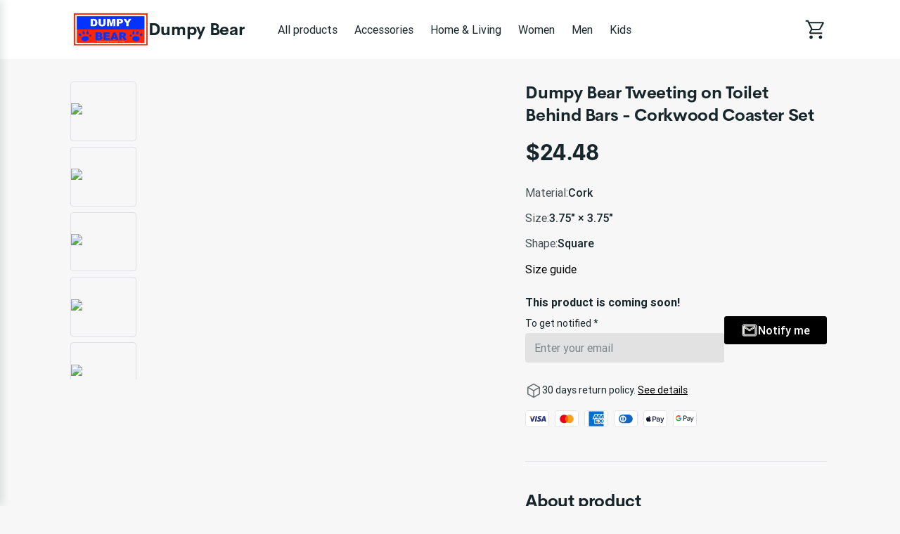

--- FILE ---
content_type: text/html; charset=utf-8
request_url: https://dumpy-bear.printify.me/product/2927659/dumpy-bear-tweeting-on-toilet-behind-bars-corkwood-coaster-set
body_size: 28039
content:
<!DOCTYPE html><html lang="en" data-critters-container><head prefix="og: http://ogp.me/ns# fb: http://ogp.me/ns/fb# product: http://ogp.me/ns/product" data-testid="head">
        <meta charset="utf-8">
        <title>Dumpy Bear Tweeting on Toilet Behind Bars - Corkwood Coaster Set - $24.48 - Dumpy Bear</title>
        <base href="/">
        <meta name="viewport" content="width=device-width, initial-scale=1">
        <link rel="icon" type="image/x-icon" href="favicon.ico">
        <script type="text/javascript">
            window.AppcuesSettings = { enableURLDetection: true };
        </script>
    <link rel="stylesheet" href="https://assets.printify.me/styles-5YWYOD7L.css"><style ng-app-id="serverApp">@charset "UTF-8";  .theme-form-input .input-area,   .theme-form-input .decorated-area{border-width:1px;border-style:solid;background-color:#fff;border-color:#9fa4a5}  .theme-form-input .border{display:none!important}  .theme-form-input .invalid .input-area{border-color:#ce364f!important;border-width:2px}  .theme-form-input .decorated-area .input-area{border:none!important}  .theme-form-input .input-decorator .decorator,   .theme-form-input .input-decorator .decorator.prefix,   .theme-form-input .input-decorator .decorator.suffix{background:transparent!important}  .theme-form-input input{background:inherit;color:inherit}  .theme-form-input .input-icon{color:inherit}  .theme-button-primary .button,   .theme-button-secondary .button,   .theme-button-ghost .button{border-radius:4px}  .theme-checkbox .control{background-color:inherit!important;color:inherit}  .theme-link{color:#29ab51}  .theme-image{border-color:#e3e4e5;border-width:1px;border-radius:3px}  .theme-carousel-image{border-color:#e3e4e5;border-width:1px;border-radius:8px}  .theme-badge{background-color:#29ab51;color:#fff}  .theme-text-color-secondary,   .theme-panel-text-secondary{color:#686f71}  .theme-text-color-secondary svg.theme-icon,   .theme-panel-text-secondary svg.theme-icon{fill:#686f71}  .theme-icon{color:#17262b}  .theme-icon-primary{color:#29ab51}  .theme-header-menu-item{border-bottom:1px solid transparent}  .theme-checkout-summary-totals-container{border-top:1px solid #e3e4e5;border-bottom:1px solid #e3e4e5}  .theme-header-menu-item-selected,   .theme-header-menu-item-selected:hover{border-bottom:1px solid #29ab51}  .theme-header-menu-item-selected a{font-weight:700}  .theme-header-menu-item:hover{border-bottom:1px solid #686f71}  .theme-checkout-summary-container{background-color:#f7f7f7}  .theme-well{background-color:#f7f7f7;border-color:#e3e4e5}  .theme-divider{border-top-width:1px;border-top-style:solid;border-top-color:#e3e4e5}  .img-wrap{border-width:1px;border-style:solid}  .footer-layout-container{border-top:1px solid #e3e4e5}  .theme-footer-powered-by{border-color:#e3e4e5}  .theme-footer-supported-payment{border-color:#e3e4e5}  .theme-social-media-link .button{border-color:transparent}  .theme-social-media-link .button:hover{border:1px solid transparent}  .theme-footer-social-media-link{border-color:transparent}  .theme-footer-social-media-link:hover{background-color:#f7f7f7;border:1px solid transparent}  .theme-footer-link .link,   .theme-footer-link .link:hover,   .theme-footer-link .link.primary,   .theme-footer-link .link.primary:hover{color:#17262b}  .theme-cart-popover-container{border:1px solid #e3e4e5;background:#fff;border-radius:3px}  .theme-cart-popover-thumbnail{border:1px solid #e3e4e5;border-radius:3px}  .theme-cart-popover-product-title{color:#203741}  .theme-cart-popover-product-details{color:#686f71}  .theme-cart-popover-price{color:#203741}  .theme-cart-popover-product-container{border-bottom-width:1px;border-bottom-style:solid;border-top-width:1px;border-top-style:solid;background-color:#f7f7f7;border-color:transparent}  .main-image-inner,   .thumbnail-item-inner{border-style:solid}  .theme-cart-summary-container{border:1px solid #e3e4e5}  .theme-cart-product-container{border-bottom:1px solid #e3e4e5}  .theme-cart-total-item{color:#17262b}  .theme-panel{background-color:#f7f7f7}  .button:not(.is-loading):focus{box-shadow:none!important}  button:disabled,   .disabled .button{cursor:not-allowed!important}  .tabs-list:before,   .tabs-list:after{content:none!important}  .empty-container{background-color:#f7f7f7}  .empty-container .store-header{background-color:#fff}  .empty-container .store-header .theme-header-logo{color:inherit}  .empty-container .button.primary{background-color:#000;color:#fff}  .empty-container .button.primary:not(.is-loading):hover{background-color:#4d4d4d}  .checkout .header .layout-container,   .retry-payment .header .layout-container{padding:0}  .checkout .sub-title,   .checkout .label,   .retry-payment .sub-title,   .retry-payment .label{color:inherit!important}  .checkout .empty,   .checkout .order-summary,   .checkout .empty-container,   .retry-payment .empty,   .retry-payment .order-summary,   .retry-payment .empty-container{background-color:#f7f7f7}  .checkout .button.primary,   .retry-payment .button.primary{background-color:#000;color:#fff}  .checkout .button.primary:not(.is-loading):hover,   .retry-payment .button.primary:not(.is-loading):hover{background-color:#4d4d4d}  .checkout .check-icon,   .retry-payment .check-icon{color:#29ab51}  .checkout .warning-icon,   .retry-payment .warning-icon{color:#ce364f}  .checkout .savings,   .retry-payment .savings{color:#ce364f}  .checkout .discount-price,   .retry-payment .discount-price{color:#ce364f}  .checkout .text-urgent,   .retry-payment .text-urgent{color:#ce364f}  .checkout .variant-details,   .retry-payment .variant-details{color:inherit}  .checkout .subtotal-and-shipping .subtotal-item-label,   .retry-payment .subtotal-and-shipping .subtotal-item-label{color:inherit}[_nghost-serverApp-c3251177832]{display:block}.content[_ngcontent-serverApp-c3251177832]{flex:1;display:flex;flex-direction:column}.app-container[_ngcontent-serverApp-c3251177832]{display:flex;flex-direction:column;min-height:100vh}.feedback-button[_ngcontent-serverApp-c3251177832]{position:fixed;right:0;top:50%;transform:rotate(-90deg) translate(100%);transform-origin:bottom right;padding:.5rem 1rem;background-color:#e6ecf4;color:#17262b;border-top-left-radius:8px;border-top-right-radius:8px;cursor:pointer;z-index:5}</style><meta revision="rv-557fc7a8"><style ng-app-id="serverApp">@charset "UTF-8";.footer[_ngcontent-serverApp-c1353743037]{padding:2rem 1rem;margin-top:5rem}.store-details[_ngcontent-serverApp-c1353743037]{margin:2.5rem 0}@media (min-width: 600px){.store-details[_ngcontent-serverApp-c1353743037]{display:flex;align-items:flex-start;justify-content:space-between;margin-left:1.5rem;margin-right:1.5rem}}@media (min-width: 480px){.store-title[_ngcontent-serverApp-c1353743037]{margin-top:1rem}}.social-media[_ngcontent-serverApp-c1353743037]{margin-top:1.5rem}.social-media-title[_ngcontent-serverApp-c1353743037]{font-size:.875em}.social-media-links[_ngcontent-serverApp-c1353743037]{display:flex}.social-media-link[_ngcontent-serverApp-c1353743037]{width:40px;height:40px;border-radius:50%;font-size:20px;align-items:center;justify-content:center;display:flex;cursor:pointer}.social-media-link[_ngcontent-serverApp-c1353743037] + .social-media-link[_ngcontent-serverApp-c1353743037]{margin-left:.25rem}.footer-link[_ngcontent-serverApp-c1353743037]{margin-bottom:1rem;display:inline-block}.footer-link[_ngcontent-serverApp-c1353743037]:hover{text-decoration:underline;cursor:pointer}.quick-links[_ngcontent-serverApp-c1353743037]{display:flex;flex-direction:column}.quick-links[_ngcontent-serverApp-c1353743037]   .link[_ngcontent-serverApp-c1353743037]{margin-bottom:1rem;text-transform:capitalize}@media (max-width: 599px){.quick-links[_ngcontent-serverApp-c1353743037]{margin-bottom:1.5rem}}.powered-by-printify[_ngcontent-serverApp-c1353743037]{display:flex;align-items:flex-start;flex-direction:column;row-gap:.75rem;justify-content:flex-end}.powered-by-printify-text[_ngcontent-serverApp-c1353743037]{align-self:flex-end}@media (max-width: 959px){.categories[_ngcontent-serverApp-c1353743037]{display:none}}@media (max-width: 599px){.store-details[_ngcontent-serverApp-c1353743037], .social-media-links[_ngcontent-serverApp-c1353743037]{margin-bottom:2.5rem}.quick-links[_ngcontent-serverApp-c1353743037]{margin-bottom:2.5rem;margin-top:0}.powered-by-printify[_ngcontent-serverApp-c1353743037]{flex-flow:column-reverse}.powered-by-printify-text[_ngcontent-serverApp-c1353743037]{align-self:flex-start}.custom[_nghost-serverApp-c1353743037]{margin-bottom:4rem}}  .footer .store-details{text-align:left!important}  .footer .store-details .store-logo{margin-left:0!important}.powered-by-printify-wrapper[_ngcontent-serverApp-c1353743037]{display:flex;align-items:center;gap:.5rem}@media (max-width: 599px){.powered-by-printify-wrapper[_ngcontent-serverApp-c1353743037]{margin-bottom:4rem}}@media (max-width: 479px){.powered-by-printify-wrapper[_ngcontent-serverApp-c1353743037]   p[_ngcontent-serverApp-c1353743037]{flex:6}.powered-by-printify-wrapper[_ngcontent-serverApp-c1353743037]   stf-printify-logo[_ngcontent-serverApp-c1353743037]{flex:4}}.logo-section[_ngcontent-serverApp-c1353743037]{margin:1rem 0}</style><style ng-app-id="serverApp">@charset "UTF-8";[_nghost-serverApp-c423245821]{display:block;cursor:pointer}.store-details[_ngcontent-serverApp-c423245821]{display:inline-flex;align-items:center;color:inherit;text-decoration:none;cursor:pointer}@media (max-width: 599px){.store-details[_ngcontent-serverApp-c423245821]{display:flex;text-align:center;flex-flow:row wrap;justify-content:center}}.title[_ngcontent-serverApp-c423245821]{display:block;font-size:1.75em;font-weight:700;line-height:2rem;letter-spacing:-.014em;font-family:CerebriSans,sans-serif}.store-logo[_ngcontent-serverApp-c423245821]{height:56px;vertical-align:top;cursor:pointer}.layout-vertical.store-details[_ngcontent-serverApp-c423245821]{display:inline-block}.layout-vertical[_ngcontent-serverApp-c423245821]   .store-logo[_ngcontent-serverApp-c423245821]{margin-bottom:1rem}.layout-vertical.size-medium[_ngcontent-serverApp-c423245821]   .store-logo[_ngcontent-serverApp-c423245821]{margin-bottom:.5rem}.layout-horizontal.store-details[_ngcontent-serverApp-c423245821]{gap:1rem}.size-medium[_ngcontent-serverApp-c423245821]   .title[_ngcontent-serverApp-c423245821]{font-size:1.5em}@media (max-width: 599px){.size-medium[_ngcontent-serverApp-c423245821]   .title[_ngcontent-serverApp-c423245821]{font-size:1.125em;margin-left:0;white-space:normal;margin-top:.5rem;margin-bottom:.5rem}}.size-medium[_ngcontent-serverApp-c423245821]   .store-logo[_ngcontent-serverApp-c423245821]{height:48px}@media (max-width: 599px){.size-medium[_ngcontent-serverApp-c423245821]   .store-logo[_ngcontent-serverApp-c423245821]{height:36px;margin-right:.5rem;margin-left:.5rem}}.size-small[_ngcontent-serverApp-c423245821]{line-height:1em;text-align:left;justify-content:flex-start}.size-small[_ngcontent-serverApp-c423245821]   .title[_ngcontent-serverApp-c423245821]{font-size:1.125em;white-space:normal;margin-left:0}.size-small[_ngcontent-serverApp-c423245821]   .store-logo[_ngcontent-serverApp-c423245821]{height:36px;margin-right:.5rem}</style><style ng-app-id="serverApp">@charset "UTF-8";ul[_ngcontent-serverApp-c2296730161]{display:flex;list-style:none}ul[_ngcontent-serverApp-c2296730161]   li[_ngcontent-serverApp-c2296730161]{width:34px;height:24px;background-color:#fff;border-radius:4px;margin-right:.5rem;display:block}ul[_ngcontent-serverApp-c2296730161]   li[_ngcontent-serverApp-c2296730161]:last-child{margin-right:0}</style><style ng-app-id="serverApp">@charset "UTF-8";.link[_ngcontent-serverApp-c3657466277]{font-family:inherit;cursor:pointer;text-decoration:none;outline:none;transition:color .15s ease}.link[_ngcontent-serverApp-c3657466277]:focus{border-radius:3px;box-shadow:0 0 0 2px #4198d8}.link[_ngcontent-serverApp-c3657466277]:active{box-shadow:none}.link[_ngcontent-serverApp-c3657466277]  .material-icons{color:inherit}.primary[_ngcontent-serverApp-c3657466277]:visited, .primary[_ngcontent-serverApp-c3657466277]:visited  .material-icons{color:#1f6b45}.primary[_ngcontent-serverApp-c3657466277]:hover{text-decoration:underline}.primary[_ngcontent-serverApp-c3657466277]:hover, .primary[_ngcontent-serverApp-c3657466277]:hover  .material-icons{color:#248e4c}.primary[_ngcontent-serverApp-c3657466277], .primary[_ngcontent-serverApp-c3657466277]  .material-icons, .primary[_ngcontent-serverApp-c3657466277]:focus, .primary[_ngcontent-serverApp-c3657466277]:focus  .material-icons{color:#29ab51}.primary[_ngcontent-serverApp-c3657466277]  .material-icons{transition:color .15s ease,transform .15s ease}.secondary[_ngcontent-serverApp-c3657466277]{color:#17262b}.secondary[_ngcontent-serverApp-c3657466277]:hover{color:#29ab51}.underlined[_ngcontent-serverApp-c3657466277]{color:inherit;text-decoration:underline}.external-icon[_ngcontent-serverApp-c3657466277]{height:auto;margin-left:.25rem;font-size:inherit;line-height:inherit;vertical-align:bottom}</style><style ng-app-id="serverApp">@charset "UTF-8";[_nghost-serverApp-c3867189927]{display:flex;flex-direction:column;flex:1;flex-grow:1;overflow:hidden}.loading-container[_ngcontent-serverApp-c3867189927]{position:relative;display:flex;flex-direction:column;flex:1;flex-grow:1;min-height:50vh;align-items:center;justify-content:center}.breadcrumbs-wrapper[_ngcontent-serverApp-c3867189927]{margin:1.5rem 1.5rem 0}.feature-gallery-fixed[_ngcontent-serverApp-c3867189927]   .product-fixed[_ngcontent-serverApp-c3867189927]{margin-top:2rem;padding:0 1rem;display:flex;flex-direction:column}@media (min-width: 960px){.feature-gallery-fixed[_ngcontent-serverApp-c3867189927]   .product-fixed[_ngcontent-serverApp-c3867189927]{display:grid;grid-template-areas:"carousel details";grid-template-columns:repeat(auto-fit,minmax(550px,auto));grid-template-rows:auto}}@media (min-width: 1168px){.feature-gallery-fixed[_ngcontent-serverApp-c3867189927]   .product-fixed.content-xl-expanded[_ngcontent-serverApp-c3867189927]{grid-template-columns:minmax(0,3fr) minmax(0,2fr)}}@media (max-width: 959px){.feature-gallery-fixed[_ngcontent-serverApp-c3867189927]   .product-fixed[_ngcontent-serverApp-c3867189927]{margin-top:0}}.feature-gallery-fixed[_ngcontent-serverApp-c3867189927]   .product-carousel-fixed[_ngcontent-serverApp-c3867189927]{grid-area:carousel;display:flex;flex-direction:column;position:relative;z-index:6}.feature-gallery-fixed[_ngcontent-serverApp-c3867189927]   .product-details[_ngcontent-serverApp-c3867189927]{grid-area:details;display:flex;flex-direction:column}@media (min-width: 960px){.feature-gallery-fixed[_ngcontent-serverApp-c3867189927]   .product-details[_ngcontent-serverApp-c3867189927]{margin-top:0}}.feature-gallery-fixed[_ngcontent-serverApp-c3867189927]   .product-gallery[_ngcontent-serverApp-c3867189927]{margin-right:0;z-index:40}@media (min-width: 960px){.feature-gallery-fixed[_ngcontent-serverApp-c3867189927]   .product-gallery[_ngcontent-serverApp-c3867189927]{margin-right:2.5rem;position:sticky;top:1.5rem;z-index:1}}@media (min-width: 1168px){.content-xl-expanded[_ngcontent-serverApp-c3867189927]{grid-template-columns:minmax(0,3fr) minmax(0,2fr)}}@media (min-width: 960px){.content-xl-expanded[_ngcontent-serverApp-c3867189927]   .product-gallery[_ngcontent-serverApp-c3867189927]{padding-right:2.5rem;margin-right:0}}.product[_ngcontent-serverApp-c3867189927]{margin-top:4rem;padding:0 1rem}@media (max-width: 959px){.product[_ngcontent-serverApp-c3867189927]{margin-top:0}}@media (min-width: 960px){.product[_ngcontent-serverApp-c3867189927]{min-width:1140px}}.product-summary[_ngcontent-serverApp-c3867189927]{margin-top:1.5rem;flex:1}@media (min-width: 960px){.product-summary[_ngcontent-serverApp-c3867189927]{margin-top:0;margin-left:2.5rem}}.product-gallery[_ngcontent-serverApp-c3867189927]{margin-right:0}@media (min-width: 960px){.product-gallery[_ngcontent-serverApp-c3867189927]{margin-right:2.5rem}}@media (min-width: 960px){.product-header[_ngcontent-serverApp-c3867189927]{display:flex;align-items:flex-start}}.care-icons[_ngcontent-serverApp-c3867189927]{display:flex}.care-icons[_ngcontent-serverApp-c3867189927]   img[_ngcontent-serverApp-c3867189927]{width:32px;height:auto}.care-icons[_ngcontent-serverApp-c3867189927]   [_ngcontent-serverApp-c3867189927]:not(:first-child){margin-left:1rem}.care-set-description[_ngcontent-serverApp-c3867189927]:not(:first-child){margin-top:1.5rem}.features[_ngcontent-serverApp-c3867189927]{row-gap:2.5rem}.feature-description[_ngcontent-serverApp-c3867189927]{margin-top:.5rem}.report-product-container[_ngcontent-serverApp-c3867189927]{display:flex;align-content:center;line-height:24px;margin-top:2rem}.report-product-icon[_ngcontent-serverApp-c3867189927]{margin-right:.25rem}.content-paragraph[_ngcontent-serverApp-c3867189927]{margin-bottom:1rem}.product-title-container[_ngcontent-serverApp-c3867189927]{padding:1.5rem 0 0}.product-title-container[_ngcontent-serverApp-c3867189927]   .product-title[_ngcontent-serverApp-c3867189927]{font-size:1.25em;font-weight:500;line-height:1.5rem;font-family:Roboto,sans-serif}@media (min-width: 960px){.product-title-container[_ngcontent-serverApp-c3867189927]{display:none}}.shipping-option[_ngcontent-serverApp-c3867189927]{padding:1rem 1rem 0;margin-bottom:1rem;border-width:1px;border-style:solid;border-radius:4px}.shipping-option[_ngcontent-serverApp-c3867189927]   h5[_ngcontent-serverApp-c3867189927]{font-size:1em;font-weight:500;margin-bottom:.5rem;text-transform:capitalize}.shipping-option-grid[_ngcontent-serverApp-c3867189927]{display:grid;grid-template-columns:1fr 1fr}.shipping-option-cell[_ngcontent-serverApp-c3867189927]{padding:0 1rem 1rem 0}.shipping-option-cell[_ngcontent-serverApp-c3867189927]   small[_ngcontent-serverApp-c3867189927]{margin-bottom:.5rem}.shipping-option-cell[_ngcontent-serverApp-c3867189927]   p[_ngcontent-serverApp-c3867189927]{display:flex;align-items:center}.shipping-option-cell[_ngcontent-serverApp-c3867189927]   .flag-icon[_ngcontent-serverApp-c3867189927]{margin-right:.25rem}.product-title-header[_ngcontent-serverApp-c3867189927]{display:flex;align-items:center;justify-content:space-between}@media (max-width: 959px){.product-title-header[_ngcontent-serverApp-c3867189927]{gap:.25rem}}.safety-information[_ngcontent-serverApp-c3867189927]{white-space:break-spaces}</style><style ng-app-id="serverApp">@charset "UTF-8";.store-header[_ngcontent-serverApp-c3256271555]{display:flex;flex-direction:row;align-items:center;text-align:center;position:relative;max-width:100%;flex-wrap:wrap}.store-header-container[_ngcontent-serverApp-c3256271555]{display:flex;align-items:center;flex-grow:1}.icon[_ngcontent-serverApp-c3256271555]{font-size:32px}[_nghost-serverApp-c3256271555]   .cart-link[_ngcontent-serverApp-c3256271555]     stf-svg svg{height:32px;width:32px}.layout-container[_ngcontent-serverApp-c3256271555]{width:100%;padding:0 1rem}.mobile-break[_ngcontent-serverApp-c3256271555]{flex-basis:100%;height:0;display:none}@media (max-width: 959px){.mobile-break[_ngcontent-serverApp-c3256271555]{display:block}}.mobile-menu-toggle[_ngcontent-serverApp-c3256271555]{cursor:pointer;display:none;box-sizing:content-box;margin-right:1rem}.mobile-menu-toggle[_ngcontent-serverApp-c3256271555], .mobile-menu-toggle[_ngcontent-serverApp-c3256271555]:hover, .mobile-menu-toggle[_ngcontent-serverApp-c3256271555]:active{background:transparent;border:none}.mobile-menu-toggle[_ngcontent-serverApp-c3256271555]   img[_ngcontent-serverApp-c3256271555]{width:24px;height:24px}@media (max-width: 959px){.mobile-menu-toggle[_ngcontent-serverApp-c3256271555]{display:block;padding:0}}.logo-menu-container[_ngcontent-serverApp-c3256271555]{flex-grow:1;display:flex;align-items:center}.logo[_ngcontent-serverApp-c3256271555]{text-align:left;display:flex;align-items:center;margin-right:2.5rem;white-space:nowrap;margin-top:18px;margin-bottom:18px}@media (max-width: 599px){.logo[_ngcontent-serverApp-c3256271555]{align-self:center;margin-right:0;flex-grow:1;justify-content:center}}.categories-menu[_ngcontent-serverApp-c3256271555]{overflow:auto;margin-top:1.5rem;scrollbar-width:none}.categories-menu-mobile[_ngcontent-serverApp-c3256271555]{display:none}@media (max-width: 959px){.categories-menu-mobile[_ngcontent-serverApp-c3256271555]{display:block}}@media (max-width: 959px){.categories-menu-desktop[_ngcontent-serverApp-c3256271555]{display:none}}.categories-menu[_ngcontent-serverApp-c3256271555]::-webkit-scrollbar:horizontal{height:0;width:0;display:none}.categories-menu[_ngcontent-serverApp-c3256271555]::-webkit-scrollbar-thumb:horizontal{display:none}.categories-menu[_ngcontent-serverApp-c3256271555]   ul[_ngcontent-serverApp-c3256271555]{display:flex;flex-direction:row;padding-bottom:1.5rem}.categories-menu[_ngcontent-serverApp-c3256271555]   ul[_ngcontent-serverApp-c3256271555]   li[_ngcontent-serverApp-c3256271555]{margin-right:8px}.categories-menu[_ngcontent-serverApp-c3256271555]   ul[_ngcontent-serverApp-c3256271555]   li[_ngcontent-serverApp-c3256271555]   a[_ngcontent-serverApp-c3256271555]{display:inline-block;padding:6px 8px;font-size:1em;text-decoration:none;white-space:nowrap;cursor:pointer}@media (max-width: 959px){.categories-menu[_ngcontent-serverApp-c3256271555]   ul[_ngcontent-serverApp-c3256271555]   li[_ngcontent-serverApp-c3256271555]   a[_ngcontent-serverApp-c3256271555]:first-child{padding-left:2px}}.categories-menu[_ngcontent-serverApp-c3256271555]   ul[_ngcontent-serverApp-c3256271555]   li[_ngcontent-serverApp-c3256271555]:last-child{margin-right:60px}@media (max-width: 959px){.categories-menu[_ngcontent-serverApp-c3256271555]{margin-top:0}.categories-menu[_ngcontent-serverApp-c3256271555]   ul[_ngcontent-serverApp-c3256271555]{padding-bottom:0}}.cart-container[_ngcontent-serverApp-c3256271555]{display:flex;flex-direction:column;align-items:flex-end;justify-self:flex-end;position:relative}.cart-container[_ngcontent-serverApp-c3256271555]   .cart-link[_ngcontent-serverApp-c3256271555]{padding:12px 0 12px 12px;display:flex;align-items:center;justify-content:center;box-sizing:content-box;text-decoration:none}@media (max-width: 959px){.cart-container[_ngcontent-serverApp-c3256271555]   .cart-link[_ngcontent-serverApp-c3256271555]{padding:12px 6px}}.cart-container[_ngcontent-serverApp-c3256271555]   .cart-logo[_ngcontent-serverApp-c3256271555]{width:30px;height:30px}.cart-container[_ngcontent-serverApp-c3256271555]   .product-count[_ngcontent-serverApp-c3256271555]{position:absolute;top:-2px;right:-12px;width:16px;height:16px;border-radius:24px;font-size:14px;line-height:14px;display:flex;align-items:center;justify-content:center;font-weight:500}@media (max-width: 959px){.cart-container[_ngcontent-serverApp-c3256271555]   .product-count[_ngcontent-serverApp-c3256271555]{right:-8px}}.theme-header-menu-item[_ngcontent-serverApp-c3256271555]   a[_ngcontent-serverApp-c3256271555]:visited, .theme-header-menu-item[_ngcontent-serverApp-c3256271555]   a[_ngcontent-serverApp-c3256271555]:-webkit-any-link, .categories-menu-mobile[_ngcontent-serverApp-c3256271555]   a[_ngcontent-serverApp-c3256271555]:visited, .categories-menu-mobile[_ngcontent-serverApp-c3256271555]   a[_ngcontent-serverApp-c3256271555]:-webkit-any-link{color:inherit}</style><style ng-app-id="serverApp">@charset "UTF-8";.mobile-menu[_ngcontent-serverApp-c3999820638]{position:fixed;height:100%;width:340px;left:-340px;top:0;overflow:hidden;transition:.3s ease;z-index:40;text-align:left;display:flex;flex-direction:column;box-shadow:5px 0 10px #17262b1a}.mobile-menu-underlay[_ngcontent-serverApp-c3999820638]{background:#00000080;position:fixed;z-index:8;inset:0;cursor:pointer}.mobile-menu-header[_ngcontent-serverApp-c3999820638]{display:flex;flex-direction:row;padding:1.25em 1.5rem;justify-content:space-between;align-items:center}.mobile-menu-body[_ngcontent-serverApp-c3999820638]{display:flex;flex-direction:column;padding:1.5rem;justify-content:flex-start;flex-grow:1;overflow:auto}.mobile-menu-body[_ngcontent-serverApp-c3999820638]   ul[_ngcontent-serverApp-c3999820638]{margin-bottom:.5rem}.mobile-menu-body[_ngcontent-serverApp-c3999820638]   ul[_ngcontent-serverApp-c3999820638]   li[_ngcontent-serverApp-c3999820638]{padding:.5rem}.mobile-menu-body[_ngcontent-serverApp-c3999820638]   ul[_ngcontent-serverApp-c3999820638]   li[_ngcontent-serverApp-c3999820638]   a[_ngcontent-serverApp-c3999820638]{text-decoration:none;cursor:pointer}.mobile-menu-body[_ngcontent-serverApp-c3999820638]   ul[_ngcontent-serverApp-c3999820638]   li[_ngcontent-serverApp-c3999820638]   a.selected[_ngcontent-serverApp-c3999820638]{font-weight:700}.mobile-menu-body[_ngcontent-serverApp-c3999820638]   ul[_ngcontent-serverApp-c3999820638]   li[_ngcontent-serverApp-c3999820638]   .menu-item-wrapper[_ngcontent-serverApp-c3999820638]{display:flex;flex-direction:row;justify-content:space-between}.mobile-menu-body[_ngcontent-serverApp-c3999820638]   ul[_ngcontent-serverApp-c3999820638]   li[_ngcontent-serverApp-c3999820638]   .subcategory-list[_ngcontent-serverApp-c3999820638]{margin-bottom:0;margin-left:1.5rem}.mobile-menu-store-info[_ngcontent-serverApp-c3999820638]{margin-top:auto}.mobile-menu-store-info[_ngcontent-serverApp-c3999820638]   h5[_ngcontent-serverApp-c3999820638]{margin-bottom:1.5rem}.mobile-menu-close-button[_ngcontent-serverApp-c3999820638]{cursor:pointer}.mobile-menu-close-button[_ngcontent-serverApp-c3999820638]   img[_ngcontent-serverApp-c3999820638]{width:calc(100% - 8px);height:calc(100% - 8px)}.mobile-menu-footer[_ngcontent-serverApp-c3999820638]{display:flex;flex-direction:column;padding:1.5rem;font-size:.875em}.mobile-menu-social-media-link[_ngcontent-serverApp-c3999820638]{margin-right:.5rem;width:40px;height:40px;border-radius:50%;font-size:20px;align-items:center;justify-content:center;display:flex;cursor:pointer}.mobile-menu-social-media-link[_ngcontent-serverApp-c3999820638] + .mobile-menu-social-media-link[_ngcontent-serverApp-c3999820638]{margin-left:.25rem}.mobile-menu-social-media[_ngcontent-serverApp-c3999820638]{display:flex}</style><style ng-app-id="serverApp">@charset "UTF-8";[_nghost-serverApp-c4007982131]{display:inline-block}.disabled[_nghost-serverApp-c4007982131]   .button[_ngcontent-serverApp-c4007982131]{pointer-events:none}.button[_ngcontent-serverApp-c4007982131]{width:100%;display:inline-block;position:relative;border:1px solid transparent;text-align:center;border-radius:3px;font-size:1em;font-weight:500;cursor:pointer;overflow:hidden;transition:.15s;vertical-align:top;line-height:1.5rem;font-family:inherit;white-space:nowrap;outline:none}.button[_ngcontent-serverApp-c4007982131]:before{content:"";position:absolute;top:0;left:0;width:100%;height:100%;background-color:#17262b26;opacity:0;transition:opacity .15s;border-radius:inherit}.button[_ngcontent-serverApp-c4007982131]:not(.is-loading):focus{box-shadow:0 0 0 2px #4198d8}.button[_ngcontent-serverApp-c4007982131]:not(.is-loading):active{box-shadow:none}.button[_ngcontent-serverApp-c4007982131]:not(.is-loading):active:before{opacity:1}.button.is-loading[_ngcontent-serverApp-c4007982131]{pointer-events:none;-webkit-user-select:none;user-select:none}.button.is-loading[_ngcontent-serverApp-c4007982131]   .custom-content[_ngcontent-serverApp-c4007982131]{opacity:0}.button[_ngcontent-serverApp-c4007982131]:disabled{color:#9fa4a5;background-color:#f7f7f7;-webkit-user-select:none;user-select:none}.button.small[_ngcontent-serverApp-c4007982131]{padding:calc(.25rem - 1px) calc(1rem - 1px);height:32px}.button.medium[_ngcontent-serverApp-c4007982131]{padding:calc(.5rem - 1px) calc(1.5rem - 1px);height:40px}.button.large[_ngcontent-serverApp-c4007982131]{padding:calc(.75rem - 1px) calc(1.5rem - 1px);height:48px}.button.round.small[_ngcontent-serverApp-c4007982131], .button.icon-only-button.small[_ngcontent-serverApp-c4007982131]{padding:calc(.25rem - 1px);min-width:32px;height:32px}.button.round.medium[_ngcontent-serverApp-c4007982131], .button.icon-only-button.medium[_ngcontent-serverApp-c4007982131]{padding:calc(.5rem - 1px);min-width:40px;height:40px}.button.round.large[_ngcontent-serverApp-c4007982131], .button.icon-only-button.large[_ngcontent-serverApp-c4007982131]{padding:calc(.75rem - 1px);min-width:48px;height:48px}.button.round[_ngcontent-serverApp-c4007982131]{border-radius:50%}.button[_ngcontent-serverApp-c4007982131]  .material-icons, .button[_ngcontent-serverApp-c4007982131]  .material-icons-outlined{color:inherit}.button[_ngcontent-serverApp-c4007982131]   .custom-content[_ngcontent-serverApp-c4007982131]{display:flex;align-items:center;justify-content:center}.primary[_ngcontent-serverApp-c4007982131]{color:#fff;background-color:#29ab51}.primary[_ngcontent-serverApp-c4007982131]:not(.is-loading):hover{background-color:#248e4c}.primary[_ngcontent-serverApp-c4007982131]:not(.is-loading):active{background-color:#1f6b45}.secondary[_ngcontent-serverApp-c4007982131]{color:#17262b;background-color:#fff;border-color:#c4c7c8}.secondary[_ngcontent-serverApp-c4007982131]:not(.is-loading):hover{color:#29ab51}.secondary[_ngcontent-serverApp-c4007982131]:not(.is-loading):active{color:#29ab51;background-color:#f7f7f7}.destructive[_ngcontent-serverApp-c4007982131]{color:#fff;background-color:#ce364f}.destructive[_ngcontent-serverApp-c4007982131]:not(.is-loading):hover{background-color:#b32b44}.destructive[_ngcontent-serverApp-c4007982131]:not(.is-loading):active{background-color:#991f39}.ghost[_ngcontent-serverApp-c4007982131]{color:#17262b;background-color:transparent}.ghost[_ngcontent-serverApp-c4007982131]:not(.is-loading):hover{background-color:#17262b1a}.ghost[_ngcontent-serverApp-c4007982131]:not(.is-loading):active{background-color:#17262b26}.ghost[_ngcontent-serverApp-c4007982131]:disabled{background-color:transparent}</style><style ng-app-id="serverApp">stf-svg{display:flex;align-items:center;justify-content:center}
</style><meta property="description" content="Buy this product for only $24.48"><meta property="robots" content="follow, index"><meta property="og:locale" content="en_US"><meta property="og:type" content="og:product"><meta property="og:title" content="Dumpy Bear Tweeting on Toilet Behind Bars - Corkwood Coaster Set - $24.48 - Dumpy Bear"><meta property="og:description" content="Buy this product for only $24.48"><meta property="og:url" content="https://dumpy-bear.printify.me/product/2927659/dumpy-bear-tweeting-on-toilet-behind-bars-corkwood-coaster-set"><meta property="og:site_name" content="Store of Dumpy Bear."><meta property="og:image" content="https://images-api.printify.com/mockup/652998f92897e96116033bc7/72872/16001/dumpy-bear-tweeting-on-toilet-behind-bars-corkwood-coaster-set_1697225727827.jpg?camera_label=context-3"><meta property="og:image:secure_url" content="https://images-api.printify.com/mockup/652998f92897e96116033bc7/72872/16001/dumpy-bear-tweeting-on-toilet-behind-bars-corkwood-coaster-set_1697225727827.jpg?camera_label=context-3"><meta property="og:image:width" content="1200"><meta property="og:image:height" content="1200"><meta property="og:image:alt" content="Dumpy Bear Tweeting on Toilet Behind Bars - Corkwood Coaster Set"><meta property="twitter:card" content="summary_large_image"><meta property="twitter:title" content="Dumpy Bear Tweeting on Toilet Behind Bars - Corkwood Coaster Set - $24.48 - Dumpy Bear"><meta property="twitter:description" content="Buy this product for only $24.48"><meta property="twitter:site" content="https://dumpy-bear.printify.me/product/2927659/dumpy-bear-tweeting-on-toilet-behind-bars-corkwood-coaster-set"><meta property="twitter:image" content="https://images-api.printify.com/mockup/652998f92897e96116033bc7/72872/16001/dumpy-bear-tweeting-on-toilet-behind-bars-corkwood-coaster-set_1697225727827.jpg?camera_label=context-3"><meta property="twitter:image:alt" content="Dumpy Bear Tweeting on Toilet Behind Bars - Corkwood Coaster Set"><meta property="product:price:currency" content="USD"><meta property="product:price:amount" content="24.48"><link rel="canonical" href="https://dumpy-bear.printify.me/product/2927659/dumpy-bear-tweeting-on-toilet-behind-bars-corkwood-coaster-set"><script type="application/ld+json" id="productStructuredData">{"@context":"https://schema.org","@type":"Product","brand":"Dumpy Bear","name":"Dumpy Bear Tweeting on Toilet Behind Bars - Corkwood Coaster Set","description":"Buy this product only for $24.48","image":"https://images-api.printify.com/mockup/652998f92897e96116033bc7/72872/16001/dumpy-bear-tweeting-on-toilet-behind-bars-corkwood-coaster-set_1697225727827.jpg?camera_label=context-3","offers":[{"@type":"Offer","priceCurrency":"USD","price":"24.48","url":"https://dumpy-bear.printify.me/product/2927659/dumpy-bear-tweeting-on-toilet-behind-bars-corkwood-coaster-set","itemCondition":"https://schema.org/NewCondition","availability":"https://schema.org/InStock"}]}</script><style ng-app-id="serverApp">@charset "UTF-8";[_nghost-serverApp-c1566009127]{flex-grow:1;flex-wrap:nowrap}@media (max-width: 959px){[_nghost-serverApp-c1566009127]{flex-direction:column-reverse;overflow:auto}}@media (min-width: 1168px){[_nghost-serverApp-c1566009127]{width:100%}}.hidden[_ngcontent-serverApp-c1566009127]{display:none}.report-product[_ngcontent-serverApp-c1566009127]{display:inline-block}.main-image-wrapper[_ngcontent-serverApp-c1566009127]{margin-left:1.5rem;max-width:432px;text-align:center}@media (min-width: 600px){.main-image-wrapper[_ngcontent-serverApp-c1566009127]{max-width:370px}}@media (min-width: 1168px){.main-image-wrapper.new-layout-changes[_ngcontent-serverApp-c1566009127]{max-width:calc(100% - 96px);width:100%}.main-image-wrapper.new-layout-changes[_ngcontent-serverApp-c1566009127]   .main-image-wrapper[_ngcontent-serverApp-c1566009127]{width:100%}}.main-image-wrapper[_ngcontent-serverApp-c1566009127]   .main-image-inner[_ngcontent-serverApp-c1566009127]{display:flex;position:relative;border-width:1px;min-width:430px}.main-image-wrapper[_ngcontent-serverApp-c1566009127]   .main-image-inner[_ngcontent-serverApp-c1566009127]   .loader-container[_ngcontent-serverApp-c1566009127]{position:absolute;left:50%;top:50%;z-index:0}.main-image-wrapper[_ngcontent-serverApp-c1566009127]   .share-menu-wrapper[_ngcontent-serverApp-c1566009127]     .items-wrap{left:unset;right:calc(.25rem - 3px)}.main-image-wrapper[_ngcontent-serverApp-c1566009127]   .main-image[_ngcontent-serverApp-c1566009127]{object-fit:cover;z-index:1;font-size:0}.share-menu-wrapper[_ngcontent-serverApp-c1566009127]{position:absolute;top:.75rem;right:.75rem;z-index:2}[_nghost-serverApp-c1566009127]   .horizontal[_ngcontent-serverApp-c1566009127]{margin-left:.5rem}[_nghost-serverApp-c1566009127]   .horizontal[_ngcontent-serverApp-c1566009127]     .menu{display:none}@media (max-width: 959px){[_nghost-serverApp-c1566009127]   .horizontal[_ngcontent-serverApp-c1566009127]     .menu{display:none}}.thumbnail-carousel-wrapper[_ngcontent-serverApp-c1566009127]   .share-menu-wrapper[_ngcontent-serverApp-c1566009127]{display:none}@media (max-width: 599px){.thumbnail-carousel-wrapper[_ngcontent-serverApp-c1566009127]{max-width:100%}.thumbnail-carousel-wrapper[_ngcontent-serverApp-c1566009127]   .share-menu-wrapper[_ngcontent-serverApp-c1566009127]{display:flex}}.preview-image-carousel[_ngcontent-serverApp-c1566009127]{width:100%;height:400px}  stf-non-zooming-image .image-wrapper{height:400px;width:auto}@media (min-width: 960px){  stf-non-zooming-image .image-wrapper{height:100%}}[_nghost-serverApp-c1566009127]   .thumbnail-carousel[_ngcontent-serverApp-c1566009127]{padding-left:.5rem;--carousel-item-gap: 1rem}@media (max-width: 959px){[_nghost-serverApp-c1566009127]   .thumbnail-carousel[_ngcontent-serverApp-c1566009127]     .items{margin-left:-30px;margin-right:-25px;padding:.5rem 0}}[_nghost-serverApp-c1566009127]   .thumbnail-carousel[_ngcontent-serverApp-c1566009127]    -mobile   .items{-ms-overflow-style:none;scrollbar-width:none}[_nghost-serverApp-c1566009127]   .thumbnail-carousel[_ngcontent-serverApp-c1566009127]    -mobile   .items::-webkit-scrollbar{display:none}[_nghost-serverApp-c1566009127]   .thumbnail-carousel[_ngcontent-serverApp-c1566009127]     .menu{z-index:2}[_nghost-serverApp-c1566009127]   .thumbnail-carousel-mobile[_ngcontent-serverApp-c1566009127]     .items{-ms-overflow-style:none;scrollbar-width:none;z-index:1}[_nghost-serverApp-c1566009127]   .thumbnail-carousel-mobile[_ngcontent-serverApp-c1566009127]     .items::-webkit-scrollbar{display:none}[_nghost-serverApp-c1566009127]   .thumbnail-carousel-mobile[_ngcontent-serverApp-c1566009127]   .menu[_ngcontent-serverApp-c1566009127]{z-index:2}@media (min-width: 600px){[_nghost-serverApp-c1566009127]   .thumbnail-carousel-mobile[_ngcontent-serverApp-c1566009127]{display:none}}[_nghost-serverApp-c1566009127]   .thumbnail-carousel-custom[_ngcontent-serverApp-c1566009127]{margin-left:1rem}[_nghost-serverApp-c1566009127]   .thumbnail-carousel.ssr[_ngcontent-serverApp-c1566009127]{overflow-y:hidden}[_nghost-serverApp-c1566009127]   .thumbnail-carousel.ssr[_ngcontent-serverApp-c1566009127]   .thumbnail-item[_ngcontent-serverApp-c1566009127]{margin-bottom:.5rem}[_nghost-serverApp-c1566009127]   .thumbnail-carousel.ssr[_ngcontent-serverApp-c1566009127]   .thumbnail-item-custom[_ngcontent-serverApp-c1566009127]{min-width:calc(38px + var(--carousel-item-gap))}@media (max-width: 959px){[_nghost-serverApp-c1566009127]   .thumbnail-carousel.ssr[_ngcontent-serverApp-c1566009127]{display:flex;overflow-x:auto;margin-left:-.5rem}[_nghost-serverApp-c1566009127]   .thumbnail-carousel.ssr.hidden[_ngcontent-serverApp-c1566009127]{display:none}}[_nghost-serverApp-c1566009127]   .thumbnail-carousel[_ngcontent-serverApp-c1566009127]   .thumbnail-item[_ngcontent-serverApp-c1566009127]{flex:0 1 auto;width:auto;min-width:calc(208px + var(--carousel-item-gap))}@media (max-width: 959px){[_nghost-serverApp-c1566009127]   .thumbnail-carousel[_ngcontent-serverApp-c1566009127]   .thumbnail-item.ssr[_ngcontent-serverApp-c1566009127]{margin-right:var(--carousel-item-gap)}}[_nghost-serverApp-c1566009127]   .thumbnail-carousel[_ngcontent-serverApp-c1566009127]   .thumbnail-item-mobile[_ngcontent-serverApp-c1566009127]{min-width:100%}[_nghost-serverApp-c1566009127]   .thumbnail-carousel[_ngcontent-serverApp-c1566009127]   .thumbnail-item-custom[_ngcontent-serverApp-c1566009127]{min-width:calc(48px + var(--carousel-item-gap))}[_nghost-serverApp-c1566009127]   .thumbnail-carousel[_ngcontent-serverApp-c1566009127]   .thumbnail-item-custom[_ngcontent-serverApp-c1566009127]   .active[_ngcontent-serverApp-c1566009127]{border:2px solid #17262b}[_nghost-serverApp-c1566009127]   .thumbnail-carousel[_ngcontent-serverApp-c1566009127]   .thumbnail-item-inner[_ngcontent-serverApp-c1566009127]{position:relative;display:block;padding-top:100%;overflow:hidden;border-radius:4px;aspect-ratio:1}[_nghost-serverApp-c1566009127]   .thumbnail-carousel[_ngcontent-serverApp-c1566009127]   .thumbnail-item-inner[_ngcontent-serverApp-c1566009127]   .loader-container[_ngcontent-serverApp-c1566009127]{position:absolute;left:50%;top:50%;z-index:0}[_nghost-serverApp-c1566009127]   .thumbnail-carousel[_ngcontent-serverApp-c1566009127]   .thumbnail-item-inner.loading[_ngcontent-serverApp-c1566009127]{padding-top:0}[_nghost-serverApp-c1566009127]   .thumbnail-carousel[_ngcontent-serverApp-c1566009127]   .thumbnail-image[_ngcontent-serverApp-c1566009127]{position:absolute;top:50%;left:50%;transform:translate3d(-50%,-50%,1px);max-width:100%;-webkit-user-select:none;user-select:none;width:100%;z-index:1;font-size:0}[_nghost-serverApp-c1566009127]   .thumbnail-carousel[_ngcontent-serverApp-c1566009127]   .thumbnail-image.pos-relative[_ngcontent-serverApp-c1566009127]{position:static;transform:none}@media (min-width: 600px){[_nghost-serverApp-c1566009127]   .thumbnail-carousel[_ngcontent-serverApp-c1566009127]   .thumbnail-item[_ngcontent-serverApp-c1566009127]{flex:0 1 auto;width:auto;min-width:calc(216px + var(--carousel-item-gap))}[_nghost-serverApp-c1566009127]   .thumbnail-carousel[_ngcontent-serverApp-c1566009127]   .thumbnail-item-mobile[_ngcontent-serverApp-c1566009127]{min-width:100%}}@media (min-width: 960px){[_nghost-serverApp-c1566009127]   .thumbnail-carousel[_ngcontent-serverApp-c1566009127]{--carousel-item-gap: .5rem;height:424px}[_nghost-serverApp-c1566009127]   .thumbnail-carousel[_ngcontent-serverApp-c1566009127]   .thumbnail-item[_ngcontent-serverApp-c1566009127]{flex:0 0 20%;height:20%;min-width:0;width:calc(70px + 2 * var(--grid-gutter))}[_nghost-serverApp-c1566009127]   .thumbnail-carousel[_ngcontent-serverApp-c1566009127]   .thumbnail-item-inner[_ngcontent-serverApp-c1566009127]{height:100%;padding-top:0;border-radius:4px;background-color:#f7f7f7;cursor:pointer}}  .pz-zoom-button{display:none}</style><style ng-app-id="serverApp">@charset "UTF-8";[_nghost-serverApp-c2207062619]{display:block;padding-bottom:1.5rem}.form[_ngcontent-serverApp-c2207062619]{margin-top:1.5rem}.form-item[_ngcontent-serverApp-c2207062619]{margin-top:1rem}.size-guide-link-container[_ngcontent-serverApp-c2207062619]{margin-top:.5rem}.product-discount-badge[_ngcontent-serverApp-c2207062619]{margin-bottom:.5rem}.buy-now-button[_ngcontent-serverApp-c2207062619]{width:100%;margin-bottom:1rem}.buy-now-button-container[_ngcontent-serverApp-c2207062619]{margin-top:2rem}@media (max-width: 959px){.buy-now-button-container[_ngcontent-serverApp-c2207062619]{z-index:7;position:fixed;bottom:0;left:0;width:100%;padding:1rem}}.buy-now-button-container.notify-me-container[_ngcontent-serverApp-c2207062619]{margin-top:1rem;margin-bottom:1rem}.buy-now-button-container.custom-request[_ngcontent-serverApp-c2207062619]{position:relative;padding:0}.buy-now-button[_ngcontent-serverApp-c2207062619]     .button:focus-visible{outline:2px solid #2196f3;outline-offset:2px}.buy-now-button[_ngcontent-serverApp-c2207062619]     .button[aria-disabled=true]:focus-visible{outline:2px solid #9fa4a5;outline-offset:2px}.buy-now-button.personalized[_ngcontent-serverApp-c2207062619]{border:2px solid transparent;border-radius:3px;background:linear-gradient(#fff,#fff) padding-box,linear-gradient(170deg,#8de4ff 22.49%,#ff993c 43.11%,#ba90ff 66.19%) border-box}.buy-now-button.personalized[_ngcontent-serverApp-c2207062619]     .button{border-radius:0}.buy-now-button.personalized[_ngcontent-serverApp-c2207062619]     .button:focus-visible{outline:2px solid #2196f3;outline-offset:2px}.buy-now-button.personalized[_ngcontent-serverApp-c2207062619]     .button[aria-disabled=true]:focus-visible{outline:2px solid #9fa4a5;outline-offset:2px}@media (max-width: 959px){.buy-now-button[_ngcontent-serverApp-c2207062619]{margin-bottom:0}}.subtitle-wrapper[_ngcontent-serverApp-c2207062619]{display:flex;flex-direction:row;align-items:center;justify-content:center;margin-bottom:1rem;gap:.5rem}.buy-now-button-subtitle[_ngcontent-serverApp-c2207062619]{text-align:center;opacity:.8;padding:.75rem 0}.control-quantity[_ngcontent-serverApp-c2207062619]{--stf-input-number-width: 146px}.product-title[_ngcontent-serverApp-c2207062619]{margin-bottom:.5rem;font-size:1.5em;line-height:2rem}.product-price-container[_ngcontent-serverApp-c2207062619], .product-meta-container[_ngcontent-serverApp-c2207062619]{display:flex;flex-direction:column;margin-top:1rem;margin-bottom:1rem}.product-meta-container[_ngcontent-serverApp-c2207062619]   .supported-payments[_ngcontent-serverApp-c2207062619]{margin-top:1rem}.product-price[_ngcontent-serverApp-c2207062619]{display:flex;align-items:flex-end;margin-bottom:.5rem}.product-price[_ngcontent-serverApp-c2207062619]   h2[_ngcontent-serverApp-c2207062619]{margin-right:.25rem;line-height:28px}.product-price[_ngcontent-serverApp-c2207062619]   span[_ngcontent-serverApp-c2207062619]{font-size:.875em}.shipping-price[_ngcontent-serverApp-c2207062619], .return-policy[_ngcontent-serverApp-c2207062619]{margin-left:.5rem;font-size:.875em;display:flex;align-items:center}.shipping-price[_ngcontent-serverApp-c2207062619]   .icon[_ngcontent-serverApp-c2207062619], .return-policy[_ngcontent-serverApp-c2207062619]   .icon[_ngcontent-serverApp-c2207062619]{margin-right:.5rem}.return-policy[_ngcontent-serverApp-c2207062619]{margin-top:.25rem;margin-bottom:1rem;margin-left:0;gap:.25rem;align-items:start}.original-price[_ngcontent-serverApp-c2207062619]{margin-right:.5rem;font-size:.875em;text-decoration:line-through}.discount-price[_ngcontent-serverApp-c2207062619]{color:#ce364f}.quantity-item[_ngcontent-serverApp-c2207062619]   span[_ngcontent-serverApp-c2207062619]{font-weight:500;padding:0;font-size:1em;line-height:1.25rem}.quantity-item[_ngcontent-serverApp-c2207062619]   span.label[_ngcontent-serverApp-c2207062619]{font-weight:400;padding-right:.25rem;opacity:.8}.quantity-item-header[_ngcontent-serverApp-c2207062619]{display:flex;align-items:center}.skeleton-selector-title[_ngcontent-serverApp-c2207062619]{width:100px;height:1.2em;margin-bottom:.5rem}.skeleton-selector-input[_ngcontent-serverApp-c2207062619]{height:2.7em;margin-bottom:1rem}@media (max-width: 959px){.hidden-mobile[_ngcontent-serverApp-c2207062619]{display:none}.visible-mobile[_ngcontent-serverApp-c2207062619]{display:block}}@media (min-width: 960px){.hidden-mobile[_ngcontent-serverApp-c2207062619]{display:block}.visible-mobile[_ngcontent-serverApp-c2207062619], .hidden-desktop[_ngcontent-serverApp-c2207062619]{display:none}}.product-price-container[_ngcontent-serverApp-c2207062619], .product-meta-container[_ngcontent-serverApp-c2207062619]{margin-top:1.5rem;margin-bottom:1.5rem}.product-unavailable[_ngcontent-serverApp-c2207062619]{width:100%;display:flex;flex-direction:column;gap:.5rem}.product-unavailable-text[_ngcontent-serverApp-c2207062619]{font-size:1em;line-height:1.5rem;font-weight:700;margin:.5rem 0}@media (max-width: 959px){.product-unavailable-text[_ngcontent-serverApp-c2207062619]{margin-top:.5rem}}.custom-request-button[_ngcontent-serverApp-c2207062619]{border:2px solid transparent;border-radius:3px;background:linear-gradient(#fff,#fff) padding-box,linear-gradient(170deg,#8de4ff 22.49%,#ff993c 43.11%,#ba90ff 66.19%) border-box}.custom-request-button[_ngcontent-serverApp-c2207062619]     .button.medium{background-color:#fff;color:#17262b;padding:calc(.5rem - 1px) calc(.875rem - 1px)}.custom-request-button[_ngcontent-serverApp-c2207062619]     .button.medium:not(.is-loading):hover{background-color:#fff;color:#17262b}.custom-request-wrapper[_ngcontent-serverApp-c2207062619]{margin:1rem 0 -.5rem}.custom-request-wrapper[_ngcontent-serverApp-c2207062619]   .note-toggle[_ngcontent-serverApp-c2207062619]{margin:1.5rem 0}.custom-request-wrapper[_ngcontent-serverApp-c2207062619]   .note-toggle[_ngcontent-serverApp-c2207062619]     .control .label.left{font-size:1em;line-height:1.5rem;font-weight:500}.custom-request-wrapper[_ngcontent-serverApp-c2207062619]   .note-toggle[_ngcontent-serverApp-c2207062619]     .control:focus-within{background-color:transparent}.custom-request-wrapper[_ngcontent-serverApp-c2207062619]   .note-toggle[_ngcontent-serverApp-c2207062619]     .toggle-input:checked:not(:disabled)+.toggle-toggle{background-color:#0096cc}.custom-request-wrapper[_ngcontent-serverApp-c2207062619]   .counter[_ngcontent-serverApp-c2207062619]{display:flex;width:100%;justify-content:flex-end;color:#64634a}.input-text-helper[_ngcontent-serverApp-c2207062619]{width:100%;display:flex;justify-content:flex-end;align-items:center}.text-helper[_ngcontent-serverApp-c2207062619]{color:#686f71;display:flex;align-items:center;gap:.25rem;margin:.25rem 0}  .layer-note .textarea{font-size:1em}</style><style ng-app-id="serverApp">@charset "UTF-8";.share-button[_ngcontent-serverApp-c1642762448]     .theme-icon{color:#17262b!important;fill:#17262b!important}.share-menu-item[_ngcontent-serverApp-c1642762448]{white-space:nowrap}.share-menu-item[_ngcontent-serverApp-c1642762448]   .share-menu-image[_ngcontent-serverApp-c1642762448]{vertical-align:middle}.share-menu-item.facebook[_ngcontent-serverApp-c1642762448]   .share-menu-image[_ngcontent-serverApp-c1642762448]{position:relative;margin-top:-.5rem;margin-left:-.5rem;margin-bottom:-.5rem}.share-menu-item[_ngcontent-serverApp-c1642762448]:not(.facebook)   .share-menu-image[_ngcontent-serverApp-c1642762448]{margin-right:.5rem}</style><style ng-app-id="serverApp">@charset "UTF-8";[_nghost-serverApp-c505457925]{display:block}.full-width[_nghost-serverApp-c505457925]{width:100%;max-width:100%}.dropdown-list[_ngcontent-serverApp-c505457925]{position:relative;z-index:30}.dropdown-list.as-accordion-dropdown-list[_ngcontent-serverApp-c505457925]{z-index:auto}.items-wrap[_ngcontent-serverApp-c505457925]{position:absolute;max-width:272px}.as-accordion-dropdown-list[_ngcontent-serverApp-c505457925]   .items-wrap[_ngcontent-serverApp-c505457925], .used-in-overlay[_ngcontent-serverApp-c505457925]   .items-wrap[_ngcontent-serverApp-c505457925]{position:relative}.full-width[_nghost-serverApp-c505457925]   .items-wrap[_ngcontent-serverApp-c505457925]{width:100%;max-width:100%}.up[_nghost-serverApp-c505457925]   .items-wrap[_ngcontent-serverApp-c505457925]{bottom:0;margin-bottom:.25rem}.down[_nghost-serverApp-c505457925]   .items-wrap[_ngcontent-serverApp-c505457925]{top:0;margin-top:.25rem}.left[_nghost-serverApp-c505457925]   .items-wrap[_ngcontent-serverApp-c505457925]{right:0}.right[_nghost-serverApp-c505457925]   .items-wrap[_ngcontent-serverApp-c505457925]{left:0}.items[_ngcontent-serverApp-c505457925]{padding:.5rem;background:#fff;box-shadow:0 6px 10px #686f711a,0 3px 20px #686f7126,0 3px 4px #686f7140;border-radius:3px;overflow-x:hidden;outline:none}.as-accordion-dropdown-list[_ngcontent-serverApp-c505457925]   .items[_ngcontent-serverApp-c505457925]{padding:initial;background:initial;box-shadow:initial;border-radius:initial;overflow-x:initial}.overlay[_ngcontent-serverApp-c505457925]{display:none}@media (max-width: 839px){.as-overlay-on-mobile[_ngcontent-serverApp-c505457925]   .overlay[_ngcontent-serverApp-c505457925]{position:fixed;display:block;inset:0;background:#17262b80}.as-overlay-on-mobile[_ngcontent-serverApp-c505457925]   .items-wrap[_ngcontent-serverApp-c505457925]{position:fixed;inset:0;margin:0 auto;max-width:568px}.as-overlay-on-mobile[_ngcontent-serverApp-c505457925]   .items[_ngcontent-serverApp-c505457925]{position:absolute;bottom:0;left:0;width:100%;border-radius:3px 3px 0 0;box-shadow:none}}</style><style ng-app-id="serverApp">@charset "UTF-8";.info-card[_ngcontent-serverApp-c2172171807]{padding:2.5rem 0}.info-card[_ngcontent-serverApp-c2172171807]     table{margin-bottom:1rem}.info-card[_ngcontent-serverApp-c2172171807]     table th, .info-card[_ngcontent-serverApp-c2172171807]     table td{padding:.5rem;border:1px solid #e3e4e5;font-size:.875em}@media (min-width: 600px){.info-card[_ngcontent-serverApp-c2172171807]     table th, .info-card[_ngcontent-serverApp-c2172171807]     table td{padding:1rem}}.info-card[_ngcontent-serverApp-c2172171807]     table td:first-child{font-weight:700}@media (max-width: 599px){.info-card-content[_ngcontent-serverApp-c2172171807]{z-index:0}}</style><style ng-app-id="serverApp">@charset "UTF-8";[_nghost-serverApp-c1178760273]{display:block;border-style:solid;border-width:0 0 1px 0;border-color:#e3e4e5}.content[_ngcontent-serverApp-c1178760273]{padding:.25rem 1.5rem 1.5rem}.header[_ngcontent-serverApp-c1178760273]{display:flex;width:100%;column-gap:1rem;padding:1rem 0;cursor:pointer;appearance:none;background:transparent;border:none;text-align:left}.header[_ngcontent-serverApp-c1178760273]   .title[_ngcontent-serverApp-c1178760273], .header[_ngcontent-serverApp-c1178760273]   .icon[_ngcontent-serverApp-c1178760273]{display:flex;color:#17262b}.header.disabled[_ngcontent-serverApp-c1178760273]{background-color:#f7f7f7;cursor:default}.header.disabled[_ngcontent-serverApp-c1178760273]   .title[_ngcontent-serverApp-c1178760273], .header.disabled[_ngcontent-serverApp-c1178760273]   .icon[_ngcontent-serverApp-c1178760273]{color:#9fa4a5}.header[_ngcontent-serverApp-c1178760273]:hover:not(.disabled){background-color:#e3e4e5;transition:background-color .15s ease}.header.extra-small[_ngcontent-serverApp-c1178760273]{padding:.5rem 1.5rem}.header.small[_ngcontent-serverApp-c1178760273], .header.medium[_ngcontent-serverApp-c1178760273]{padding:1rem 1.5rem}.header.large[_ngcontent-serverApp-c1178760273]{padding:1.5rem}.full-width[_nghost-serverApp-c1178760273]   .header[_ngcontent-serverApp-c1178760273], .full-width[_nghost-serverApp-c1178760273]   .content[_ngcontent-serverApp-c1178760273]{padding-left:0;padding-right:0}.icon[_ngcontent-serverApp-c1178760273]{margin:auto}.title[_ngcontent-serverApp-c1178760273]{flex-grow:1;column-gap:1rem}</style><style ng-app-id="serverApp">@charset "UTF-8";.filled[_nghost-serverApp-c2042958984]{font-family:Material Icons;font-weight:400;font-style:normal;font-size:24px;-webkit-user-select:none;user-select:none;line-height:1;letter-spacing:normal;text-transform:none;display:inline-block;white-space:nowrap;word-wrap:normal;direction:ltr;-webkit-font-smoothing:antialiased;text-rendering:optimizeLegibility;-moz-osx-font-smoothing:grayscale;font-feature-settings:"liga";color:#17262b;max-height:24px;aspect-ratio:1}.outlined[_nghost-serverApp-c2042958984]{font-family:Material Icons Outlined;font-weight:400;font-style:normal;font-size:24px;-webkit-user-select:none;user-select:none;line-height:1;letter-spacing:normal;text-transform:none;display:inline-block;white-space:nowrap;word-wrap:normal;direction:ltr;-webkit-font-smoothing:antialiased;text-rendering:optimizeLegibility;-moz-osx-font-smoothing:grayscale;font-feature-settings:"liga";color:#17262b;max-height:24px;aspect-ratio:1}.color-inherit[_nghost-serverApp-c2042958984]{color:inherit}</style><style ng-app-id="serverApp">@charset "UTF-8";[_nghost-serverApp-c1650197283]{display:block;cursor:pointer;transition:background-color .15s ease;-webkit-user-select:none;user-select:none}[_nghost-serverApp-c1650197283]:not(:first-child){margin-top:.5rem}[_nghost-serverApp-c1650197283]:hover   .content-wrapper[_ngcontent-serverApp-c1650197283]{background-color:#f7f7f7}.highlighted[_nghost-serverApp-c1650197283]   .content-wrapper[_ngcontent-serverApp-c1650197283]{background-color:#e3e4e5}.disabled[_nghost-serverApp-c1650197283]{pointer-events:none}.disabled[_nghost-serverApp-c1650197283]   .content-wrapper[_ngcontent-serverApp-c1650197283]{color:#9fa4a5}.as-accordion-dropdown-option[_nghost-serverApp-c1650197283]{margin-right:-.5rem;margin-left:-.5rem}.content-wrapper[_ngcontent-serverApp-c1650197283]{display:flex;padding:.25rem .5rem;text-align:left;font-size:1em;line-height:1.5rem;border-radius:3px;color:#17262b;text-decoration:none}.custom-content[_ngcontent-serverApp-c1650197283]{display:flex}.custom-content[_ngcontent-serverApp-c1650197283]:empty{display:none}.indicator[_ngcontent-serverApp-c1650197283]{display:flex;min-width:24px;margin-left:-.25rem;margin-right:.5rem}.left[_ngcontent-serverApp-c1650197283]{margin-right:.5rem}.left.option-icon[_ngcontent-serverApp-c1650197283]{min-width:24px;width:24px;height:24px}.left.option-image[_ngcontent-serverApp-c1650197283]{min-width:32px;width:32px;height:32px}.left.option-image[_ngcontent-serverApp-c1650197283]  [option-image]{max-width:100%;max-height:100%}.secondary-name[_ngcontent-serverApp-c1650197283]  [option-secondary-name]{font-size:.875em;line-height:1.25rem;font-weight:400;color:#9fa4a5}.checkbox[_ngcontent-serverApp-c1650197283], .radio[_ngcontent-serverApp-c1650197283]{pointer-events:none}.check[_ngcontent-serverApp-c1650197283]{color:#29ab51}</style><style ng-app-id="serverApp">@charset "UTF-8";[_nghost-serverApp-c2136839981]{position:relative;display:flex;height:inherit;overflow:hidden}.product-preview-image-wrapper[_ngcontent-serverApp-c2136839981]{background-color:transparent;height:100%}.personalization-loader-text[_ngcontent-serverApp-c2136839981]{color:#575757;text-align:center;font-size:.75em;font-weight:400;line-height:1rem}.personalization-loader[_ngcontent-serverApp-c2136839981]{width:100%;height:4px;background:#0003;border-radius:4px;overflow:hidden;position:relative}.personalization-loader[_ngcontent-serverApp-c2136839981]:before{content:"";position:absolute;top:0;left:-100%;height:100%;width:100%;background:linear-gradient(89deg,#8de4ff 14.74%,#ff993c 48.11%,#ba90ff 85.44%);animation:_ngcontent-serverApp-c2136839981_loader-progress 2s linear infinite}@keyframes _ngcontent-serverApp-c2136839981_loader-progress{0%{left:-100%}to{left:100%}}.loader-container[_ngcontent-serverApp-c2136839981]{position:absolute;width:100%;height:100%;top:0;left:0;display:flex;justify-content:center;align-items:center;z-index:40}.loader-container[_ngcontent-serverApp-c2136839981]   .loader-container-overlay[_ngcontent-serverApp-c2136839981]{display:flex;width:94px;height:fit-content;padding:38px 17px;flex-direction:column;justify-content:center;align-items:center;gap:1rem;border-radius:12px;background:#fffc}</style><style ng-app-id="serverApp">@charset "UTF-8";.option-selector[_ngcontent-serverApp-c316900563]{display:flex;gap:1rem;flex-direction:column}@media (max-width: 599px){.option-selector[_ngcontent-serverApp-c316900563]{gap:0}}.selector-items[_ngcontent-serverApp-c316900563]{display:flex;flex-wrap:wrap;gap:1rem}.selector-items[_ngcontent-serverApp-c316900563]   label[_ngcontent-serverApp-c316900563]{position:relative;width:1.5rem;height:1.5rem;padding-left:1.5rem;border-width:1px;border-style:solid;border-radius:1.563rem;text-align:center;line-height:1;cursor:pointer}.selector-items[_ngcontent-serverApp-c316900563]   label[_ngcontent-serverApp-c316900563]   input[type=radio][_ngcontent-serverApp-c316900563]{position:absolute;opacity:0;width:0;height:0;margin:0;padding:0;pointer-events:none}.selector-items[_ngcontent-serverApp-c316900563]   label[_ngcontent-serverApp-c316900563]:focus-within{outline:2px solid currentColor;outline-offset:2px}.selector-items[_ngcontent-serverApp-c316900563]   label.default[_ngcontent-serverApp-c316900563]{width:auto;display:flex;flex-direction:column;justify-content:center;align-items:center;gap:.625rem;padding:1.15rem 1.5rem;border-width:1px;border-style:solid;outline:1px solid transparent;border-radius:3px}.selector-items[_ngcontent-serverApp-c316900563]   label.default[_ngcontent-serverApp-c316900563]:focus-within{outline:2px solid currentColor;outline-offset:2px}.selector-items[_ngcontent-serverApp-c316900563]   label.default.out-of-stock[_ngcontent-serverApp-c316900563]{cursor:default;overflow:hidden}.selector-items[_ngcontent-serverApp-c316900563]   label.default.out-of-stock[_ngcontent-serverApp-c316900563]:after{content:" ";position:absolute;transform:rotate(-30deg);border-top-width:1px;width:150%;border-top-style:solid;border-top-color:inherit}.selector-items[_ngcontent-serverApp-c316900563]   label.default.selected[_ngcontent-serverApp-c316900563]{padding:1.15rem 1.5rem;border-width:1px;border-style:solid;outline-width:1px;outline-style:solid}.selector-items[_ngcontent-serverApp-c316900563]   label.selected[_ngcontent-serverApp-c316900563]{border-width:2px;border-style:solid}.selector-items[_ngcontent-serverApp-c316900563]   label.out-of-stock[_ngcontent-serverApp-c316900563]{color:#9fa4a5;position:relative;overflow:hidden;cursor:not-allowed}.selector-items[_ngcontent-serverApp-c316900563]   label[_ngcontent-serverApp-c316900563]   .color-line[_ngcontent-serverApp-c316900563]{width:2rem;transform:rotate(-36deg);bottom:2.5px;border-top-width:2px;border-top-style:solid;transform-origin:bottom left;position:absolute;z-index:2;left:1px}@media (max-width: 599px){.selector-items[_ngcontent-serverApp-c316900563]   label[_ngcontent-serverApp-c316900563]{text-wrap:nowrap}}@media (max-width: 599px){.selector-items[_ngcontent-serverApp-c316900563]{flex-wrap:nowrap;overflow-y:scroll;padding:1rem 0;margin-bottom:1rem}}.selector-items.highlighted[_ngcontent-serverApp-c316900563]{border:1px solid #e8425a;border-radius:3px;padding:.25rem;width:fit-content}@media (max-width: 599px){.selector-items.highlighted[_ngcontent-serverApp-c316900563]{padding:.5rem .25rem}}.selector-title[_ngcontent-serverApp-c316900563]{display:flex;gap:.25rem;font-weight:500;font-size:1em;line-height:1.25rem}.selector-title[_ngcontent-serverApp-c316900563]   .label[_ngcontent-serverApp-c316900563]{font-weight:400;opacity:.8}.out-of-stock[_ngcontent-serverApp-c316900563]{font-weight:700;font-size:1em;line-height:1.25rem;padding-left:.5rem;color:#b32b44}</style><style ng-app-id="serverApp">@charset "UTF-8";.notify-me[_ngcontent-serverApp-c1895331155]{display:flex;justify-content:space-between;gap:1rem;align-items:end}.notify-me-input[_ngcontent-serverApp-c1895331155]{width:100%;text-align:left}.notify-me.error[_ngcontent-serverApp-c1895331155]{align-items:center}@media (max-width: 959px){.notify-me[_ngcontent-serverApp-c1895331155]{flex-direction:column;align-items:center}.notify-me[_ngcontent-serverApp-c1895331155]   .notify-me-button[_ngcontent-serverApp-c1895331155]{min-width:100%}}.notify-me-button-content[_ngcontent-serverApp-c1895331155]{display:flex;gap:.5rem;align-items:center}.notify-me-button-content[_ngcontent-serverApp-c1895331155]   [_ngcontent-serverApp-c1895331155]:first-child{max-height:24px}</style><style ng-app-id="serverApp">@charset "UTF-8";.input-area[_ngcontent-serverApp-c706855321]{--input-height: 48px;position:relative;contain:content;border-radius:3px}.input-area.normal[_ngcontent-serverApp-c706855321]{--input-height: 48px}.input-area.compact[_ngcontent-serverApp-c706855321]{--input-height: 40px}.input-area.text-field[_ngcontent-serverApp-c706855321], .input-area.ultra-compact[_ngcontent-serverApp-c706855321]{--input-height: 32px}.input-area[_ngcontent-serverApp-c706855321]   .input-area-content[_ngcontent-serverApp-c706855321]:empty{display:none}.input-area[_ngcontent-serverApp-c706855321]   .input-area-content[_ngcontent-serverApp-c706855321]:hover ~ .border[_ngcontent-serverApp-c706855321]{border-color:#9fa4a5}.input-area[_ngcontent-serverApp-c706855321]   .input-area-content[_ngcontent-serverApp-c706855321]:focus-within ~ .border[_ngcontent-serverApp-c706855321]{border-color:#4198d8;border-width:2px}.input-area[_ngcontent-serverApp-c706855321]   .input-area-content.disabled[_ngcontent-serverApp-c706855321]{pointer-events:none;background-color:#f7f7f7}.input[_ngcontent-serverApp-c706855321]{box-sizing:border-box;width:100%;height:var(--input-height);border:none;outline:none;color:#17262b;background-color:#fff;border-radius:inherit;transition:color .15s ease;font-size:1em;line-height:1.5rem;padding:0 .75rem}.input[_ngcontent-serverApp-c706855321]::placeholder{color:#9fa4a5}.input[_ngcontent-serverApp-c706855321]::-moz-placeholder{opacity:1}.input.placeholder-as-label[_ngcontent-serverApp-c706855321]::placeholder{color:#17262b}.text-field[_ngcontent-serverApp-c706855321]   .input[_ngcontent-serverApp-c706855321]{background-color:transparent}.input[_ngcontent-serverApp-c706855321]:not(:read-only):hover ~ .border[_ngcontent-serverApp-c706855321]{border-color:#9fa4a5}.input[_ngcontent-serverApp-c706855321]:not(:read-only):focus ~ .border[_ngcontent-serverApp-c706855321]{border-color:#4198d8;border-width:2px}.input[_ngcontent-serverApp-c706855321]:disabled{background-color:#f7f7f7}.input[type=number][_ngcontent-serverApp-c706855321]{-moz-appearance:textfield}.input[type=number][_ngcontent-serverApp-c706855321]::-webkit-outer-spin-button, .input[type=number][_ngcontent-serverApp-c706855321]::-webkit-inner-spin-button{-webkit-appearance:none;margin:0}.input.has-icon.icon-on-the-left[_ngcontent-serverApp-c706855321]{padding-left:calc(1.25rem + 24px)}.input.has-icon[_ngcontent-serverApp-c706855321]:not(.icon-on-the-left){padding-right:calc(24px + 1rem)}.input.has-icon.icon-on-the-left[_ngcontent-serverApp-c706855321] ~ .input-icon[_ngcontent-serverApp-c706855321]{left:.75rem;right:initial}.border[_ngcontent-serverApp-c706855321]{pointer-events:none;position:absolute;inset:0;border:1px solid #c4c7c8;border-radius:inherit;transition:border .15s ease}.text-field[_ngcontent-serverApp-c706855321]   .border[_ngcontent-serverApp-c706855321]{border-color:transparent}.helper[_ngcontent-serverApp-c706855321]{display:flex;margin-top:.25rem;color:#686f71;transition:color .15s ease}.helper[_ngcontent-serverApp-c706855321]   .material-icons[_ngcontent-serverApp-c706855321]{display:block;margin-right:.25rem;color:inherit;font-size:1rem;max-height:1rem;line-height:inherit}.label[_ngcontent-serverApp-c706855321]{display:block;margin-bottom:.25rem;font-size:.875em;line-height:1.25rem;color:#485256}.label.required[_ngcontent-serverApp-c706855321]:after{content:"*";color:#e8425a}.input-icon[_ngcontent-serverApp-c706855321]{appearance:none;background:transparent;border:none;padding:0;position:absolute;top:50%;right:.5rem;transform:translateY(-50%);text-align:center;color:#9fa4a5}.input-icon[_ngcontent-serverApp-c706855321]:not(:disabled){cursor:pointer}.input-icon[_ngcontent-serverApp-c706855321]:disabled{pointer-events:none}.input-icon[_ngcontent-serverApp-c706855321]:focus{color:#29ab51}.search[_ngcontent-serverApp-c706855321]   .input-area[_ngcontent-serverApp-c706855321]{border-radius:calc(var(--input-height) / 2)}.search[_ngcontent-serverApp-c706855321]   .input[_ngcontent-serverApp-c706855321]{padding:0 calc(1.5rem + 24px);text-indent:0;background-color:#f7f7f7}.search[_ngcontent-serverApp-c706855321]   .input[_ngcontent-serverApp-c706855321]::placeholder{color:#485256}.search[_ngcontent-serverApp-c706855321]   .input[_ngcontent-serverApp-c706855321]:placeholder-shown{padding-right:1px}.search[_ngcontent-serverApp-c706855321]   .input[_ngcontent-serverApp-c706855321]:hover, .search[_ngcontent-serverApp-c706855321]   .input[_ngcontent-serverApp-c706855321]:focus, .search[_ngcontent-serverApp-c706855321]   .input.has-value[_ngcontent-serverApp-c706855321]{background-color:#fff}.search[_ngcontent-serverApp-c706855321]   .input[_ngcontent-serverApp-c706855321]:disabled{background-color:#f7f7f7}.search[_ngcontent-serverApp-c706855321]   .search-icon[_ngcontent-serverApp-c706855321], .search[_ngcontent-serverApp-c706855321]   .input-icon[_ngcontent-serverApp-c706855321]{color:#17262b}.search[_ngcontent-serverApp-c706855321]   .search-icon[_ngcontent-serverApp-c706855321]{position:absolute;top:50%;left:1rem;transform:translateY(-50%);text-align:center;pointer-events:none}.search[_ngcontent-serverApp-c706855321]   .search-icon.disabled[_ngcontent-serverApp-c706855321]{color:#485256}.search[_ngcontent-serverApp-c706855321]   .input-icon[_ngcontent-serverApp-c706855321]{right:1rem}.search[_ngcontent-serverApp-c706855321]   .input-icon[_ngcontent-serverApp-c706855321]:disabled{color:#485256}.search[_ngcontent-serverApp-c706855321]   .label[_ngcontent-serverApp-c706855321], .search[_ngcontent-serverApp-c706855321]   .helper[_ngcontent-serverApp-c706855321]{margin-left:.5rem;margin-right:.5rem}.invalid[_ngcontent-serverApp-c706855321]   .input-area[_ngcontent-serverApp-c706855321] > .border[_ngcontent-serverApp-c706855321]{border-color:#e8425a;border-width:2px}.invalid[_ngcontent-serverApp-c706855321]   .helper[_ngcontent-serverApp-c706855321]{color:#ce364f}</style><style ng-app-id="serverApp">[_nghost-serverApp-c882557363]{display:inline-block;position:relative;border-radius:50%;overflow:hidden;width:16px;height:16px;border:2px solid white}.flag-icon[_ngcontent-serverApp-c882557363]{position:absolute;top:0;left:0;height:100%;margin-left:-50%}</style></head>
    <body class="theme-body"><!--nghm-->
        <stf-app-root _nghost-serverapp-c3251177832 ng-version="18.1.0" ngh="27" ng-server-context="ssr"><div _ngcontent-serverapp-c3251177832 class="app-container"><div _ngcontent-serverapp-c3251177832 class="cart-popover-anchor"></div><div _ngcontent-serverapp-c3251177832 class="content"><router-outlet _ngcontent-serverapp-c3251177832></router-outlet><stf-product _nghost-serverapp-c3867189927 class="image-feature-enabled" ngh="25"><div _ngcontent-serverapp-c3867189927 class="theme-header-text"><stf-store-header _ngcontent-serverapp-c3867189927 _nghost-serverapp-c3256271555 ngh="8"><stf-slot _ngcontent-serverapp-c3256271555 ngh="0"><!----></stf-slot><stf-mobile-menu _ngcontent-serverapp-c3256271555 _nghost-serverapp-c3999820638 ngh="5"><!----><nav _ngcontent-serverapp-c3999820638 data-testid="mobileMenu" class="mobile-menu theme-footer"><div _ngcontent-serverapp-c3999820638 class="mobile-menu-header theme-header"><stf-store-logo _ngcontent-serverapp-c3999820638 class="logo theme-mobile-menu-logo" _nghost-serverapp-c423245821 ngh="1"><!----><a _ngcontent-serverapp-c423245821 class="store-details layout-horizontal size-small" href="/"><img _ngcontent-serverapp-c423245821 loading="lazy" data-testid="storeLogo" class="store-logo" src="https://pfy-prod-image-storage.s3.us-east-2.amazonaws.com/15549369/71d26bea-d59e-47f3-89db-91797bad7fb9" alt="Dumpy Bear"><!----><span _ngcontent-serverapp-c423245821 data-testid="storeTitle" class="title">Dumpy Bear</span><!----><!----></a><!----><!----><!----></stf-store-logo><!----><pfy-button _ngcontent-serverapp-c3999820638 data-testid="mobileMenuCloseButton" class="mobile-menu-close-button theme-button-secondary" _nghost-serverapp-c4007982131 ngh="2"><button _ngcontent-serverapp-c4007982131 data-testid="button" class="button icon-only-button secondary small" type="button"><!----><div _ngcontent-serverapp-c4007982131 class="custom-content"><stf-svg _ngcontent-serverapp-c3999820638 ngh="3"><!----><!----><!----><!----><!----><!----><!----><!----><!----><!----><!----><!----><!----><!----><!----><!----><svg xmlns="http://www.w3.org/2000/svg" height="24px" viewBox="0 -960 960 960" width="24px" fill="#000000" class="theme-icon"><path xmlns="http://www.w3.org/2000/svg" d="m249-207-42-42 231-231-231-231 42-42 231 231 231-231 42 42-231 231 231 231-42 42-231-231-231 231Z"/></svg><!----><!----><!----><!----><!----><!----></stf-svg></div></button></pfy-button></div><div _ngcontent-serverapp-c3999820638 class="mobile-menu-body theme-body"><ul _ngcontent-serverapp-c3999820638><li _ngcontent-serverapp-c3999820638 data-testid="mobileMenuCategoryItem" class="selected theme-link"><a _ngcontent-serverapp-c3999820638 class="link theme-text-color-secondary" href="/category/all/1"> All products </a></li><li _ngcontent-serverapp-c3999820638 data-testid="mobileMenuCategoryItem" class="theme-link"><div _ngcontent-serverapp-c3999820638 class="menu-item-wrapper"><a _ngcontent-serverapp-c3999820638 queryparamshandling="merge" class="theme-text-color-secondary" href="/category/accessories/1"> Accessories </a><!----></div><!----></li><!----><li _ngcontent-serverapp-c3999820638 data-testid="mobileMenuCategoryItem" class="theme-link"><div _ngcontent-serverapp-c3999820638 class="menu-item-wrapper"><a _ngcontent-serverapp-c3999820638 queryparamshandling="merge" class="theme-text-color-secondary" href="/category/home-and-living/1"> Home &amp; Living </a><!----></div><!----></li><!----><li _ngcontent-serverapp-c3999820638 data-testid="mobileMenuCategoryItem" class="theme-link"><div _ngcontent-serverapp-c3999820638 class="menu-item-wrapper"><a _ngcontent-serverapp-c3999820638 queryparamshandling="merge" class="theme-text-color-secondary" href="/category/womens-clothing/1"> Women </a><!----></div><!----></li><!----><li _ngcontent-serverapp-c3999820638 data-testid="mobileMenuCategoryItem" class="theme-link"><div _ngcontent-serverapp-c3999820638 class="menu-item-wrapper"><a _ngcontent-serverapp-c3999820638 queryparamshandling="merge" class="theme-text-color-secondary" href="/category/mens-clothing/1"> Men </a><!----></div><!----></li><!----><li _ngcontent-serverapp-c3999820638 data-testid="mobileMenuCategoryItem" class="theme-link"><div _ngcontent-serverapp-c3999820638 class="menu-item-wrapper"><a _ngcontent-serverapp-c3999820638 queryparamshandling="merge" class="theme-text-color-secondary" href="/category/kids-clothing/1"> Kids </a><!----></div><!----></li><!----><!----></ul><ul _ngcontent-serverapp-c3999820638><li _ngcontent-serverapp-c3999820638 class="theme-link"><a _ngcontent-serverapp-c3999820638 href="/privacy-policy" class="theme-text-color-secondary"> Privacy policy </a></li><li _ngcontent-serverapp-c3999820638 class="theme-link"><a _ngcontent-serverapp-c3999820638 href="/terms-and-conditions" class="theme-text-color-secondary"> Terms &amp; conditions </a></li></ul><div _ngcontent-serverapp-c3999820638 class="mobile-menu-store-info"><div _ngcontent-serverapp-c3999820638 class="mobile-menu-social-media"><!----></div></div><!----></div><div _ngcontent-serverapp-c3999820638 class="mobile-menu-footer theme-footer"><stf-payment-providers _ngcontent-serverapp-c3999820638 class="margin-bottom-s" _nghost-serverapp-c2296730161 ngh="4"><ul _ngcontent-serverapp-c2296730161><li _ngcontent-serverapp-c2296730161><img _ngcontent-serverapp-c2296730161 width="34px" height="24px" loading="lazy" alt="visa card type accepted here" src="/assets/svg/payments/visa.svg"></li><li _ngcontent-serverapp-c2296730161><img _ngcontent-serverapp-c2296730161 width="34px" height="24px" loading="lazy" alt="mastercard card type accepted here" src="/assets/svg/payments/mastercard.svg"></li><li _ngcontent-serverapp-c2296730161><img _ngcontent-serverapp-c2296730161 width="34px" height="24px" loading="lazy" alt="amex card type accepted here" src="/assets/svg/payments/amex.svg"></li><li _ngcontent-serverapp-c2296730161><img _ngcontent-serverapp-c2296730161 width="34px" height="24px" loading="lazy" alt="dinners-club card type accepted here" src="/assets/svg/payments/dinners-club.svg"></li><li _ngcontent-serverapp-c2296730161><img _ngcontent-serverapp-c2296730161 width="34px" height="24px" loading="lazy" alt="apple-pay card type accepted here" src="/assets/svg/payments/apple-pay.svg"></li><li _ngcontent-serverapp-c2296730161><img _ngcontent-serverapp-c2296730161 width="34px" height="24px" loading="lazy" alt="google-pay card type accepted here" src="/assets/svg/payments/google-pay.svg"></li><!----></ul></stf-payment-providers> Powered by Printify </div><!----></nav></stf-mobile-menu><!----><div _ngcontent-serverapp-c3256271555 track-containerid="siteHeader" class="store-header theme-header theme-section-header"><div _ngcontent-serverapp-c3256271555 class="layout-container"><div _ngcontent-serverapp-c3256271555 class="store-header-container"><button _ngcontent-serverapp-c3256271555 data-testid="storeHeaderMobileMenuButton" class="mobile-menu-toggle"><stf-svg _ngcontent-serverapp-c3256271555 ngh="6"><!----><!----><!----><!----><!----><!----><!----><!----><svg xmlns="http://www.w3.org/2000/svg" height="24px" viewBox="0 -960 960 960" width="24px" fill="#000000" class="theme-header-icon"><path d="M120-240v-60h720v60H120Zm0-210v-60h720v60H120Zm0-210v-60h720v60H120Z"/></svg><!----><!----><!----><!----><!----><!----><!----><!----><!----><!----><!----><!----><!----><!----></stf-svg></button><!----><div _ngcontent-serverapp-c3256271555 class="logo-menu-container"><stf-store-logo _ngcontent-serverapp-c3256271555 data-testid="storeHeaderLogo" class="logo theme-header-logo" _nghost-serverapp-c423245821 ngh="1"><!----><a _ngcontent-serverapp-c423245821 class="store-details layout-horizontal size-medium" href="/"><img _ngcontent-serverapp-c423245821 loading="lazy" data-testid="storeLogo" class="store-logo" src="https://pfy-prod-image-storage.s3.us-east-2.amazonaws.com/15549369/71d26bea-d59e-47f3-89db-91797bad7fb9" alt="Dumpy Bear"><!----><span _ngcontent-serverapp-c423245821 data-testid="storeTitle" class="title">Dumpy Bear</span><!----><!----></a><!----><!----><!----></stf-store-logo><div _ngcontent-serverapp-c3256271555 data-testid="storeHeaderCategoriesMenu" class="categories-menu categories-menu-desktop"><ul _ngcontent-serverapp-c3256271555><li _ngcontent-serverapp-c3256271555 data-testid="storeHeaderCategoryMenuItem" class="theme-header-menu-item"><a _ngcontent-serverapp-c3256271555 href="/category/all/1" class="theme-header-text"> All products </a></li><li _ngcontent-serverapp-c3256271555 data-testid="storeHeaderCategoryMenuItem" class="theme-header-menu-item"><a _ngcontent-serverapp-c3256271555 queryparamshandling="merge" href="/category/accessories/1" class="theme-header-text"> Accessories </a></li><!----><li _ngcontent-serverapp-c3256271555 data-testid="storeHeaderCategoryMenuItem" class="theme-header-menu-item"><a _ngcontent-serverapp-c3256271555 queryparamshandling="merge" href="/category/home-and-living/1" class="theme-header-text"> Home &amp; Living </a></li><!----><li _ngcontent-serverapp-c3256271555 data-testid="storeHeaderCategoryMenuItem" class="theme-header-menu-item"><a _ngcontent-serverapp-c3256271555 queryparamshandling="merge" href="/category/womens-clothing/1" class="theme-header-text"> Women </a></li><!----><li _ngcontent-serverapp-c3256271555 data-testid="storeHeaderCategoryMenuItem" class="theme-header-menu-item"><a _ngcontent-serverapp-c3256271555 queryparamshandling="merge" href="/category/mens-clothing/1" class="theme-header-text"> Men </a></li><!----><li _ngcontent-serverapp-c3256271555 data-testid="storeHeaderCategoryMenuItem" class="theme-header-menu-item"><a _ngcontent-serverapp-c3256271555 queryparamshandling="merge" href="/category/kids-clothing/1" class="theme-header-text"> Kids </a></li><!----><!----></ul><!----></div><!----></div><div _ngcontent-serverapp-c3256271555 data-testid="storeHeaderCartButton" class="cart-container"><a _ngcontent-serverapp-c3256271555 class="cart-link layout-horizontal size-medium" href="/cart"><stf-svg _ngcontent-serverapp-c3256271555 ngh="7"><!----><!----><!----><!----><!----><!----><!----><svg xmlns="http://www.w3.org/2000/svg" height="24px" viewBox="0 -960 960 960" width="24px" class="theme-header-icon"><path d="M286.788-81Q257-81 236-102.212q-21-21.213-21-51Q215-183 236.212-204q21.213-21 51-21Q317-225 338-203.788q21 21.213 21 51Q359-123 337.788-102q-21.213 21-51 21Zm400 0Q657-81 636-102.212q-21-21.213-21-51Q615-183 636.212-204q21.213-21 51-21Q717-225 738-203.788q21 21.213 21 51Q759-123 737.788-102q-21.213 21-51 21ZM235-741l110 228h288l125-228H235Zm-30-60h589.074q22.964 0 34.945 21Q841-759 829-738L694-495q-11 19-28.559 30.5Q647.881-453 627-453H324l-56 104h491v60H277q-42 0-60.5-28t.5-63l64-118-152-322H51v-60h117l37 79Zm140 288h288-288Z"/></svg><!----><!----><!----><!----><!----><!----><!----><!----><!----><!----><!----><!----><!----><!----><!----></stf-svg><!----></a></div><!----></div><div _ngcontent-serverapp-c3256271555 class="mobile-break"></div><div _ngcontent-serverapp-c3256271555 data-testid="storeHeaderCategoriesMenu" class="categories-menu categories-menu-mobile"><ul _ngcontent-serverapp-c3256271555><li _ngcontent-serverapp-c3256271555 data-testid="storeHeaderCategoryMenuItem" class><a _ngcontent-serverapp-c3256271555 href="/category/all/1" class="theme-header-text"> All products </a></li><li _ngcontent-serverapp-c3256271555 data-testid="storeHeaderCategoryMenuItem" class><a _ngcontent-serverapp-c3256271555 queryparamshandling="merge" href="/category/accessories/1" class="theme-header-text"> Accessories </a></li><li _ngcontent-serverapp-c3256271555 data-testid="storeHeaderCategoryMenuItem" class><a _ngcontent-serverapp-c3256271555 queryparamshandling="merge" href="/category/home-and-living/1" class="theme-header-text"> Home &amp; Living </a></li><li _ngcontent-serverapp-c3256271555 data-testid="storeHeaderCategoryMenuItem" class><a _ngcontent-serverapp-c3256271555 queryparamshandling="merge" href="/category/womens-clothing/1" class="theme-header-text"> Women </a></li><li _ngcontent-serverapp-c3256271555 data-testid="storeHeaderCategoryMenuItem" class><a _ngcontent-serverapp-c3256271555 queryparamshandling="merge" href="/category/mens-clothing/1" class="theme-header-text"> Men </a></li><li _ngcontent-serverapp-c3256271555 data-testid="storeHeaderCategoryMenuItem" class><a _ngcontent-serverapp-c3256271555 queryparamshandling="merge" href="/category/kids-clothing/1" class="theme-header-text"> Kids </a></li><!----></ul><!----></div><!----><!----></div></div><!----><stf-slot _ngcontent-serverapp-c3256271555 ngh="0"><!----></stf-slot></stf-store-header></div><div _ngcontent-serverapp-c3867189927 class="layout-container"><!----><!----><div _ngcontent-serverapp-c3867189927 class="feature-gallery-fixed"><div _ngcontent-serverapp-c3867189927 class="product-fixed content-xl-expanded ng-star-inserted"><div _ngcontent-serverapp-c3867189927 class="product-carousel-fixed"><div _ngcontent-serverapp-c3867189927 class="product-gallery"><stf-product-preview _ngcontent-serverapp-c3867189927 track-containerid="productPreview" _nghost-serverapp-c1566009127 class="ink-grid" ngh="10"><div _ngcontent-serverapp-c1566009127 data-testid="thumbnailCarouselWrapper" class="thumbnail-carousel-wrapper"><div _ngcontent-serverapp-c1566009127 class="thumbnail-carousel ssr"><div _ngcontent-serverapp-c1566009127 class="thumbnail-item ssr thumbnail-item-custom ng-star-inserted"><div _ngcontent-serverapp-c1566009127 class="thumbnail-item-inner ssr theme-carousel-image"><img _ngcontent-serverapp-c1566009127 data-testid="thumbnailImage" stftrackimageload class="thumbnail-image ssr" title="Dumpy Bear Tweeting on Toilet Behind Bars - Corkwood Coaster Set product thumbnail image" alt="Dumpy Bear Tweeting on Toilet Behind Bars - Corkwood Coaster Set product thumbnail image" src="https://images-api.printify.com/mockup/652998f92897e96116033bc7/72872/15997/dumpy-bear-tweeting-on-toilet-behind-bars-corkwood-coaster-set.jpg?camera_label=front&amp;revision=1697225727893" sizes="(min-width: 1280px) 5vw, (min-width: 762px) 20vw, (max-width: 761px) 50vw" srcset="https://images-api.printify.com/mockup/652998f92897e96116033bc7/72872/15997/dumpy-bear-tweeting-on-toilet-behind-bars-corkwood-coaster-set.jpg?camera_label=front&amp;revision=1697225727893&amp;s=400 400w, https://images-api.printify.com/mockup/652998f92897e96116033bc7/72872/15997/dumpy-bear-tweeting-on-toilet-behind-bars-corkwood-coaster-set.jpg?camera_label=front&amp;revision=1697225727893&amp;s=400 400w, https://images-api.printify.com/mockup/652998f92897e96116033bc7/72872/15997/dumpy-bear-tweeting-on-toilet-behind-bars-corkwood-coaster-set.jpg?camera_label=front&amp;revision=1697225727893&amp;s=100 100w"></div></div><div _ngcontent-serverapp-c1566009127 class="thumbnail-item ssr thumbnail-item-custom ng-star-inserted"><div _ngcontent-serverapp-c1566009127 class="thumbnail-item-inner ssr theme-carousel-image"><img _ngcontent-serverapp-c1566009127 data-testid="thumbnailImage" stftrackimageload class="thumbnail-image ssr" title="Dumpy Bear Tweeting on Toilet Behind Bars - Corkwood Coaster Set product thumbnail image" alt="Dumpy Bear Tweeting on Toilet Behind Bars - Corkwood Coaster Set product thumbnail image" src="https://images-api.printify.com/mockup/652998f92897e96116033bc7/72872/15998/dumpy-bear-tweeting-on-toilet-behind-bars-corkwood-coaster-set.jpg?camera_label=back&amp;revision=1697225727893" sizes="(min-width: 1280px) 5vw, (min-width: 762px) 20vw, (max-width: 761px) 50vw" srcset="https://images-api.printify.com/mockup/652998f92897e96116033bc7/72872/15998/dumpy-bear-tweeting-on-toilet-behind-bars-corkwood-coaster-set.jpg?camera_label=back&amp;revision=1697225727893&amp;s=400 400w, https://images-api.printify.com/mockup/652998f92897e96116033bc7/72872/15998/dumpy-bear-tweeting-on-toilet-behind-bars-corkwood-coaster-set.jpg?camera_label=back&amp;revision=1697225727893&amp;s=400 400w, https://images-api.printify.com/mockup/652998f92897e96116033bc7/72872/15998/dumpy-bear-tweeting-on-toilet-behind-bars-corkwood-coaster-set.jpg?camera_label=back&amp;revision=1697225727893&amp;s=100 100w"></div></div><div _ngcontent-serverapp-c1566009127 class="thumbnail-item ssr thumbnail-item-custom ng-star-inserted"><div _ngcontent-serverapp-c1566009127 class="thumbnail-item-inner ssr theme-carousel-image"><img _ngcontent-serverapp-c1566009127 data-testid="thumbnailImage" stftrackimageload class="thumbnail-image ssr" title="Dumpy Bear Tweeting on Toilet Behind Bars - Corkwood Coaster Set product thumbnail image" alt="Dumpy Bear Tweeting on Toilet Behind Bars - Corkwood Coaster Set product thumbnail image" src="https://images-api.printify.com/mockup/652998f92897e96116033bc7/72872/16002/dumpy-bear-tweeting-on-toilet-behind-bars-corkwood-coaster-set.jpg?camera_label=stacked&amp;revision=1697225727893" sizes="(min-width: 1280px) 5vw, (min-width: 762px) 20vw, (max-width: 761px) 50vw" srcset="https://images-api.printify.com/mockup/652998f92897e96116033bc7/72872/16002/dumpy-bear-tweeting-on-toilet-behind-bars-corkwood-coaster-set.jpg?camera_label=stacked&amp;revision=1697225727893&amp;s=400 400w, https://images-api.printify.com/mockup/652998f92897e96116033bc7/72872/16002/dumpy-bear-tweeting-on-toilet-behind-bars-corkwood-coaster-set.jpg?camera_label=stacked&amp;revision=1697225727893&amp;s=400 400w, https://images-api.printify.com/mockup/652998f92897e96116033bc7/72872/16002/dumpy-bear-tweeting-on-toilet-behind-bars-corkwood-coaster-set.jpg?camera_label=stacked&amp;revision=1697225727893&amp;s=100 100w"></div></div><div _ngcontent-serverapp-c1566009127 class="thumbnail-item ssr thumbnail-item-custom ng-star-inserted"><div _ngcontent-serverapp-c1566009127 class="thumbnail-item-inner ssr theme-carousel-image"><img _ngcontent-serverapp-c1566009127 data-testid="thumbnailImage" stftrackimageload class="thumbnail-image ssr" title="Dumpy Bear Tweeting on Toilet Behind Bars - Corkwood Coaster Set product thumbnail image" alt="Dumpy Bear Tweeting on Toilet Behind Bars - Corkwood Coaster Set product thumbnail image" src="https://images-api.printify.com/mockup/652998f92897e96116033bc7/72872/15999/dumpy-bear-tweeting-on-toilet-behind-bars-corkwood-coaster-set.jpg?camera_label=context-1&amp;revision=1697225727893" sizes="(min-width: 1280px) 5vw, (min-width: 762px) 20vw, (max-width: 761px) 50vw" srcset="https://images-api.printify.com/mockup/652998f92897e96116033bc7/72872/15999/dumpy-bear-tweeting-on-toilet-behind-bars-corkwood-coaster-set.jpg?camera_label=context-1&amp;revision=1697225727893&amp;s=400 400w, https://images-api.printify.com/mockup/652998f92897e96116033bc7/72872/15999/dumpy-bear-tweeting-on-toilet-behind-bars-corkwood-coaster-set.jpg?camera_label=context-1&amp;revision=1697225727893&amp;s=400 400w, https://images-api.printify.com/mockup/652998f92897e96116033bc7/72872/15999/dumpy-bear-tweeting-on-toilet-behind-bars-corkwood-coaster-set.jpg?camera_label=context-1&amp;revision=1697225727893&amp;s=100 100w"></div></div><div _ngcontent-serverapp-c1566009127 class="thumbnail-item ssr thumbnail-item-custom ng-star-inserted"><div _ngcontent-serverapp-c1566009127 class="thumbnail-item-inner ssr theme-carousel-image"><img _ngcontent-serverapp-c1566009127 data-testid="thumbnailImage" stftrackimageload class="thumbnail-image ssr" title="Dumpy Bear Tweeting on Toilet Behind Bars - Corkwood Coaster Set product thumbnail image" alt="Dumpy Bear Tweeting on Toilet Behind Bars - Corkwood Coaster Set product thumbnail image" src="https://images-api.printify.com/mockup/652998f92897e96116033bc7/72872/16000/dumpy-bear-tweeting-on-toilet-behind-bars-corkwood-coaster-set.jpg?camera_label=context-2&amp;revision=1697225727893" sizes="(min-width: 1280px) 5vw, (min-width: 762px) 20vw, (max-width: 761px) 50vw" srcset="https://images-api.printify.com/mockup/652998f92897e96116033bc7/72872/16000/dumpy-bear-tweeting-on-toilet-behind-bars-corkwood-coaster-set.jpg?camera_label=context-2&amp;revision=1697225727893&amp;s=400 400w, https://images-api.printify.com/mockup/652998f92897e96116033bc7/72872/16000/dumpy-bear-tweeting-on-toilet-behind-bars-corkwood-coaster-set.jpg?camera_label=context-2&amp;revision=1697225727893&amp;s=400 400w, https://images-api.printify.com/mockup/652998f92897e96116033bc7/72872/16000/dumpy-bear-tweeting-on-toilet-behind-bars-corkwood-coaster-set.jpg?camera_label=context-2&amp;revision=1697225727893&amp;s=100 100w"></div></div><div _ngcontent-serverapp-c1566009127 class="thumbnail-item ssr thumbnail-item-custom ng-star-inserted"><div _ngcontent-serverapp-c1566009127 class="thumbnail-item-inner ssr theme-carousel-image"><img _ngcontent-serverapp-c1566009127 data-testid="thumbnailImage" stftrackimageload class="thumbnail-image ssr" title="Dumpy Bear Tweeting on Toilet Behind Bars - Corkwood Coaster Set product thumbnail image" alt="Dumpy Bear Tweeting on Toilet Behind Bars - Corkwood Coaster Set product thumbnail image" src="https://images-api.printify.com/mockup/652998f92897e96116033bc7/72872/16001/dumpy-bear-tweeting-on-toilet-behind-bars-corkwood-coaster-set.jpg?camera_label=context-3&amp;revision=1697225727893" sizes="(min-width: 1280px) 5vw, (min-width: 762px) 20vw, (max-width: 761px) 50vw" srcset="https://images-api.printify.com/mockup/652998f92897e96116033bc7/72872/16001/dumpy-bear-tweeting-on-toilet-behind-bars-corkwood-coaster-set.jpg?camera_label=context-3&amp;revision=1697225727893&amp;s=400 400w, https://images-api.printify.com/mockup/652998f92897e96116033bc7/72872/16001/dumpy-bear-tweeting-on-toilet-behind-bars-corkwood-coaster-set.jpg?camera_label=context-3&amp;revision=1697225727893&amp;s=400 400w, https://images-api.printify.com/mockup/652998f92897e96116033bc7/72872/16001/dumpy-bear-tweeting-on-toilet-behind-bars-corkwood-coaster-set.jpg?camera_label=context-3&amp;revision=1697225727893&amp;s=100 100w"></div></div><!----></div><!----></div><!----><div _ngcontent-serverapp-c1566009127 class="ink-col-m-4 ink-col-l-8 ng-star-inserted"><stf-product-preview-image-carousel _ngcontent-serverapp-c1566009127 data-testid="thumbnailCarouselMobile" class="preview-image-carousel" _nghost-serverapp-c2136839981 ngh="9"><!----></stf-product-preview-image-carousel></div><!----><!----><!----><!----></stf-product-preview></div></div><div _ngcontent-serverapp-c3867189927 class="product-title-container ng-star-inserted"><div _ngcontent-serverapp-c3867189927 class="product-title-header"><h1 _ngcontent-serverapp-c3867189927 data-testid="productTitle" class="product-title theme-font-family-variant"> Dumpy Bear Tweeting on Toilet Behind Bars - Corkwood Coaster Set </h1><stf-share-menu _ngcontent-serverapp-c3867189927 _nghost-serverapp-c1642762448 ngh="14"><pfy-button _ngcontent-serverapp-c1642762448 data-testid="shareButton" class="dropdown-ghost share-button" _nghost-serverapp-c4007982131 ngh="2"><button _ngcontent-serverapp-c4007982131 data-testid="button" class="button round icon-only-button secondary medium" type="button"><!----><div _ngcontent-serverapp-c4007982131 class="custom-content"><stf-svg _ngcontent-serverapp-c1642762448 ngh="11"><!----><!----><!----><!----><!----><!----><svg xmlns="http://www.w3.org/2000/svg" height="24px" viewBox="0 -960 960 960" width="24px" fill="#000000" class="theme-icon ng-star-inserted"><path xmlns="http://www.w3.org/2000/svg" d="M727-80q-47.5 0-80.75-33.346Q613-146.693 613-194.331q0-6.669 1.5-16.312T619-228L316-404q-15 17-37 27.5T234-366q-47.5 0-80.75-33.25T120-480q0-47.5 33.25-80.75T234-594q23 0 44 9t38 26l303-174q-3-7.071-4.5-15.911Q613-757.75 613-766q0-47.5 33.25-80.75T727-880q47.5 0 80.75 33.25T841-766q0 47.5-33.25 80.75T727-652q-23.354 0-44.677-7.5T646-684L343-516q2 8 3.5 18.5t1.5 17.741q0 7.242-1.5 15Q345-457 343-449l303 172q15-14 35-22.5t46-8.5q47.5 0 80.75 33.25T841-194q0 47.5-33.25 80.75T727-80Zm.035-632Q750-712 765.5-727.535q15.5-15.535 15.5-38.5T765.465-804.5q-15.535-15.5-38.5-15.5T688.5-804.465q-15.5 15.535-15.5 38.5t15.535 38.465q15.535 15.5 38.5 15.5Zm-493 286Q257-426 272.5-441.535q15.5-15.535 15.5-38.5T272.465-518.5q-15.535-15.5-38.5-15.5T195.5-518.465q-15.5 15.535-15.5 38.5t15.535 38.465q15.535 15.5 38.5 15.5Zm493 286Q750-140 765.5-155.535q15.5-15.535 15.5-38.5T765.465-232.5q-15.535-15.5-38.5-15.5T688.5-232.465q-15.5 15.535-15.5 38.5t15.535 38.465q15.535 15.5 38.5 15.5ZM727-766ZM234-480Zm493 286Z"/></svg><!----><!----><!----><!----><!----><!----><!----><!----><!----><!----><!----><!----><!----><!----><!----><!----></stf-svg></div></button></pfy-button><pfy-dropdown-list _ngcontent-serverapp-c1642762448 data-testid="shareMenuList" class="dropdown-list share-menu-list down right" _nghost-serverapp-c505457925 aria-label aria-multiselectable="false" role="listbox" ngh="12"><div _ngcontent-serverapp-c505457925 data-testid="dropdownList" class="dropdown-list as-overlay-on-mobile" hidden><div _ngcontent-serverapp-c505457925 class="overlay"></div><div _ngcontent-serverapp-c505457925 data-testid="itemsWrap" class="items-wrap"><div _ngcontent-serverapp-c505457925 tabindex="0" data-testid="dropdownListItems" class="items" style="max-height: NaNpx;"><pfy-dropdown-option _ngcontent-serverapp-c1642762448 class="share-menu-item facebook selected ng-star-inserted" _nghost-serverapp-c1650197283 tabindex="0" role="option" aria-selected="true" ngh="13"><a _ngcontent-serverapp-c1650197283 tabindex="-1" data-testid="link" class="content-wrapper ng-star-inserted" href="https://www.facebook.com/sharer/sharer.php?u=" target="_blank"><!----><div _ngcontent-serverapp-c1650197283 data-testid="icon" class="option-icon left custom-content ng-star-inserted"></div><div _ngcontent-serverapp-c1650197283 data-testid="image" class="option-image left custom-content ng-star-inserted"></div><div _ngcontent-serverapp-c1650197283 data-testid="mainContent" class="ng-star-inserted"><i _ngcontent-serverapp-c1642762448 class="stf-icon-facebook theme-icon"></i><span _ngcontent-serverapp-c1642762448 class="share-menu-name">Facebook</span><div _ngcontent-serverapp-c1650197283 data-testid="secondaryName" class="secondary-name custom-content"></div></div><!----></a><!----><!----><!----><!----></pfy-dropdown-option><pfy-dropdown-option _ngcontent-serverapp-c1642762448 class="share-menu-item twitter ng-star-inserted" _nghost-serverapp-c1650197283 tabindex="0" role="option" aria-selected="false" ngh="13"><a _ngcontent-serverapp-c1650197283 tabindex="-1" data-testid="link" class="content-wrapper ng-star-inserted" href="https://twitter.com/intent/tweet?url=" target="_blank"><!----><div _ngcontent-serverapp-c1650197283 data-testid="icon" class="option-icon left custom-content ng-star-inserted"></div><div _ngcontent-serverapp-c1650197283 data-testid="image" class="option-image left custom-content ng-star-inserted"></div><div _ngcontent-serverapp-c1650197283 data-testid="mainContent" class="ng-star-inserted"><i _ngcontent-serverapp-c1642762448 class="stf-icon-twitter theme-icon"></i><span _ngcontent-serverapp-c1642762448 class="share-menu-name">Twitter</span><div _ngcontent-serverapp-c1650197283 data-testid="secondaryName" class="secondary-name custom-content"></div></div><!----></a><!----><!----><!----><!----></pfy-dropdown-option><!----><!----><!----></div></div></div></pfy-dropdown-list></stf-share-menu></div><!----></div><!----><div _ngcontent-serverapp-c3867189927 track-containerid="productDetails" class="product-details"><div _ngcontent-serverapp-c3867189927 class="product-details-wrapper"><div _ngcontent-serverapp-c3867189927 class="product-summary-fixed"><stf-product-summary _ngcontent-serverapp-c3867189927 _nghost-serverapp-c2207062619 ngh="21"><h1 _ngcontent-serverapp-c2207062619 data-testid="productTitle" class="product-title hidden-mobile theme-font-family-variant"> Dumpy Bear Tweeting on Toilet Behind Bars - Corkwood Coaster Set
</h1><!----><div _ngcontent-serverapp-c2207062619 class="hidden-desktop"><div _ngcontent-serverapp-c2207062619 data-testid="optionsList" class="margin-top-s margin-bottom-s ng-star-inserted"><stf-option-selector _ngcontent-serverapp-c2207062619 class="margin-top-s margin-bottom-xs theme-form-input ng-untouched ng-pristine ng-valid" _nghost-serverapp-c316900563 data-testid="material" ngh="15"><div _ngcontent-serverapp-c316900563 class="option-selector theme-option-selector ng-star-inserted"><div _ngcontent-serverapp-c316900563 class="selector-title ng-star-inserted"><span _ngcontent-serverapp-c316900563 data-testid="selectorType" class="label ng-star-inserted">Material:</span><span _ngcontent-serverapp-c316900563 data-testid="selectorLabel" class="ng-star-inserted">Cork</span><!----><!----><!----><!----></div><!----><!----></div><!----></stf-option-selector></div><div _ngcontent-serverapp-c2207062619 data-testid="optionsList" class="margin-top-s margin-bottom-s ng-star-inserted"><stf-option-selector _ngcontent-serverapp-c2207062619 class="margin-top-s margin-bottom-xs theme-form-input ng-untouched ng-pristine ng-valid" _nghost-serverapp-c316900563 data-testid="size" ngh="15"><div _ngcontent-serverapp-c316900563 class="option-selector theme-option-selector ng-star-inserted"><div _ngcontent-serverapp-c316900563 class="selector-title ng-star-inserted"><span _ngcontent-serverapp-c316900563 data-testid="selectorType" class="label ng-star-inserted">Size:</span><span _ngcontent-serverapp-c316900563 data-testid="selectorLabel" class="ng-star-inserted">3.75" × 3.75"</span><!----><!----><!----><!----></div><!----><!----></div><!----></stf-option-selector></div><div _ngcontent-serverapp-c2207062619 data-testid="optionsList" class="margin-top-s margin-bottom-s ng-star-inserted"><stf-option-selector _ngcontent-serverapp-c2207062619 class="margin-top-s margin-bottom-xs theme-form-input ng-untouched ng-pristine ng-valid" _nghost-serverapp-c316900563 data-testid="shape" ngh="15"><div _ngcontent-serverapp-c316900563 class="option-selector theme-option-selector ng-star-inserted"><div _ngcontent-serverapp-c316900563 class="selector-title ng-star-inserted"><span _ngcontent-serverapp-c316900563 data-testid="selectorType" class="label ng-star-inserted">Shape:</span><span _ngcontent-serverapp-c316900563 data-testid="selectorLabel" class="ng-star-inserted">Square</span><!----><!----><!----><!----></div><!----><!----></div><!----></stf-option-selector></div><!----><div _ngcontent-serverapp-c2207062619 class="size-guide-link-container ng-star-inserted"><pfy-link _ngcontent-serverapp-c2207062619 data-testid="sizeGuideLink" _nghost-serverapp-c3657466277 class="theme-link ng-star-inserted" ngh="16"><a _ngcontent-serverapp-c3657466277 data-testid="link" class="link primary"> Size guide <!----></a></pfy-link><!----></div><!----></div><div _ngcontent-serverapp-c2207062619 class="product-price-container"><!----><div _ngcontent-serverapp-c2207062619 class="product-price ng-star-inserted"><h2 _ngcontent-serverapp-c2207062619 data-testid="variantPrice" class> $24.48 </h2><!----><!----></div><!----></div><!----><div _ngcontent-serverapp-c2207062619 class="hidden-desktop"><div _ngcontent-serverapp-c2207062619 class="product-meta-container ng-star-inserted"><!----><div _ngcontent-serverapp-c2207062619 class="return-policy theme-text-color-secondary"><stf-svg _ngcontent-serverapp-c2207062619 class="theme-text-color-secondary" ngh="17"><!----><!----><!----><!----><!----><!----><!----><!----><!----><!----><!----><!----><svg xmlns="http://www.w3.org/2000/svg" height="24" viewBox="0 -960 960 960" width="24" class="theme-icon ng-star-inserted"><path xmlns="http://www.w3.org/2000/svg" d="M450-154v-309L180-619v309l270 156Zm60 0 270-156v-310L510-463.162V-154Zm-30-360 266-155-266-154-267 154 267 155ZM150-258q-14.25-8.426-22.125-22.213T120-310v-340q0-16 7.875-29.787Q135.75-693.574 150-702l300-173q14.328-8 30.164-8Q496-883 510-875l300 173q14.25 8.426 22.125 22.213T840-650v340q0 16-7.875 29.787Q824.25-266.426 810-258L510-85q-14.328 8-30.164 8Q464-77 450-85L150-258Zm330-222Z"/></svg><!----><!----><!----><!----><!----><!----><!----><!----><!----><!----></stf-svg><span _ngcontent-serverapp-c2207062619> 30 days return policy. <pfy-link _ngcontent-serverapp-c2207062619 data-testid="returnPolicyLink" _nghost-serverapp-c3657466277 class="theme-link" ngh="16"><a _ngcontent-serverapp-c3657466277 data-testid="link" class="link underlined"> See details <!----></a></pfy-link></span></div><stf-payment-providers _ngcontent-serverapp-c2207062619 _nghost-serverapp-c2296730161 ngh="4"><ul _ngcontent-serverapp-c2296730161><li _ngcontent-serverapp-c2296730161 class="ng-star-inserted"><img _ngcontent-serverapp-c2296730161 width="34px" height="24px" loading="lazy" alt="visa card type accepted here" src="/assets/svg/payments/visa.svg"></li><li _ngcontent-serverapp-c2296730161 class="ng-star-inserted"><img _ngcontent-serverapp-c2296730161 width="34px" height="24px" loading="lazy" alt="mastercard card type accepted here" src="/assets/svg/payments/mastercard.svg"></li><li _ngcontent-serverapp-c2296730161 class="ng-star-inserted"><img _ngcontent-serverapp-c2296730161 width="34px" height="24px" loading="lazy" alt="amex card type accepted here" src="/assets/svg/payments/amex.svg"></li><li _ngcontent-serverapp-c2296730161 class="ng-star-inserted"><img _ngcontent-serverapp-c2296730161 width="34px" height="24px" loading="lazy" alt="dinners-club card type accepted here" src="/assets/svg/payments/dinners-club.svg"></li><li _ngcontent-serverapp-c2296730161 class="ng-star-inserted"><img _ngcontent-serverapp-c2296730161 width="34px" height="24px" loading="lazy" alt="apple-pay card type accepted here" src="/assets/svg/payments/apple-pay.svg"></li><li _ngcontent-serverapp-c2296730161 class="ng-star-inserted"><img _ngcontent-serverapp-c2296730161 width="34px" height="24px" loading="lazy" alt="google-pay card type accepted here" src="/assets/svg/payments/google-pay.svg"></li><!----></ul></stf-payment-providers></div><!----></div><form _ngcontent-serverapp-c2207062619 novalidate class="form ng-untouched ng-pristine ng-valid"><!----><!----><div _ngcontent-serverapp-c2207062619 class="hidden-mobile"><div _ngcontent-serverapp-c2207062619 data-testid="optionsList" class="margin-top-s margin-bottom-s ng-star-inserted"><stf-option-selector _ngcontent-serverapp-c2207062619 class="margin-top-s margin-bottom-xs theme-form-input ng-untouched ng-pristine ng-valid" _nghost-serverapp-c316900563 data-testid="material" ngh="15"><div _ngcontent-serverapp-c316900563 class="option-selector theme-option-selector ng-star-inserted"><div _ngcontent-serverapp-c316900563 class="selector-title ng-star-inserted"><span _ngcontent-serverapp-c316900563 data-testid="selectorType" class="label ng-star-inserted">Material:</span><span _ngcontent-serverapp-c316900563 data-testid="selectorLabel" class="ng-star-inserted">Cork</span><!----><!----><!----><!----></div><!----><!----></div><!----></stf-option-selector></div><div _ngcontent-serverapp-c2207062619 data-testid="optionsList" class="margin-top-s margin-bottom-s ng-star-inserted"><stf-option-selector _ngcontent-serverapp-c2207062619 class="margin-top-s margin-bottom-xs theme-form-input ng-untouched ng-pristine ng-valid" _nghost-serverapp-c316900563 data-testid="size" ngh="15"><div _ngcontent-serverapp-c316900563 class="option-selector theme-option-selector ng-star-inserted"><div _ngcontent-serverapp-c316900563 class="selector-title ng-star-inserted"><span _ngcontent-serverapp-c316900563 data-testid="selectorType" class="label ng-star-inserted">Size:</span><span _ngcontent-serverapp-c316900563 data-testid="selectorLabel" class="ng-star-inserted">3.75" × 3.75"</span><!----><!----><!----><!----></div><!----><!----></div><!----></stf-option-selector></div><div _ngcontent-serverapp-c2207062619 data-testid="optionsList" class="margin-top-s margin-bottom-s ng-star-inserted"><stf-option-selector _ngcontent-serverapp-c2207062619 class="margin-top-s margin-bottom-xs theme-form-input ng-untouched ng-pristine ng-valid" _nghost-serverapp-c316900563 data-testid="shape" ngh="15"><div _ngcontent-serverapp-c316900563 class="option-selector theme-option-selector ng-star-inserted"><div _ngcontent-serverapp-c316900563 class="selector-title ng-star-inserted"><span _ngcontent-serverapp-c316900563 data-testid="selectorType" class="label ng-star-inserted">Shape:</span><span _ngcontent-serverapp-c316900563 data-testid="selectorLabel" class="ng-star-inserted">Square</span><!----><!----><!----><!----></div><!----><!----></div><!----></stf-option-selector></div><!----><div _ngcontent-serverapp-c2207062619 class="size-guide-link-container ng-star-inserted"><pfy-link _ngcontent-serverapp-c2207062619 data-testid="sizeGuideLink" _nghost-serverapp-c3657466277 class="theme-link ng-star-inserted" ngh="16"><a _ngcontent-serverapp-c3657466277 data-testid="link" class="link primary"> Size guide <!----></a></pfy-link><!----></div><!----><!----><!----></div><!----><div _ngcontent-serverapp-c2207062619 class="buy-now-button-container hidden-mobile notify-me-container"><div _ngcontent-serverapp-c2207062619 class="product-unavailable ng-star-inserted"><span _ngcontent-serverapp-c2207062619 data-testid="productUnavailable" class="product-unavailable-text">This product is coming soon!</span><stf-notify-me _ngcontent-serverapp-c2207062619 data-testid="notifyMe" _nghost-serverapp-c1895331155 ngh="20"><!----><div _ngcontent-serverapp-c1895331155 class="notify-me ng-star-inserted"><pfy-input _ngcontent-serverapp-c1895331155 label="To get notified" placeholder="Enter your email" data-testid="buyerNotificationEmailInput" class="notify-me-input theme-form-input ng-untouched ng-pristine ng-invalid" _nghost-serverapp-c706855321 required ngh="18"><div _ngcontent-serverapp-c706855321 data-testid="container" class="pfy-input"><label _ngcontent-serverapp-c706855321 class="label required ng-star-inserted" for="pfy-input-6276"> To get notified </label><!----><div _ngcontent-serverapp-c706855321 data-testid="inputArea" class="input-area compact"><!----><input _ngcontent-serverapp-c706855321 class="input ng-untouched ng-pristine ng-valid ng-star-inserted" autocomplete="off" type="string" step="1" id="pfy-input-6276" placeholder="Enter your email" value><!----><div _ngcontent-serverapp-c706855321 data-testid="inputAreaContentWrapper" class="input-area-content"></div><!----><!----><div _ngcontent-serverapp-c706855321 class="border"></div></div><!----></div></pfy-input><pfy-button _ngcontent-serverapp-c1895331155 data-testid="sendBuyerNotificationButton" class="notify-me-button theme-button-primary" _nghost-serverapp-c4007982131 ngh="2"><button _ngcontent-serverapp-c4007982131 data-testid="button" class="button primary medium" type="button"><!----><div _ngcontent-serverapp-c4007982131 class="custom-content"><div _ngcontent-serverapp-c1895331155 class="notify-me-button-content"><stf-svg _ngcontent-serverapp-c1895331155 ngh="19"><!----><!----><!----><!----><!----><!----><!----><!----><!----><!----><!----><!----><!----><!----><!----><!----><!----><!----><!----><!----><!----><svg width="24" height="24" viewBox="0 0 24 24" fill="none" xmlns="http://www.w3.org/2000/svg" class="theme-icon-on-primary ng-star-inserted"><path d="M4 20C3.45 20 2.97917 19.8042 2.5875 19.4125C2.19583 19.0208 2 18.55 2 18V6C2 5.45 2.19583 4.97917 2.5875 4.5875C2.97917 4.19583 3.45 4 4 4H20C20.55 4 21.0208 4.19583 21.4125 4.5875C21.8042 4.97917 22 5.45 22 6V18C22 18.55 21.8042 19.0208 21.4125 19.4125C21.0208 19.8042 20.55 20 20 20H4ZM12 13L4 8V18H20V8L12 13ZM12 11L20 6H4L12 11ZM4 8V6V18V8Z" fill="#5F5E5B"/></svg><!----></stf-svg><span _ngcontent-serverapp-c1895331155>Notify me</span></div></div></button></pfy-button></div><!----></stf-notify-me></div><!----><!----><!----></div><div _ngcontent-serverapp-c2207062619 class="buy-now-button-container visible-mobile notify-me-container theme-panel"><!----><div _ngcontent-serverapp-c2207062619 class="product-unavailable ng-star-inserted"><span _ngcontent-serverapp-c2207062619 data-testid="productUnavailable" class="product-unavailable-text">This product is coming soon!</span><stf-notify-me _ngcontent-serverapp-c2207062619 data-testid="notifyMe" _nghost-serverapp-c1895331155 ngh="20"><!----><div _ngcontent-serverapp-c1895331155 class="notify-me ng-star-inserted"><pfy-input _ngcontent-serverapp-c1895331155 label="To get notified" placeholder="Enter your email" data-testid="buyerNotificationEmailInput" class="notify-me-input theme-form-input ng-untouched ng-pristine ng-invalid" _nghost-serverapp-c706855321 required ngh="18"><div _ngcontent-serverapp-c706855321 data-testid="container" class="pfy-input"><label _ngcontent-serverapp-c706855321 class="label required ng-star-inserted" for="pfy-input-6277"> To get notified </label><!----><div _ngcontent-serverapp-c706855321 data-testid="inputArea" class="input-area compact"><!----><input _ngcontent-serverapp-c706855321 class="input ng-untouched ng-pristine ng-valid ng-star-inserted" autocomplete="off" type="string" step="1" id="pfy-input-6277" placeholder="Enter your email" value><!----><div _ngcontent-serverapp-c706855321 data-testid="inputAreaContentWrapper" class="input-area-content"></div><!----><!----><div _ngcontent-serverapp-c706855321 class="border"></div></div><!----></div></pfy-input><pfy-button _ngcontent-serverapp-c1895331155 data-testid="sendBuyerNotificationButton" class="notify-me-button theme-button-primary" _nghost-serverapp-c4007982131 ngh="2"><button _ngcontent-serverapp-c4007982131 data-testid="button" class="button primary medium" type="button"><!----><div _ngcontent-serverapp-c4007982131 class="custom-content"><div _ngcontent-serverapp-c1895331155 class="notify-me-button-content"><stf-svg _ngcontent-serverapp-c1895331155 ngh="19"><!----><!----><!----><!----><!----><!----><!----><!----><!----><!----><!----><!----><!----><!----><!----><!----><!----><!----><!----><!----><!----><svg width="24" height="24" viewBox="0 0 24 24" fill="none" xmlns="http://www.w3.org/2000/svg" class="theme-icon-on-primary ng-star-inserted"><path d="M4 20C3.45 20 2.97917 19.8042 2.5875 19.4125C2.19583 19.0208 2 18.55 2 18V6C2 5.45 2.19583 4.97917 2.5875 4.5875C2.97917 4.19583 3.45 4 4 4H20C20.55 4 21.0208 4.19583 21.4125 4.5875C21.8042 4.97917 22 5.45 22 6V18C22 18.55 21.8042 19.0208 21.4125 19.4125C21.0208 19.8042 20.55 20 20 20H4ZM12 13L4 8V18H20V8L12 13ZM12 11L20 6H4L12 11ZM4 8V6V18V8Z" fill="#5F5E5B"/></svg><!----></stf-svg><span _ngcontent-serverapp-c1895331155>Notify me</span></div></div></button></pfy-button></div><!----></stf-notify-me></div><!----><!----><!----></div><!----><div _ngcontent-serverapp-c2207062619 class="hidden-mobile"><div _ngcontent-serverapp-c2207062619 class="product-meta-container ng-star-inserted"><!----><div _ngcontent-serverapp-c2207062619 class="return-policy theme-text-color-secondary"><stf-svg _ngcontent-serverapp-c2207062619 class="theme-text-color-secondary" ngh="17"><!----><!----><!----><!----><!----><!----><!----><!----><!----><!----><!----><!----><svg xmlns="http://www.w3.org/2000/svg" height="24" viewBox="0 -960 960 960" width="24" class="theme-icon ng-star-inserted"><path xmlns="http://www.w3.org/2000/svg" d="M450-154v-309L180-619v309l270 156Zm60 0 270-156v-310L510-463.162V-154Zm-30-360 266-155-266-154-267 154 267 155ZM150-258q-14.25-8.426-22.125-22.213T120-310v-340q0-16 7.875-29.787Q135.75-693.574 150-702l300-173q14.328-8 30.164-8Q496-883 510-875l300 173q14.25 8.426 22.125 22.213T840-650v340q0 16-7.875 29.787Q824.25-266.426 810-258L510-85q-14.328 8-30.164 8Q464-77 450-85L150-258Zm330-222Z"/></svg><!----><!----><!----><!----><!----><!----><!----><!----><!----><!----></stf-svg><span _ngcontent-serverapp-c2207062619> 30 days return policy. <pfy-link _ngcontent-serverapp-c2207062619 data-testid="returnPolicyLink" _nghost-serverapp-c3657466277 class="theme-link" ngh="16"><a _ngcontent-serverapp-c3657466277 data-testid="link" class="link underlined"> See details <!----></a></pfy-link></span></div><stf-payment-providers _ngcontent-serverapp-c2207062619 _nghost-serverapp-c2296730161 ngh="4"><ul _ngcontent-serverapp-c2296730161><li _ngcontent-serverapp-c2296730161 class="ng-star-inserted"><img _ngcontent-serverapp-c2296730161 width="34px" height="24px" loading="lazy" alt="visa card type accepted here" src="/assets/svg/payments/visa.svg"></li><li _ngcontent-serverapp-c2296730161 class="ng-star-inserted"><img _ngcontent-serverapp-c2296730161 width="34px" height="24px" loading="lazy" alt="mastercard card type accepted here" src="/assets/svg/payments/mastercard.svg"></li><li _ngcontent-serverapp-c2296730161 class="ng-star-inserted"><img _ngcontent-serverapp-c2296730161 width="34px" height="24px" loading="lazy" alt="amex card type accepted here" src="/assets/svg/payments/amex.svg"></li><li _ngcontent-serverapp-c2296730161 class="ng-star-inserted"><img _ngcontent-serverapp-c2296730161 width="34px" height="24px" loading="lazy" alt="dinners-club card type accepted here" src="/assets/svg/payments/dinners-club.svg"></li><li _ngcontent-serverapp-c2296730161 class="ng-star-inserted"><img _ngcontent-serverapp-c2296730161 width="34px" height="24px" loading="lazy" alt="apple-pay card type accepted here" src="/assets/svg/payments/apple-pay.svg"></li><li _ngcontent-serverapp-c2296730161 class="ng-star-inserted"><img _ngcontent-serverapp-c2296730161 width="34px" height="24px" loading="lazy" alt="google-pay card type accepted here" src="/assets/svg/payments/google-pay.svg"></li><!----></ul></stf-payment-providers></div><!----></div><div _ngcontent-serverapp-c2207062619 class="hidden-desktop"><!----><!----></div><!----></form><!----><!----></stf-product-summary></div><stf-info-card _ngcontent-serverapp-c3867189927 title="About product" class="margin-top-xl product-about ng-star-inserted" _nghost-serverapp-c2172171807 ngh="22"><div _ngcontent-serverapp-c2172171807 class="theme-divider"></div><div _ngcontent-serverapp-c2172171807 class="ink-grid info-card"><div _ngcontent-serverapp-c2172171807 class="ink-col-12 margin-bottom-s"><h4 _ngcontent-serverapp-c2172171807 data-testid="infoCardTitle">About product</h4></div><div _ngcontent-serverapp-c2172171807 data-testid="infoCardContent" class="ink-col-12 info-card-content margin-bottom-s"><!----><!----><!----></div></div></stf-info-card><pfy-accordion _ngcontent-serverapp-c3867189927 class="theme-accordion ng-star-inserted"><pfy-accordion-item _ngcontent-serverapp-c3867189927 title="Product details" _nghost-serverapp-c1178760273 class="ng-tns-c1178760273-1 full-width ng-star-inserted" tabindex="0" id="accordion-header-cdk-accordion-child-3594" aria-expanded="false" aria-controls="accordion-body-cdk-accordion-child-3594" ngh="23"><button _ngcontent-serverapp-c1178760273 class="header ng-tns-c1178760273-1 medium" tabindex="-1" aria-label="accordion-header-secondary-cdk-accordion-child-3594"><!----><!----><h5 _ngcontent-serverapp-c1178760273 class="title ng-tns-c1178760273-1 ng-star-inserted"> Product details <!----><!----></h5><!----><!----><!----><!----><pfy-icon _ngcontent-serverapp-c1178760273 type="outlined" class="icon ng-tns-c1178760273-1 medium outlined color-inherit notranslate" _nghost-serverapp-c2042958984 aria-hidden="true" ngh="22">keyboard_arrow_down</pfy-icon></button><div _ngcontent-serverapp-c1178760273 role="region" class="ng-tns-c1178760273-1 ng-trigger ng-trigger-bodyExpansion" id="accordion-body-cdk-accordion-child-3594" aria-labelledby="accordion-header-cdk-accordion-child-3594" style="height: 0px; overflow: hidden; visibility: hidden;"><div _ngcontent-serverapp-c1178760273 class="content ng-tns-c1178760273-1"><div _ngcontent-serverapp-c3867189927 data-testid="productFeatures" class="ink-grid features ng-star-inserted" style><div _ngcontent-serverapp-c3867189927 class="ink-col-6 ink-col-m-4 ng-star-inserted"><img _ngcontent-serverapp-c3867189927 loading="lazy" width="48" height="48" class="image theme-icon" alt="Glossy Finish" src="https://dumpy-bear.printify.me/api/image/icon/59e0e823b8e7e30a86293beb/icons_v4_outlined_16_shine-gloss.svg?color=%23000000"><p _ngcontent-serverapp-c3867189927 class="margin-top-s">Glossy Finish</p><p _ngcontent-serverapp-c3867189927 class="margin-top-xs feature-description theme-text-color-secondary"> Full-color decoration on one side with glossy finish </p></div><div _ngcontent-serverapp-c3867189927 class="ink-col-6 ink-col-m-4 ng-star-inserted"><img _ngcontent-serverapp-c3867189927 loading="lazy" width="48" height="48" class="image theme-icon" alt="Vibrant colors" src="https://dumpy-bear.printify.me/api/image/icon/59e0e98fb8e7e3593e2ac93e/icons_v4_outlined_29_colors.svg?color=%23000000"><p _ngcontent-serverapp-c3867189927 class="margin-top-s">Vibrant colors</p><p _ngcontent-serverapp-c3867189927 class="margin-top-xs feature-description theme-text-color-secondary"> The latest printing techniques provide bright and crisp colors matching your craziest designs </p></div><!----></div><!----></div></div></pfy-accordion-item><!----><pfy-accordion-item _ngcontent-serverapp-c3867189927 title="Care instructions" _nghost-serverapp-c1178760273 class="ng-tns-c1178760273-2 full-width ng-star-inserted" tabindex="0" id="accordion-header-cdk-accordion-child-3595" aria-expanded="false" aria-controls="accordion-body-cdk-accordion-child-3595" ngh="23"><button _ngcontent-serverapp-c1178760273 class="header ng-tns-c1178760273-2 medium" tabindex="-1" aria-label="accordion-header-secondary-cdk-accordion-child-3595"><!----><!----><h5 _ngcontent-serverapp-c1178760273 class="title ng-tns-c1178760273-2 ng-star-inserted"> Care instructions <!----><!----></h5><!----><!----><!----><!----><pfy-icon _ngcontent-serverapp-c1178760273 type="outlined" class="icon ng-tns-c1178760273-2 medium outlined color-inherit notranslate" _nghost-serverapp-c2042958984 aria-hidden="true" ngh="22">keyboard_arrow_down</pfy-icon></button><div _ngcontent-serverapp-c1178760273 role="region" class="ng-tns-c1178760273-2 ng-trigger ng-trigger-bodyExpansion" id="accordion-body-cdk-accordion-child-3595" aria-labelledby="accordion-header-cdk-accordion-child-3595" style="height: 0px; overflow: hidden; visibility: hidden;"><div _ngcontent-serverapp-c1178760273 class="content ng-tns-c1178760273-2"><!----><p _ngcontent-serverapp-c3867189927 data-testid="productCareInstructionsDescription" class="care-set-description ng-star-inserted" style>Gently wipe the dirt or dust off with a clean, dry microfiber cloth.</p><!----></div></div></pfy-accordion-item><!----><pfy-accordion-item _ngcontent-serverapp-c3867189927 title="Shipping &amp; delivery" _nghost-serverapp-c1178760273 class="ng-tns-c1178760273-3 full-width ng-star-inserted" tabindex="0" id="accordion-header-cdk-accordion-child-3596" aria-expanded="false" aria-controls="accordion-body-cdk-accordion-child-3596" ngh="23"><button _ngcontent-serverapp-c1178760273 class="header ng-tns-c1178760273-3 medium" tabindex="-1" aria-label="accordion-header-secondary-cdk-accordion-child-3596"><!----><!----><h5 _ngcontent-serverapp-c1178760273 class="title ng-tns-c1178760273-3 ng-star-inserted"> Shipping &amp; delivery <!----><!----></h5><!----><!----><!----><!----><pfy-icon _ngcontent-serverapp-c1178760273 type="outlined" class="icon ng-tns-c1178760273-3 medium outlined color-inherit notranslate" _nghost-serverapp-c2042958984 aria-hidden="true" ngh="22">keyboard_arrow_down</pfy-icon></button><div _ngcontent-serverapp-c1178760273 role="region" class="ng-tns-c1178760273-3 ng-trigger ng-trigger-bodyExpansion" id="accordion-body-cdk-accordion-child-3596" aria-labelledby="accordion-header-cdk-accordion-child-3596" style="height: 0px; overflow: hidden; visibility: hidden;"><div _ngcontent-serverapp-c1178760273 class="content ng-tns-c1178760273-3"><p _ngcontent-serverapp-c3867189927 class="content-paragraph ng-star-inserted" style> Accurate shipping options will be available in checkout after entering your full address. </p><div _ngcontent-serverapp-c3867189927 class="shipping-option theme-shipping-profile-card ng-star-inserted"><h5 _ngcontent-serverapp-c3867189927>standard</h5><div _ngcontent-serverapp-c3867189927 class="shipping-option-grid"><div _ngcontent-serverapp-c3867189927 class="shipping-option-cell"><small _ngcontent-serverapp-c3867189927 class="theme-text-color-secondary">Cost</small><p _ngcontent-serverapp-c3867189927>from USD 5.49</p></div><div _ngcontent-serverapp-c3867189927 class="shipping-option-cell ng-star-inserted"><small _ngcontent-serverapp-c3867189927 class="theme-text-color-secondary">Delivering to</small><p _ngcontent-serverapp-c3867189927><stf-flag-icon _ngcontent-serverapp-c3867189927 class="flag-icon" _nghost-serverapp-c882557363 ngh="22"><span _ngcontent-serverapp-c882557363 class="flag-icon fi fi-us"></span></stf-flag-icon> United States </p></div><!----><!----></div></div><!----><!----></div></div></pfy-accordion-item><!----><pfy-accordion-item _ngcontent-serverapp-c3867189927 title="30 day return policy" _nghost-serverapp-c1178760273 class="ng-tns-c1178760273-0 full-width ng-star-inserted" tabindex="0" id="accordion-header-cdk-accordion-child-3593" aria-expanded="false" aria-controls="accordion-body-cdk-accordion-child-3593" ngh="23"><button _ngcontent-serverapp-c1178760273 class="header ng-tns-c1178760273-0 medium" tabindex="-1" aria-label="accordion-header-secondary-cdk-accordion-child-3593"><!----><!----><h5 _ngcontent-serverapp-c1178760273 class="title ng-tns-c1178760273-0 ng-star-inserted"> 30 day return policy <!----><!----></h5><!----><!----><!----><!----><pfy-icon _ngcontent-serverapp-c1178760273 type="outlined" class="icon ng-tns-c1178760273-0 medium outlined color-inherit notranslate" _nghost-serverapp-c2042958984 aria-hidden="true" ngh="22">keyboard_arrow_down</pfy-icon></button><div _ngcontent-serverapp-c1178760273 role="region" class="ng-tns-c1178760273-0 ng-trigger ng-trigger-bodyExpansion" id="accordion-body-cdk-accordion-child-3593" aria-labelledby="accordion-header-cdk-accordion-child-3593" style="height: 0px; overflow: hidden; visibility: hidden;"><div _ngcontent-serverapp-c1178760273 class="content ng-tns-c1178760273-0"><p _ngcontent-serverapp-c3867189927 class="content-paragraph ng-star-inserted" style> Any goods purchased can only be returned in accordance with the Terms and Conditions and Returns Policy. </p><p _ngcontent-serverapp-c3867189927 class="content-paragraph ng-star-inserted" style> We want to make sure that you are satisfied with your order and we are committed to making things right in case of any issues. We will provide a solution in cases of any defects if you contact us within 30 days of receiving your order. </p><pfy-link _ngcontent-serverapp-c3867189927 routerlink="/terms-and-conditions" data-testid="seeTermsAndConditions" _nghost-serverapp-c3657466277 tabindex="0" class="theme-link ng-star-inserted" style ngh="16"><a _ngcontent-serverapp-c3657466277 data-testid="link" class="link underlined"> See terms and conditions <!----></a></pfy-link><!----></div></div></pfy-accordion-item><!----></pfy-accordion><!----><div _ngcontent-serverapp-c3867189927 class="report-product-container margin-top-s ng-star-inserted"><stf-svg _ngcontent-serverapp-c3867189927 class="report-product-icon theme-icon-primary" ngh="24"><!----><!----><!----><!----><!----><!----><!----><!----><!----><!----><svg xmlns="http://www.w3.org/2000/svg" height="24px" viewBox="0 -960 960 960" width="24px" fill="#000000" class="theme-icon ng-star-inserted"><path xmlns="http://www.w3.org/2000/svg" d="M480-281q14 0 24.5-10.5T515-316q0-14-10.5-24.5T480-351q-14 0-24.5 10.5T445-316q0 14 10.5 24.5T480-281Zm-30-144h60v-263h-60v263ZM330-120 120-330v-300l210-210h300l210 210v300L630-120H330Zm25-60h250l175-175v-250L605-780H355L180-605v250l175 175Zm125-300Z"/></svg><!----><!----><!----><!----><!----><!----><!----><!----><!----><!----><!----><!----></stf-svg><pfy-link _ngcontent-serverapp-c3867189927 data-testid="reportProduct" class="report-product theme-link" _nghost-serverapp-c3657466277 ngh="16"><a _ngcontent-serverapp-c3657466277 data-testid="link" class="link primary" href="https://printify.typeform.com/to/XAg5Is?typeform-source=printify.com" target="_blank"> Report this product <!----></a></pfy-link></div><!----><!----><!----><!----></div></div></div><!----></div></div><!----><!----><!----><!----><!----><!----><!----><!----><!----></stf-product><!----></div><stf-footer _ngcontent-serverapp-c3251177832 _nghost-serverapp-c1353743037 class="custom" ngh="26"><stf-slot _ngcontent-serverapp-c1353743037 ngh="0"><!----></stf-slot><footer _ngcontent-serverapp-c1353743037 data-testid="footer" class="footer theme-section-footer theme-footer"><div _ngcontent-serverapp-c1353743037 track-containerid="siteFooter" class="footer-layout-container layout-container theme-footer-inner-container"><div _ngcontent-serverapp-c1353743037 class="store-details"><div _ngcontent-serverapp-c1353743037><stf-store-logo _ngcontent-serverapp-c1353743037 class="logo theme-footer-logo" _nghost-serverapp-c423245821 ngh="1"><!----><a _ngcontent-serverapp-c423245821 class="store-details layout-vertical size-medium" href="/"><img _ngcontent-serverapp-c423245821 loading="lazy" data-testid="storeLogo" class="store-logo" src="https://pfy-prod-image-storage.s3.us-east-2.amazonaws.com/15549369/71d26bea-d59e-47f3-89db-91797bad7fb9" alt="Dumpy Bear"><!----><span _ngcontent-serverapp-c423245821 data-testid="storeTitle" class="title">Dumpy Bear</span><!----><!----></a><!----><!----><!----></stf-store-logo><!----></div><div _ngcontent-serverapp-c1353743037 data-testid="footerCategories" class="categories"><ul _ngcontent-serverapp-c1353743037><li _ngcontent-serverapp-c1353743037 data-testid="mobileMenuCategoryItem" class="selected theme-footer-link"><a _ngcontent-serverapp-c1353743037 class="footer-link link" href="/category/all/1">All products</a></li><li _ngcontent-serverapp-c1353743037 data-testid="mobileMenuCategoryItem" class="theme-footer-link"><a _ngcontent-serverapp-c1353743037 queryparamshandling="merge" class="footer-link link" href="/category/accessories/1"> Accessories </a></li><!----><li _ngcontent-serverapp-c1353743037 data-testid="mobileMenuCategoryItem" class="theme-footer-link"><a _ngcontent-serverapp-c1353743037 queryparamshandling="merge" class="footer-link link" href="/category/home-and-living/1"> Home &amp; Living </a></li><!----><li _ngcontent-serverapp-c1353743037 data-testid="mobileMenuCategoryItem" class="theme-footer-link"><a _ngcontent-serverapp-c1353743037 queryparamshandling="merge" class="footer-link link" href="/category/womens-clothing/1"> Women </a></li><!----><li _ngcontent-serverapp-c1353743037 data-testid="mobileMenuCategoryItem" class="theme-footer-link"><a _ngcontent-serverapp-c1353743037 queryparamshandling="merge" class="footer-link link" href="/category/mens-clothing/1"> Men </a></li><!----><li _ngcontent-serverapp-c1353743037 data-testid="mobileMenuCategoryItem" class="theme-footer-link"><a _ngcontent-serverapp-c1353743037 queryparamshandling="merge" class="footer-link link" href="/category/kids-clothing/1"> Kids </a></li><!----><!----></ul><!----></div><div _ngcontent-serverapp-c1353743037 data-testid="quickLinks" class="quick-links"><!----><pfy-link _ngcontent-serverapp-c1353743037 data-testid="quickLink" class="link theme-footer-link" _nghost-serverapp-c3657466277 tabindex="0" ngh="16"><a _ngcontent-serverapp-c3657466277 data-testid="link" class="link primary"> Privacy policy <!----></a></pfy-link><pfy-link _ngcontent-serverapp-c1353743037 data-testid="quickLink" class="link theme-footer-link" _nghost-serverapp-c3657466277 tabindex="0" ngh="16"><a _ngcontent-serverapp-c3657466277 data-testid="link" class="link primary"> Terms &amp; conditions <!----></a></pfy-link><!----><!----></div><!----><div _ngcontent-serverapp-c1353743037 class="powered-by-printify theme-footer-powered-by"><stf-payment-providers _ngcontent-serverapp-c1353743037 class="supported-payments" _nghost-serverapp-c2296730161 ngh="4"><ul _ngcontent-serverapp-c2296730161><li _ngcontent-serverapp-c2296730161><img _ngcontent-serverapp-c2296730161 width="34px" height="24px" loading="lazy" alt="visa card type accepted here" src="/assets/svg/payments/visa.svg"></li><li _ngcontent-serverapp-c2296730161><img _ngcontent-serverapp-c2296730161 width="34px" height="24px" loading="lazy" alt="mastercard card type accepted here" src="/assets/svg/payments/mastercard.svg"></li><li _ngcontent-serverapp-c2296730161><img _ngcontent-serverapp-c2296730161 width="34px" height="24px" loading="lazy" alt="amex card type accepted here" src="/assets/svg/payments/amex.svg"></li><li _ngcontent-serverapp-c2296730161><img _ngcontent-serverapp-c2296730161 width="34px" height="24px" loading="lazy" alt="dinners-club card type accepted here" src="/assets/svg/payments/dinners-club.svg"></li><li _ngcontent-serverapp-c2296730161><img _ngcontent-serverapp-c2296730161 width="34px" height="24px" loading="lazy" alt="apple-pay card type accepted here" src="/assets/svg/payments/apple-pay.svg"></li><li _ngcontent-serverapp-c2296730161><img _ngcontent-serverapp-c2296730161 width="34px" height="24px" loading="lazy" alt="google-pay card type accepted here" src="/assets/svg/payments/google-pay.svg"></li><!----></ul></stf-payment-providers><div _ngcontent-serverapp-c1353743037 class="powered-by-printify-text">Powered by Printify</div><!----></div></div><!----><!----><!----></div></footer></stf-footer><!----><!----></div><style _ngcontent-serverapp-c3251177832 id="stf-theme-style">body {
font-family: Roboto, sans-serif;
font-size: 16px;
line-height: 22.4px;
}
.modal-overlay-backdrop {
background-color: #000000 !important;
opacity: 0.7 !important;
}
.material-icons-outlined {
color: inherit !important;
}
.theme-text-size-default {
font-size: 16px;
}
.theme-text-size-small {
font-size: 12.8px;
}
.theme-text-size-h1 {
font-size: 64px;
}
.theme-text-size-h2 {
font-size: 51.2px;
}
.theme-text-size-h3 {
font-size: 32px;
}
.theme-text-size-h4 {
font-size: 25.6px;
}
.theme-text-size-h5 {
font-size: 22.4px;
}
.theme-text-size-h6 {
font-size: 19.2px;
}
.theme-text-color-default {
color: #17262b !important;
}
.theme-text-color-secondary {
color: #17262b !important;
}
.theme-text-color-error {
color: #BA1A1A !important;
}
.theme-color-primary-container {
color: #4F504A;
background-color: #F0F0E7 !important;
}
.theme-color-secondary-container {
color: #17262b;
background-color: #E5E3DF !important;
}
.theme-color-tertiary-container {
color: #535352;
background-color: #F7F5F4 !important;
}
.theme-color-surface {
color: #17262b;
background-color: #F7F7F7 !important;
}
.theme-color-surface-variant {
color: #17262b;
background-color: #FFFFFF !important;
}
.theme-color-surface-container-lowest {
color: #17262b;
background-color: #ffffff !important;
}
.theme-color-surface-container-low {
color: #17262b;
background-color: #f1f1f1 !important;
}
.theme-color-surface-container {
color: #17262b;
background-color: #e2e2e2 !important;
}
.theme-color-surface-container-high {
color: #17262b;
background-color: #d4d4d4 !important;
}
.theme-color-surface-container-highest {
color: #17262b;
background-color: #c6c6c7 !important;
}
.theme-font-family-default {
font-family: Roboto, sans-serif;
}
.theme-font-family-variant {
font-family: CerebriSans, sans-serif;
}
.theme-form-input {
outline: none !important;
}
.theme-body {
color: #17262b;
background: #F7F7F7 !important;
}
.theme-checkout-form-container {
color: #17262b;
background: #ffffff !important;
}
.theme-image {
background: #ffffff !important;
border-style: none !important;
}
.theme-carousel-image {
border-color: #dddfe4 !important;
}
.theme-active-image {
border-color: #000000 !important;
}
.theme-cart-popover-container {
color: #17262b;
background: #ffffff !important;
border-color: #ffffff !important;
border-style: none !important;
border-radius: 8px;
}
.theme-cart-popover-product-title {
color: #17262b;
}
.theme-link, .theme-link a, .theme-link a.link.primary {
color: #000000 !important;
}
.theme-link:hover, .theme-link a:hover, .theme-link a.link.primary:hover {
color: #17262b !important;
}
.theme-form-input .input-area, .theme-form-input .decorated-area {
color: #17262b !important;
background: #e2e2e2 !important;
border-color: #e2e2e2 !important;
}
.theme-form-input .input-icon,
.theme-form-input .label,
.theme-form-input .check,
.theme-form-input .label:after {
color: #17262b !important;
}
.theme-form-input .decorator svg {
fill: #17262b;
}
.theme-form-input input,
.theme-form-input .input {
color: #17262b !important;
background: #e2e2e2 !important;
}
.theme-form-input input::placeholder {
color: #17262b !important;
opacity: 0.5 !important;
}
.theme-form-input .border {
border-color: #e2e2e2 !important;
}
.theme-form-input .dropdown-list .items {
color: #17262b !important;
background: #e2e2e2 !important;
}
.theme-form-input .dropdown-list .items .content-wrapper {
color: #17262b !important;
}
.theme-form-input .dropdown-list,
.theme-form-input .dropdown-list .items pfy-dropdown-option:hover .content-wrapper,
.theme-form-input .dropdown-list .items pfy-dropdown-option.highlighted .content-wrapper,
.theme-form-input .dropdown-list .items pfy-dropdown-option.selected .content-wrapper  {
color: #17262b !important;
background: #e2e2e2 !important;
}
.theme-form-input-focused .input-area, .theme-form-input-focused .decorated-area {
border-color: #000000 !important;
border-width: 1px !important;
border-style: solid !important;
}
.theme-form-input-focused .input-icon,
.theme-form-input-focused .label,
.theme-form-input-focused .label:after {
}
.theme-form-input-focused .decorator svg {
fill: undefined;
}
.theme-form-input-focused input {
}
.theme-form-input .dropdown-list .items pfy-dropdown-option:hover .content-wrapper,
.theme-form-input .dropdown-list .items pfy-dropdown-option.highlighted .content-wrapper,
.theme-form-input .dropdown-list .items pfy-dropdown-option.selected .content-wrapper  {
}
.theme-form-input .invalid .input-area, .theme-form-input .invalid .decorated-area {
color: #BA1A1A !important;
border-color: #BA1A1A !important;
border-width: 1px !important;
border-style: solid !important;
}
.theme-form-input .invalid .input-icon,
.theme-form-input .invalid .label,
.theme-form-input .invalid .label:after {
color: #BA1A1A !important;
}
.theme-form-input .invalid .decorator svg {
fill: #BA1A1A;
}
.theme-form-input .invalid input {
color: #BA1A1A !important;
}
.theme-form-input .invalid .helper {
color: #BA1A1A !important;
}
.theme-form-input-ghost .input-area, .theme-form-input-ghost .decorated-area {
color: #000000 !important;
background: #e2e2e2 !important;
border-color: #e2e2e2 !important;
}
.theme-form-input-ghost .input-icon,
.theme-form-input-ghost .label,
.theme-form-input-ghost .check,
.theme-form-input-ghost .label:after {
color: #000000 !important;
}
.theme-form-input-ghost .decorator svg {
fill: #000000;
}
.theme-form-input-ghost input,
.theme-form-input-ghost .input {
color: #000000 !important;
background: #e2e2e2 !important;
}
.theme-form-input-ghost input::placeholder {
color: #000000 !important;
opacity: 0.5 !important;
}
.theme-form-input-ghost .border {
border-color: #e2e2e2 !important;
}
.theme-form-input-ghost .dropdown-list .items {
color: #000000 !important;
background: #e2e2e2 !important;
}
.theme-form-input-ghost .dropdown-list .items .content-wrapper {
color: #000000 !important;
}
.theme-form-input-ghost .dropdown-list,
.theme-form-input-ghost .dropdown-list .items pfy-dropdown-option:hover .content-wrapper,
.theme-form-input-ghost .dropdown-list .items pfy-dropdown-option.highlighted .content-wrapper,
.theme-form-input-ghost .dropdown-list .items pfy-dropdown-option.selected .content-wrapper  {
color: #000000 !important;
background: #e2e2e2 !important;
}
.theme-form-input-ghost-focused .input-area, .theme-form-input-ghost-focused .decorated-area {
border-color: #000000 !important;
border-width: 1px !important;
border-style: solid !important;
}
.theme-form-input-ghost-focused .input-icon,
.theme-form-input-ghost-focused .label,
.theme-form-input-ghost-focused .label:after {
}
.theme-form-input-ghost-focused .decorator svg {
fill: undefined;
}
.theme-form-input-ghost-focused input {
}
.theme-form-input-ghost .dropdown-list .items pfy-dropdown-option:hover .content-wrapper,
.theme-form-input-ghost .dropdown-list .items pfy-dropdown-option.highlighted .content-wrapper,
.theme-form-input-ghost .dropdown-list .items pfy-dropdown-option.selected .content-wrapper  {
}
.theme-form-input-ghost .invalid .input-area, .theme-form-input-ghost .invalid .decorated-area {
color: #BA1A1A !important;
border-color: #BA1A1A !important;
border-width: 1px !important;
border-style: solid !important;
}
.theme-form-input-ghost .invalid .input-icon,
.theme-form-input-ghost .invalid .label,
.theme-form-input-ghost .invalid .label:after {
color: #BA1A1A !important;
}
.theme-form-input-ghost .invalid .decorator svg {
fill: #BA1A1A;
}
.theme-form-input-ghost .invalid input {
color: #BA1A1A !important;
}
.theme-form-input-ghost .invalid .helper {
color: #BA1A1A !important;
}
.theme-form-input-checkout .input-area, .theme-form-input-checkout .decorated-area {
color: #17262b !important;
background: #e2e2e2 !important;
border-color: #e2e2e2 !important;
}
.theme-form-input-checkout .input-icon,
.theme-form-input-checkout .label,
.theme-form-input-checkout .check,
.theme-form-input-checkout .label:after {
color: #17262b !important;
}
.theme-form-input-checkout .decorator svg {
fill: #17262b;
}
.theme-form-input-checkout input,
.theme-form-input-checkout .input {
color: #17262b !important;
background: #e2e2e2 !important;
}
.theme-form-input-checkout input::placeholder {
color: #17262b !important;
opacity: 0.5 !important;
}
.theme-form-input-checkout .border {
border-color: #e2e2e2 !important;
}
.theme-form-input-checkout .dropdown-list .items {
color: #17262b !important;
background: #e2e2e2 !important;
}
.theme-form-input-checkout .dropdown-list .items .content-wrapper {
color: #17262b !important;
}
.theme-form-input-checkout .dropdown-list,
.theme-form-input-checkout .dropdown-list .items pfy-dropdown-option:hover .content-wrapper,
.theme-form-input-checkout .dropdown-list .items pfy-dropdown-option.highlighted .content-wrapper,
.theme-form-input-checkout .dropdown-list .items pfy-dropdown-option.selected .content-wrapper  {
color: #17262b !important;
background: #e2e2e2 !important;
}
.theme-form-input-checkout-focused .input-area, .theme-form-input-checkout-focused .decorated-area {
color: #17262b !important;
background: #ffffff !important;
border-color: #000000 !important;
border-width: 1px !important;
border-style: solid !important;
}
.theme-form-input-checkout-focused .input-icon,
.theme-form-input-checkout-focused .label,
.theme-form-input-checkout-focused .label:after {
color: #17262b !important;
}
.theme-form-input-checkout-focused .decorator svg {
fill: #17262b;
}
.theme-form-input-checkout-focused input {
color: #17262b !important;
background: #ffffff !important;
}
.theme-form-input-checkout .dropdown-list .items pfy-dropdown-option:hover .content-wrapper,
.theme-form-input-checkout .dropdown-list .items pfy-dropdown-option.highlighted .content-wrapper,
.theme-form-input-checkout .dropdown-list .items pfy-dropdown-option.selected .content-wrapper  {
color: #17262b !important;
background: #ffffff !important;
}
.theme-form-input-checkout .invalid .input-area, .theme-form-input-checkout .invalid .decorated-area {
color: #BA1A1A !important;
border-color: #BA1A1A !important;
border-width: 1px !important;
border-style: solid !important;
}
.theme-form-input-checkout .invalid .input-icon,
.theme-form-input-checkout .invalid .label,
.theme-form-input-checkout .invalid .label:after {
color: #BA1A1A !important;
}
.theme-form-input-checkout .invalid .decorator svg {
fill: #BA1A1A;
}
.theme-form-input-checkout .invalid input {
color: #BA1A1A !important;
}
.theme-form-input-checkout .invalid .helper {
color: #BA1A1A !important;
}
.theme-button-primary button {
color: #FFFFFF !important;
background: #000000 !important;
border-color: #000000 !important;
}
.theme-button-primary button:hover {
color: #FFFFFF !important;
background: #17262b !important;
box-shadow: 8px 8px 8px 0px rgba(0, 0, 0, 0.1);
border-color: #17262b !important;
}
.theme-button-primary.disabled button, .theme-button-primary button:disabled {
color: #17262b !important;
background: #F7F7F7 !important;
border-color: #F7F7F7 !important;
}
.theme-banner-info {
background: #F7F5F4 !important;
color: #535352 !important;
border-color: #535352 !important;
}
.theme-banner-error {
background: #FFDAD6 !important;
color: #410002 !important;
border-color: #410002 !important;
}
.theme-button-secondary button {
color: #17262b !important;
background: #F7F7F7 !important;
border-color: #dddfe4 !important;
}
.theme-button-secondary button:hover {
color: #17262b !important;
background: #F7F7F7 !important;
border-color: #17262b !important;
}
.theme-button-secondary.disabled button, .theme-button-secondary button:disabled {
color: #17262b !important;
background: #dddfe4 !important;
border-color: #dddfe4 !important;
}
.theme-tab .tab-label {
color: #17262b;
}
.theme-tab .tab-label.active {
border-color: #17262b !important;
color: #17262b;
font-weight: 700;
}
.theme-tab .tab-label:not(.active):hover,
.theme-tab .tab-label:not(.active):focus {
border-color: #17262b !important;
color: #17262b;
}
.theme-badge {
color: #FFFFFF;
background: #000000 !important;
}
.theme-skeleton {
background: #ffffff !important;
}
.theme-checkbox .checkbox-input.active + .checkbox-checkbox {
background: #000000 !important;
}
.theme-checkbox .icon-container i {
color: #FFFFFF;
}
.theme-modal .modal-dialog-wrapper {
background: #F7F7F7 !important;
color: #17262b;
}
.theme-modal .modal-dialog-header {
border-bottom-color: #dddfe4 !important;
}
.theme-modal .modal-dialog-footer {
border-top-color: #dddfe4 !important;
}
.theme-modal pfy-button button {
color: #17262b !important;
background: #F7F7F7 !important;
border-color: #17262b !important;
}
.theme-modal pfy-button button:hover {
color: #000000 !important;
box-shadow: 8px 8px 8px 0px rgba(0, 0, 0, 0.1);
border-color: #000000 !important;
}
.theme-modal pfy-button.disabled button, .theme-modal pfy-button button:disabled {
color: #dddfe4 !important;
background: #F7F7F7 !important;
border-color: #dddfe4 !important;
}
.theme-well {
color: #17262b;
background: #d4d4d4 !important;
}
.theme-panel {
color: #17262b;
background: #d4d4d4 !important;
}
.theme-icon {
stroke: #000000 !important;
}
.theme-icon:hover {
stroke: #17262b !important;
}
.theme-icon-primary {
stroke: #000000 !important;
}
.theme-icon-primary:hover {
stroke: #17262b !important;
}
.theme-icon-on-primary {
stroke: #FFFFFF !important;
}
.theme-icon-on-primary:hover {
stroke: #FFFFFF !important;
}
.theme-svg-base {
fill: #17262b !important;
}
.theme-svg-accent {
fill: #000000 !important;
}
.theme-svg-on-footer {
fill: #000000 !important;
}
.theme-loader .circle {
stroke: #000000 !important;
}
.theme-pagination .button {
color: #17262b;
}
.theme-pagination .button.primary {
color: #FFFFFF;
background: #000000 !important;
}
.theme-header {
color: #17262b;
background: #ffffff !important;
}
.theme-checkout-header {
color: #17262b;
background: #ffffff !important;
}
.theme-header-menu-item, .theme-header-menu-item a, .theme-header-menu-item a.link.primary {
color: #17262b !important;
}
.theme-header-menu-item:hover, .theme-header-menu-item a:hover, .theme-header-menu-item a.link.primary:hover {
color: #17262b !important;
}
.theme-header-menu-item-selected, .theme-header-menu-item-selected a, .theme-header-menu-item-selected a.link.primary {
color: #17262b !important;
border-bottom-color: #dddfe4 !important;
border-bottom-width: 1px !important;
border-bottom-style: solid !important;
}
.theme-header-text {
color: #17262b;
}
.theme-header-logo {
color: #17262b;
}
.theme-footer-logo {
color: #17262b;
}
.theme-mobile-menu-logo {
color: #17262b;
}
.theme-header-icon {
fill: #17262b !important;
}
.theme-header-icon:hover {
fill: #000000 !important;
}
.theme-cart-popover-product-container {
color: #17262b;
background: #f1f1f1 !important;
border-style: none !important;
}
.theme-cart-summary-container {
color: #17262b;
background: #ffffff !important;
border-style: none !important;
border-radius: 8px;
}
.theme-cart-product-container {
background: #F7F7F7 !important;
border-bottom-color: #dddfe4 !important;
border-bottom-width: 1px !important;
border-bottom-style: solid !important;
}
.theme-cart-total-item {
color: #17262b;
}
.theme-checkout-summary-container {
color: #17262b;
}
.theme-footer {
background: #F7F7F7 !important;
}
.theme-footer-inner-container {
border-top-color: #dddfe4 !important;
border-top-width: 1px !important;
border-top-style: solid !important;
}
.theme-footer-powered-by {
color: #000000;
}
.theme-footer-link, .theme-footer-link a, .theme-footer-link a.link.primary {
color: #000000 !important;
}
.theme-footer-link:hover, .theme-footer-link a:hover, .theme-footer-link a.link.primary:hover {
color: #17262b !important;
}
.theme-footer-social-media-link, .theme-footer-social-media-link a, .theme-footer-social-media-link a.link.primary {
color: #000000 !important;
}
.theme-footer-social-media-link:hover, .theme-footer-social-media-link a:hover, .theme-footer-social-media-link a.link.primary:hover {
color: #17262b !important;
}
.theme-mobile-menu-social-media-link, .theme-mobile-menu-social-media-link a, .theme-mobile-menu-social-media-link a.link.primary {
color: #000000 !important;
}
.theme-mobile-menu-social-media-link:hover, .theme-mobile-menu-social-media-link a:hover, .theme-mobile-menu-social-media-link a.link.primary:hover {
color: #17262b !important;
}
.theme-steps {
color: #17262b;
}
.theme-steps-line {
background: #dddfe4 !important;
}
.theme-divider {
border-color: #dddfe4 !important;
}
.theme-steps-name {
color: #17262b !important;
}
.theme-steps-name.active {
color: #17262b !important;
}
.theme-steps-place {
background: #ffffff !important;
color: #17262b !important;
border-color: #17262b !important;
border-width: 2px !important;
}
.theme-steps-place.disabled .place {
background: #ffffff !important;
color: #17262b !important;
border-color: #17262b !important;
border-width: 2px !important;
}
.theme-steps-place.active .place,
.theme-steps-place.place.passed {
background: #17262b !important;
color: #F7F7F7 !important;
border-color: #17262b !important;
}
.theme-steps-place-wrapper {
background: #ffffff !important;
}
.theme-option-selector .selector-items label {
background: #F7F7F7 !important;
border-color: #dddfe4 !important;
}
.theme-option-selector .selector-items label.selected {
color: #000000;
font-weight: 700;
background: #F7F7F7 !important;
border-color: #000000 !important;
border-width: 2px !important;
}
.theme-option-selector .selector-items label.out-of-stock {
color: #17262b !important;
background: #F7F7F7 !important;
border-color: #17262b !important;
border-width: 1px !important;
}
.theme-option-selector .selector-items .color-line {
color: #17262b;
background: #F7F7F7 !important;
border-color: #17262b !important;
border-width: 1px !important;
}
.theme-accordion .header {
}
.theme-accordion .title, .theme-accordion .icon {
color: #17262b !important;
}
.theme-accordion pfy-accordion-item {
border-bottom-color: #dddfe4 !important;
}
.theme-accordion .header:hover {
background: #F7F7F7 !important;
}
.theme-accordion .header:hover .title, .theme-accordion .header:hover .icon {
color: #000000 !important;
}
.theme-product-card-info {
color: #17262b;
background: #ffffff !important;
border-top-color: #ffffff !important;
}
.theme-toggle, .theme-toggle .control .label, .theme-toggle .control .label.left, .theme-toggle .control .label.right {
color: #17262b;
}
</style></stf-app-root>
    <link rel="modulepreload" href="https://assets.printify.me/chunk-N6P6BMMX.js"><link rel="modulepreload" href="https://assets.printify.me/chunk-PS6YMWDX.js"><link rel="modulepreload" href="https://assets.printify.me/chunk-PUKZQE4D.js"><link rel="modulepreload" href="https://assets.printify.me/chunk-2O7537R4.js"><link rel="modulepreload" href="https://assets.printify.me/chunk-DI3A2X2B.js"><link rel="modulepreload" href="https://assets.printify.me/chunk-IMQOEJ4L.js"><link rel="modulepreload" href="https://assets.printify.me/chunk-INXYYSGB.js"><link rel="modulepreload" href="https://assets.printify.me/chunk-VGYJQLOK.js"><link rel="modulepreload" href="https://assets.printify.me/chunk-WB4FGN7U.js"><link rel="modulepreload" href="https://assets.printify.me/chunk-UTDPR7H3.js"><script src="https://assets.printify.me/polyfills-EJ3NC7TK.js" type="module"></script><script src="https://assets.printify.me/main-JNCQZQIZ.js" type="module"></script>

<script id="serverApp-state" type="application/json">{"958874897":{"b":{"id":205948,"external_id":"12212629","merchant_id":180476,"merchant_mor_enabled":true,"merchant_charges_enabled":null,"slug":"dumpy-bear","title":"Dumpy Bear","logo":"https://pfy-prod-image-storage.s3.us-east-2.amazonaws.com/15549369/71d26bea-d59e-47f3-89db-91797bad7fb9","description":null,"color":"#F9F9F9","visible":true,"social_media_links":[],"page_links":[],"analyticsConfig":{"googleAnalyticsId":null,"facebookPixelId":null},"logoConfig":{"visibleInHeader":true,"visibleInFooter":true},"titleConfig":{"visibleInHeader":true,"visibleInFooter":true},"merchant":{"paymentProcessor":"Stripe","chargesEnabled":null,"morEnabled":true,"externalPaymentProcessorId":null,"externalId":"15549369","cartLimit":25},"url":"https://dumpy-bear.printify.me","imageStrategy":null,"whitelabel":false,"isNext":false,"createdFromTemplateId":null},"h":{},"s":200,"st":"OK","u":"http://storefront-popup-be.storefront-popup-be/dumpy-bear/store","rt":"json"},"1028760013":{"b":{"features":["products_restyling","products_view_switch","ces_abandoned_cart","ces_successful_checkout","pdp_images","themes_v2","pdp_notify_me","consumer_products_arrangement","themed_checkout","without_segment","personalization_multi_layer"],"experiments":[{"experimentKey":"products_view_switch","ruleKey":"release_gridab","variationKey":"treatment_grid_layout"},{"experimentKey":"themes_v2","ruleKey":"rollout","variationKey":"on"},{"experimentKey":"testing_segment","ruleKey":"test","variationKey":"off"}],"client_country":"US","id":"0ffd0359-d006-4710-9545-a31b954d8410"},"h":{},"s":200,"st":"OK","u":"http://storefront-popup-be.storefront-popup-be/optimizely/experiments/0ffd0359-d006-4710-9545-a31b954d8410?client_country=US","rt":"json"},"1101020088":{"b":{"id":-20,"elements":{"productCardColor":{"type":"container","appearance":{"normal":{"borderColor":"rgb(227,228,229)","state":"normal"}}},"productCardInfo":{"type":"container","appearance":{"normal":{"borderColor":"rgba(247, 247, 247, 1)","state":"normal"}}},"productCard":{"type":"container","appearance":{"normal":{"background":"rgb(255, 255, 255)","state":"normal"}}},"shippingProfileCard":{"type":"container","appearance":{"normal":{"borderColor":"#e3e4e5","state":"normal"}}},"formInputGhost":{"type":"formInput","appearance":{"normal":{"color":"rgba(23, 38, 43, 1)","background":"transparent","borderColor":"transparent","state":"normal"}}},"accordion":{"type":"accordion","appearance":{"hover":{"background":"rgba(227, 228, 229, 1)","state":"hover"},"normal":{"color":"rgba(23, 38, 43, 1)","borderColor":"rgba(227, 228, 229, 1)","state":"normal"}}},"optionSelector":{"type":"optionSelector","appearance":{"disabled":{"color":"rgba(196, 199, 200, 1)","borderColor":"rgba(196, 199, 200, 1)","state":"disabled"},"active":{"color":"rgba(23, 38, 43, 1)","borderColor":"rgba(23, 38, 43, 1)","state":"active"},"normal":{"color":"rgba(23, 38, 43, 1)","borderColor":"rgba(196, 199, 200, 1)","state":"normal"}}},"steps":{"type":"steps","appearance":{"active":{"color":"rgba(247, 247, 247, 1)","background":"#17262b","borderColor":"#17262b","state":"active"},"normal":{"color":"#686f71","background":"rgba(247, 247, 247, 1)","borderColor":"#686f71","state":"normal"}},"label":{"type":"text","appearance":{"active":{"color":"#17262b","state":"active"},"normal":{"color":"#686f71","state":"normal"}}},"line":{"type":"container","appearance":{"normal":{"background":"#686f71","state":"normal"}}},"background":{"type":"container","appearance":{"normal":{"background":"rgba(247, 247, 247, 1)","state":"normal"}}}},"mobileMenuSocialMediaLink":{"type":"container","appearance":{"hover":{"color":"rgba(255, 255, 255, 1)","background":"rgba(37, 37, 37, 1)","borderColor":"rgba(37, 37, 37, 1)","state":"hover"},"normal":{"color":"rgba(37, 37, 37, 1)","borderStyle":"solid","borderWidth":1,"borderColor":"rgba(37, 37, 37, 1)","state":"normal"}}},"footerSocialMediaLink":{"type":"container","appearance":{"hover":{"color":"rgba(255, 255, 255, 1)","background":"rgba(37, 37, 37, 1)","borderColor":"rgba(37, 37, 37, 1)","state":"hover"},"normal":{"color":"rgba(37, 37, 37, 1)","borderStyle":"solid","borderWidth":1,"borderColor":"rgba(37, 37, 37, 1)","state":"normal"}}},"footerLink":{"type":"link","appearance":{"hover":{"color":"rgba(23, 38, 43, 1)","state":"hover"},"normal":{"color":"rgba(23, 38, 43, 1)","state":"normal"}}},"footerPoweredBy":{"type":"container","appearance":{"normal":{"borderColor":"transparent","state":"normal"}}},"footerInnerContainer":{"type":"container","appearance":{"normal":{"borderColor":"transparent","borderSides":"top","state":"normal"}}},"footer":{"type":"container","appearance":{"normal":{"background":"#ffffff","state":"normal"}}},"checkoutSummaryContainer":{"type":"container","appearance":{"normal":{"background":"#ffffff","state":"normal"}}},"cartSummaryContainer":{"type":"container","appearance":{"normal":{"background":"#ffffff","state":"normal"}}},"cartPopoverProductContainer":{"type":"container","appearance":{"normal":{"background":"rgba(247, 247, 247, 1)","state":"normal"}}},"headerText":{"type":"container","appearance":{"normal":{"color":"rgba(23, 38, 43, 1)","state":"normal"}}},"headerMenuItemSelected":{"type":"container","appearance":{"normal":{"borderColor":"#17262b","state":"normal"}}},"headerMenuItem":{"type":"container","appearance":{"hover":{"borderColor":"rgba(104, 111, 113, 1)","state":"hover"}}},"header":{"type":"container","appearance":{"normal":{"background":"#ffffff","state":"normal"}}},"pagination":{"type":"pagination","appearance":{"active":{"color":"white","background":"#17262b","state":"active"}}},"loader":{"type":"icon","appearance":{"normal":{"stroke":"#17262b","state":"normal"}}},"iconPrimary":{"type":"icon","appearance":{"normal":{"color":"#000000","fill":"#000000","state":"normal"}}},"icon":{"type":"icon","appearance":{"normal":{"fill":"#17262b","state":"normal"}}},"panel":{"type":"container","appearance":{"normal":{"background":"#ffffff","borderColor":"transparent","state":"normal"}}},"well":{"type":"container","appearance":{"normal":{"background":"#ffffff","borderColor":"transparent","state":"normal"}}},"skeleton":{"type":"container","appearance":{"normal":{"background":"#ffffff","state":"normal"}}},"divider":{"type":"container","appearance":{"normal":{"borderColor":"transparent","state":"normal"}}},"badge":{"type":"container","appearance":{"normal":{"background":"#17262b","state":"normal"}}},"tab":{"type":"tab","appearance":{"hover":{"color":"#17262b","borderColor":"#17262b","state":"hover"},"active":{"color":"#17262b","borderColor":"#17262b","state":"active"}}},"buttonSecondary":{"type":"button","appearance":{"disabled":{"color":"rgba(196, 199, 200, 1)","background":"rgba(247, 247, 247, 1)","borderStyle":"solid","borderWidth":1,"borderColor":"rgba(196, 199, 200, 1)","state":"disabled"},"hover":{"color":"rgba(23, 38, 43, 1)","background":"rgba(230, 230, 230, 1)","borderStyle":"solid","borderWidth":1,"borderColor":"rgba(196, 199, 200, 1)","state":"hover"},"active":{"color":"rgba(23, 38, 43, 1)","background":"#ffffff","borderColor":"rgba(196, 199, 200, 1)","state":"active"},"normal":{"color":"rgba(23, 38, 43, 1)","background":"#ffffff","borderColor":"rgba(196, 199, 200, 1)","state":"normal"}}},"buttonPrimary":{"type":"button","appearance":{"disabled":{"color":"rgba(159, 164, 165, 1)","background":"rgba(247, 247, 247, 1)","state":"disabled"},"hover":{"color":"#ffffff","background":"rgba(77, 77, 77, 1)","state":"hover"},"active":{"color":"#ffffff","background":"#000000","state":"active"},"normal":{"color":"#ffffff","background":"#000000","state":"normal"}}},"formInput":{"type":"formInput","appearance":{"focus":{"borderColor":"#17262b","state":"focus"},"normal":{"background":"white","borderColor":"#C4C7C8","state":"normal"}}},"link":{"type":"link","appearance":{"hover":{"color":"rgba(23, 38, 43, 1)","state":"hover"},"normal":{"color":"rgba(23, 38, 43, 1)","state":"normal"}}},"activeImage":{"type":"image","appearance":{"normal":{"borderStyle":"solid","borderColor":"#000000","state":"normal"}}},"carouselImage":{"type":"image","appearance":{"normal":{"background":"#ffffff","borderStyle":"none","state":"normal"}}},"image":{"type":"image","appearance":{"normal":{"background":"#ffffff","borderStyle":"none","borderRadius":16,"state":"normal"}}},"body":{"type":"container","appearance":{"normal":{"color":"#17262b","background":"rgba(247, 247, 247, 1)","state":"normal"}}}},"colors":{"color":{"white":"#ffffff","black":"#17262b","accentA":"#17262b","accentB":"#18C75A","accentC":"#18C75A","neutral":"#C4C7C8","neutralVariant":"#203741","danger":"#E8425A","success":"#18C75A","info":"#4198D8"},"accentA":{"50":"#e4f7e8","100":"#bdebc6","200":"#90dea1","300":"#5ad279","400":"#18c75a","500":"#00bc39","600":"#00ac2f","700":"#009a22","800":"#008913","900":"#006900","A100":"#b9f6cb","A200":"#6af0b1","A400":"#10e57b","A700":"#18c75a"},"accentB":{"50":"#e4f7e8","100":"#bdebc6","200":"#90dea1","300":"#5ad279","400":"#18c75a","500":"#00bc39","600":"#00ac2f","700":"#009a22","800":"#008913","900":"#006900","A100":"#b9f6cb","A200":"#6af0b1","A400":"#10e57b","A700":"#18c75a"},"accentC":{"50":"#e4f7e8","100":"#bdebc6","200":"#90dea1","300":"#5ad279","400":"#18c75a","500":"#00bc39","600":"#00ac2f","700":"#009a22","800":"#008913","900":"#006900","A100":"#b9f6cb","A200":"#6af0b1","A400":"#10e57b","A700":"#18c75a"},"neutral":{"50":"#f9fcfd","100":"#f4f7f8","200":"#eff2f3","300":"#e6e9ea","400":"#c4c7c8","500":"#a6a9aa","600":"#7c7f80","700":"#686b6c","800":"#494b4c","900":"#27292a","A100":"#c4c7c8","A200":"#a0aaaf","A400":"#77909f","A700":"#536d83"},"neutralVariant":{"50":"#e5f1f9","100":"#c7dbe4","200":"#a9c2ce","300":"#8aa9b8","400":"#7296a6","500":"#598396","600":"#4d7484","700":"#3e606e","800":"#314c58","900":"#203741","A100":"#00aae0","A200":"#0077b4","A400":"#005486","A700":"#203741"},"danger":{"50":"#fde5ea","100":"#fabfcb","200":"#f796aa","300":"#f26e89","400":"#ed5470","500":"#e8425a","600":"#d73d58","700":"#c23754","800":"#ad3150","900":"#882849","A100":"#fd85a6","A200":"#f8537d","A400":"#e8425a","A700":"#b74364"},"success":{"50":"#e4f7e8","100":"#bdebc6","200":"#90dea1","300":"#5ad279","400":"#18c75a","500":"#00bc39","600":"#00ac2f","700":"#009a22","800":"#008913","900":"#006900","A100":"#b9f6cb","A200":"#6af0b1","A400":"#10e57b","A700":"#18c75a"},"info":{"50":"#e3f4fd","100":"#b7e4f9","200":"#8bd2f5","300":"#65c0ef","400":"#50b3eb","500":"#46a6e7","600":"#4198d8","700":"#3b85c4","800":"#3674af","900":"#2c558c","A100":"#82daf8","A200":"#51c7f5","A400":"#3db5f1","A700":"#4198d8"}},"name":"Mono Light","mapping":"legacy","mode":"light","fontSize":16,"fontFamilyDefault":"roboto","fontFamilyVariant":"cerebri-sans","borderRadiusSize":8,"borderWidthSize":1,"spaceSize":8,"shadowSize":8,"paletteLightPrimary":"#000000","paletteLightOnPrimary":"#FFFFFF","paletteLightPrimaryContainer":"#F0F0E7","paletteLightOnPrimaryContainer":"#4F504A","paletteLightSecondary":"#5F5E5B","paletteLightOnSecondary":"#FFFFFF","paletteLightSecondaryContainer":"#E5E3DF","paletteLightOnSecondaryContainer":"#17262b","paletteLightTertiary":"#5E5E5E","paletteLightOnTertiary":"#FFFFFF","paletteLightTertiaryContainer":"#F7F5F4","paletteLightOnTertiaryContainer":"#535352","paletteLightError":"#BA1A1A","paletteLightOnError":"#FFFFFF","paletteLightErrorContainer":"#FFDAD6","paletteLightOnErrorContainer":"#410002","paletteLightBackground":"#F7F7F7","paletteLightOnBackground":"#17262b","paletteLightSurface":"#F7F7F7","paletteLightOnSurface":"#17262b","paletteLightSurfaceVariant":"#FFFFFF","paletteLightOnSurfaceVariant":"#17262b","paletteLightOutline":"#dddfe4","paletteLightOutlineVariant":"#dddfe4","paletteLightShadow":"#000000","paletteLightScrim":"#000000","paletteLightInverseSurface":"#31302F","paletteLightInverseOnSurface":"#F4F0EE","paletteLightInversePrimary":"#4d4d4d","paletteDarkPrimary":"#FFFFFF","paletteDarkOnPrimary":"#2F312B","paletteDarkPrimaryContainer":"#D5D5CC","paletteDarkOnPrimaryContainer":"#3E403A","paletteDarkSecondary":"#C8C6C2","paletteDarkOnSecondary":"#30312E","paletteDarkSecondaryContainer":"#3F3F3C","paletteDarkOnSecondaryContainer":"#D5D3CF","paletteDarkTertiary":"#FFFFFF","paletteDarkOnTertiary":"#303030","paletteDarkTertiaryContainer":"#D6D4D3","paletteDarkOnTertiaryContainer":"#3F3F3F","paletteDarkError":"#FFB4AB","paletteDarkOnError":"#690005","paletteDarkErrorContainer":"#93000A","paletteDarkOnErrorContainer":"#FFDAD6","paletteDarkBackground":"#141313","paletteDarkOnBackground":"#E5E2E0","paletteDarkSurface":"#141313","paletteDarkOnSurface":"#E5E2E0","paletteDarkSurfaceVariant":"#464741","paletteDarkOnSurfaceVariant":"#C7C7BF","paletteDarkOutline":"#90918A","paletteDarkOutlineVariant":"#464741","paletteDarkShadow":"#000000","paletteDarkScrim":"#000000","paletteDarkInverseSurface":"#E5E2E0","paletteDarkInverseOnSurface":"#31302F","paletteDarkInversePrimary":"#5E5F58","paletteLightSurfaceContainer":"#e2e2e2","paletteLightSurfaceContainerLowest":"#ffffff","paletteLightSurfaceContainerLow":"#f1f1f1","paletteLightSurfaceContainerHigh":"#d4d4d4","paletteLightSurfaceContainerHighest":"#c6c6c7","paletteDarkSurfaceContainerLowest":"#ebebeb","paletteDarkSurfaceContainerLow":"#ffffff","paletteDarkSurfaceContainer":"#ffffff","paletteDarkSurfaceContainerHigh":"#ffffff","paletteDarkSurfaceContainerHighest":"#ffffff","sectionOverrides":null,"customStyles":null,"custom":false,"version":1},"h":{},"s":200,"st":"OK","u":"http://storefront-popup-be.storefront-popup-be/dumpy-bear/theme/new","rt":"json"},"1321086491":{"b":[],"h":{},"s":200,"st":"OK","u":"http://storefront-popup-be.storefront-popup-be/dumpy-bear/page","rt":"json"},"2209847726":{"b":{"key":"home","widgets":[],"slots":[]},"h":{},"s":200,"st":"OK","u":"http://storefront-popup-be.storefront-popup-be/dumpy-bear/layout/home","rt":"json"},"2757520804":{"b":{"id":2927659,"title":"Dumpy Bear Tweeting on Toilet Behind Bars - Corkwood Coaster Set","description":"\u003Cp>For dazzling customers; upgrading any home’s décor, or promoting a business – this personalized coaster set makes it all happen. With each order you get 4x coasters that come in 1x size, are made with a high-gloss top and feature a cork back to prevent sliding. \u003Cbr />\u003Cbr />\u003C/p>\n\u003Cp>.: High-gloss MDF top\u003Cbr />.: Cork back to prevent sliding\u003Cbr />.: 0.16\" (0.4cm) thick \u003Cbr />.: 4-piece set\u003Cbr />.: One size: 3.75\" × 3.75\" (9.5cm x 9.5cm)\u003C/p>\n\u003Ctable>\n\u003Cthead>\n\u003Ctr>\n\u003Cth> \u003C/th>\n\u003Cth>3.75\" × 3.75\"\u003C/th>\n\u003C/tr>\n\u003C/thead>\n\u003Ctbody>\n\u003Ctr>\n\u003Ctd>Width, in\u003C/td>\n\u003Ctd>3.75\u003C/td>\n\u003C/tr>\n\u003Ctr>\n\u003Ctd>Height, in\u003C/td>\n\u003Ctd>3.75\u003C/td>\n\u003C/tr>\n\u003Ctr>\n\u003Ctd>Depth, in\u003C/td>\n\u003Ctd>0.16\u003C/td>\n\u003C/tr>\n\u003C/tbody>\n\u003C/table>\n\u003Cp> \u003C/p>","size_guide":{"sizes":["3.75\" × 3.75\""],"types":[{"name":"Width","units":"length","ranges":[{"from":"95.3","to":""}]},{"name":"Height","units":"length","ranges":[{"from":"95.3","to":""}]},{"name":"Depth","units":"length","ranges":[{"from":"4","to":""}]}]},"variants":[{"id":179704131,"external_id":"72872","sku":"18769804430827357551","default":true,"out_out_stock":false,"out_of_stock":false,"retail_price":2448,"options":[1898,1900,2590],"mockups":[{"order":1,"url":"https://images-api.printify.com/mockup/652998f92897e96116033bc7/72872/15997/dumpy-bear-tweeting-on-toilet-behind-bars-corkwood-coaster-set.jpg?camera_label=front&revision=1697225727893","default":false,"public_prefix_url":null},{"order":2,"url":"https://images-api.printify.com/mockup/652998f92897e96116033bc7/72872/15998/dumpy-bear-tweeting-on-toilet-behind-bars-corkwood-coaster-set.jpg?camera_label=back&revision=1697225727893","default":false,"public_prefix_url":null},{"order":3,"url":"https://images-api.printify.com/mockup/652998f92897e96116033bc7/72872/16002/dumpy-bear-tweeting-on-toilet-behind-bars-corkwood-coaster-set.jpg?camera_label=stacked&revision=1697225727893","default":false,"public_prefix_url":null},{"order":4,"url":"https://images-api.printify.com/mockup/652998f92897e96116033bc7/72872/15999/dumpy-bear-tweeting-on-toilet-behind-bars-corkwood-coaster-set.jpg?camera_label=context-1&revision=1697225727893","default":false,"public_prefix_url":null},{"order":5,"url":"https://images-api.printify.com/mockup/652998f92897e96116033bc7/72872/16000/dumpy-bear-tweeting-on-toilet-behind-bars-corkwood-coaster-set.jpg?camera_label=context-2&revision=1697225727893","default":false,"public_prefix_url":null},{"order":6,"url":"https://images-api.printify.com/mockup/652998f92897e96116033bc7/72872/16001/dumpy-bear-tweeting-on-toilet-behind-bars-corkwood-coaster-set.jpg?camera_label=context-3&revision=1697225727893","default":true,"public_prefix_url":null}],"is_discounted":false}],"options":[{"type":"material","title":"Coaster Material","items":[{"id":46973900,"external_id":"2590","label":"Cork","values":null}]},{"type":"size","title":"Size","items":[{"id":46973901,"external_id":"1898","label":"3.75\" × 3.75\"","values":null}]},{"type":"shape","title":"Shape","items":[{"id":46973902,"external_id":"1900","label":"Square","values":null}]}],"image":"https://images-api.printify.com/mockup/652998f92897e96116033bc7/72872/16001/dumpy-bear-tweeting-on-toilet-behind-bars-corkwood-coaster-set_1697225727827.jpg?camera_label=context-3","features":[{"name":"Glossy Finish","description":"Full-color decoration on one side with glossy finish","image":"59e0e823b8e7e30a86293beb/icons_v4_outlined_16_shine-gloss.svg"},{"name":"Vibrant colors","description":"The latest printing techniques provide bright and crisp colors matching your craziest designs","image":"59e0e98fb8e7e3593e2ac93e/icons_v4_outlined_29_colors.svg"}],"care_sets":[{"set":"Coaster Cleaning","option":"Gently wipe the dirt or dust off with a clean, dry microfiber cloth","icon":""}],"blueprint_id":36,"external_id":"652998f92897e96116033bc7","path":"/product/2927659/dumpy-bear-tweeting-on-toilet-behind-bars-corkwood-coaster-set","print_provider":{"id":59,"country":"US","region":"NV","external_id":48},"average_rating":null,"reviews_count":0,"safety_information":null,"tags":["Accessories","Coasters","Sublimation","Kitchen","Desk","Kitchen Accessories"],"personalized":false},"h":{},"s":200,"st":"OK","u":"http://storefront-popup-be.storefront-popup-be/dumpy-bear/product/2927659","rt":"json"},"2858748556":{"b":{"data":[{"id":5,"label":"Home & Living","slug":"home-and-living","product_count":"40","type":"TopLevel"},{"id":4,"label":"Accessories","slug":"accessories","product_count":"44","type":"TopLevel"},{"id":3,"label":"Kids","slug":"kids-clothing","product_count":"4","type":"TopLevel"},{"id":2,"label":"Women","slug":"womens-clothing","product_count":"14","type":"TopLevel"},{"id":1,"label":"Men","slug":"mens-clothing","product_count":"13","type":"TopLevel"}],"current_page":1,"total":"5","per_page":10,"last_page":1},"h":{},"s":200,"st":"OK","u":"http://storefront-popup-be.storefront-popup-be/dumpy-bear/category","rt":"json"},"2878770668":{"b":[],"h":{},"s":200,"st":"OK","u":"http://storefront-popup-be.storefront-popup-be/dumpy-bear/collection","rt":"json"},"3200771815":{"b":{"origin_country":"US","variant_to_shipping_map":{"179704131":{"list":[{"first_item_cost":{"value":549,"currency":"USD"},"additional_item_cost":{"value":549,"currency":"USD"},"delivery_duration_days":{"from":null,"to":null},"delivery_country":"US","shipping_type":"standard"}],"preferred":{"first_item_cost":{"value":549,"currency":"USD"},"additional_item_cost":{"value":549,"currency":"USD"},"delivery_duration_days":{"from":null,"to":null},"delivery_country":"US","shipping_type":"standard"}}}},"h":{},"s":200,"st":"OK","u":"http://storefront-popup-be.storefront-popup-be/dumpy-bear/shipping/product/2927659","rt":"json"},"3372237099":{"b":{"key":"product-details","widgets":[],"slots":[]},"h":{},"s":200,"st":"OK","u":"http://storefront-popup-be.storefront-popup-be/dumpy-bear/layout/product-details","rt":"json"},"G.json./api/optimizely/experiments/0ffd0359-d006-4710-9545-a31b954d8410?":{"body":{"features":["products_restyling","products_view_switch","ces_abandoned_cart","ces_successful_checkout","pdp_images","themes_v2","pdp_notify_me","consumer_products_arrangement","themed_checkout","without_segment","personalization_multi_layer"],"experiments":[{"experimentKey":"products_view_switch","ruleKey":"release_gridab","variationKey":"treatment_grid_layout"},{"experimentKey":"themes_v2","ruleKey":"rollout","variationKey":"on"},{"experimentKey":"testing_segment","ruleKey":"test","variationKey":"off"}],"client_country":"US","id":"0ffd0359-d006-4710-9545-a31b954d8410"},"headers":{"traceparent":["00-f9055ee3625f1513573d7d98ff740594-9a69ac9e12a7563a-01"],"x-powered-by":["Express"],"vary":["Origin"],"access-control-allow-credentials":["true"],"access-control-expose-headers":["x-stfr-cart-session,x-stfr-cart-session-id,x-stfr-cart-ownership-id"],"content-type":["application/json; charset=utf-8"],"content-length":["533"],"etag":["W/\"215-DVy8u/wHUvDa+U0p3KGFx8U2iUM\""],"date":["Thu, 22 Jan 2026 18:30:24 GMT"],"connection":["keep-alive"],"keep-alive":["timeout=5"]},"status":200,"statusText":"OK","url":"http://storefront-popup-be.storefront-popup-be/optimizely/experiments/0ffd0359-d006-4710-9545-a31b954d8410?client_country=US&stfr_system_ssr_track=1&stfr_system_ssr_origin=https%253A%252F%252Fdumpy-bear.printify.me%252Fproduct%252F2927659%252Fdumpy-bear-tweeting-on-toilet-behind-bars-corkwood-coaster-set&stfr_system_ssr_cookie_track=1","responseType":"json"},"BUYER_PROFILE_TRANSFER_STATE":{"features":["products_restyling","products_view_switch","ces_abandoned_cart","ces_successful_checkout","pdp_images","themes_v2","pdp_notify_me","consumer_products_arrangement","themed_checkout","without_segment","personalization_multi_layer"],"experiments":[{"experimentKey":"products_view_switch","ruleKey":"release_gridab","variationKey":"treatment_grid_layout"},{"experimentKey":"themes_v2","ruleKey":"rollout","variationKey":"on"},{"experimentKey":"testing_segment","ruleKey":"test","variationKey":"off"}],"client_country":"US","id":"0ffd0359-d006-4710-9545-a31b954d8410"},"G.json./api/dumpy-bear/store?":{"body":{"id":205948,"external_id":"12212629","merchant_id":180476,"merchant_mor_enabled":true,"merchant_charges_enabled":null,"slug":"dumpy-bear","title":"Dumpy Bear","logo":"https://pfy-prod-image-storage.s3.us-east-2.amazonaws.com/15549369/71d26bea-d59e-47f3-89db-91797bad7fb9","description":null,"color":"#F9F9F9","visible":true,"social_media_links":[],"page_links":[],"analyticsConfig":{"googleAnalyticsId":null,"facebookPixelId":null},"logoConfig":{"visibleInHeader":true,"visibleInFooter":true},"titleConfig":{"visibleInHeader":true,"visibleInFooter":true},"merchant":{"paymentProcessor":"Stripe","chargesEnabled":null,"morEnabled":true,"externalPaymentProcessorId":null,"externalId":"15549369","cartLimit":25},"url":"https://dumpy-bear.printify.me","imageStrategy":null,"whitelabel":false,"isNext":false,"createdFromTemplateId":null},"headers":{"traceparent":["00-25a100df3331bbe0071a64235436bac0-acee0299e68548a9-01"],"x-powered-by":["Express"],"vary":["Origin"],"access-control-allow-credentials":["true"],"access-control-expose-headers":["x-stfr-cart-session,x-stfr-cart-session-id,x-stfr-cart-ownership-id"],"content-type":["application/json; charset=utf-8"],"content-length":["833"],"etag":["W/\"341-V4/H4xCpHko06IZbaU5vrZgbNLQ\""],"date":["Thu, 22 Jan 2026 18:30:24 GMT"],"connection":["keep-alive"],"keep-alive":["timeout=5"]},"status":200,"statusText":"OK","url":"http://storefront-popup-be.storefront-popup-be/dumpy-bear/store?stfr_system_ssr_track=1&stfr_system_ssr_origin=https%253A%252F%252Fdumpy-bear.printify.me%252Fproduct%252F2927659%252Fdumpy-bear-tweeting-on-toilet-behind-bars-corkwood-coaster-set&stfr_system_ssr_cookie_track=1","responseType":"json"},"G.json./api/dumpy-bear/layout/home?":{"body":{"key":"home","widgets":[],"slots":[]},"headers":{"traceparent":["00-fb96e4f3f1abe53ec8690b84d82bc1c3-17359b4d951cf165-01"],"x-powered-by":["Express"],"vary":["Origin"],"access-control-allow-credentials":["true"],"access-control-expose-headers":["x-stfr-cart-session,x-stfr-cart-session-id,x-stfr-cart-ownership-id"],"content-type":["application/json; charset=utf-8"],"content-length":["38"],"etag":["W/\"26-ynC4MasnaIbTAQD2B87mnbdfQEo\""],"date":["Thu, 22 Jan 2026 18:30:24 GMT"],"connection":["keep-alive"],"keep-alive":["timeout=5"]},"status":200,"statusText":"OK","url":"http://storefront-popup-be.storefront-popup-be/dumpy-bear/layout/home?stfr_system_ssr_track=1&stfr_system_ssr_origin=https%253A%252F%252Fdumpy-bear.printify.me%252Fproduct%252F2927659%252Fdumpy-bear-tweeting-on-toilet-behind-bars-corkwood-coaster-set&stfr_system_ssr_cookie_track=1","responseType":"json"},"G.json./api/dumpy-bear/page?":{"body":[],"headers":{"traceparent":["00-3a13c1fc5586f66f1d7dd0e5ceb0650c-9c04b821586337d4-01"],"x-powered-by":["Express"],"vary":["Origin"],"access-control-allow-credentials":["true"],"access-control-expose-headers":["x-stfr-cart-session,x-stfr-cart-session-id,x-stfr-cart-ownership-id"],"content-type":["application/json; charset=utf-8"],"content-length":["2"],"etag":["W/\"2-l9Fw4VUO7kr8CvBlt4zaMCqXZ0w\""],"date":["Thu, 22 Jan 2026 18:30:24 GMT"],"connection":["keep-alive"],"keep-alive":["timeout=5"]},"status":200,"statusText":"OK","url":"http://storefront-popup-be.storefront-popup-be/dumpy-bear/page?stfr_system_ssr_track=1&stfr_system_ssr_origin=https%253A%252F%252Fdumpy-bear.printify.me%252Fproduct%252F2927659%252Fdumpy-bear-tweeting-on-toilet-behind-bars-corkwood-coaster-set&stfr_system_ssr_cookie_track=1","responseType":"json"},"G.json./api/dumpy-bear/collection?":{"body":[],"headers":{"traceparent":["00-b4a850186b85995efb21f448025cc925-c8a7345c7001f5cd-01"],"x-powered-by":["Express"],"vary":["Origin"],"access-control-allow-credentials":["true"],"access-control-expose-headers":["x-stfr-cart-session,x-stfr-cart-session-id,x-stfr-cart-ownership-id"],"content-type":["application/json; charset=utf-8"],"content-length":["2"],"etag":["W/\"2-l9Fw4VUO7kr8CvBlt4zaMCqXZ0w\""],"date":["Thu, 22 Jan 2026 18:30:24 GMT"],"connection":["keep-alive"],"keep-alive":["timeout=5"]},"status":200,"statusText":"OK","url":"http://storefront-popup-be.storefront-popup-be/dumpy-bear/collection?stfr_system_ssr_track=1&stfr_system_ssr_origin=https%253A%252F%252Fdumpy-bear.printify.me%252Fproduct%252F2927659%252Fdumpy-bear-tweeting-on-toilet-behind-bars-corkwood-coaster-set&stfr_system_ssr_cookie_track=1","responseType":"json"},"G.json./api/dumpy-bear/layout/product-details?":{"body":{"key":"product-details","widgets":[],"slots":[]},"headers":{"traceparent":["00-3de80b0b357b272307af481e0fdc9a7a-214fb6e799100ead-01"],"x-powered-by":["Express"],"vary":["Origin"],"access-control-allow-credentials":["true"],"access-control-expose-headers":["x-stfr-cart-session,x-stfr-cart-session-id,x-stfr-cart-ownership-id"],"content-type":["application/json; charset=utf-8"],"content-length":["49"],"etag":["W/\"31-5pDUtplLJ9/eTW+J4l/OWOc3ZOs\""],"date":["Thu, 22 Jan 2026 18:30:24 GMT"],"connection":["keep-alive"],"keep-alive":["timeout=5"]},"status":200,"statusText":"OK","url":"http://storefront-popup-be.storefront-popup-be/dumpy-bear/layout/product-details?stfr_system_ssr_track=1&stfr_system_ssr_origin=https%253A%252F%252Fdumpy-bear.printify.me%252Fproduct%252F2927659%252Fdumpy-bear-tweeting-on-toilet-behind-bars-corkwood-coaster-set&stfr_system_ssr_cookie_track=1","responseType":"json"},"G.json./api/dumpy-bear/category?":{"body":{"data":[{"id":5,"label":"Home & Living","slug":"home-and-living","product_count":"40","type":"TopLevel"},{"id":4,"label":"Accessories","slug":"accessories","product_count":"44","type":"TopLevel"},{"id":3,"label":"Kids","slug":"kids-clothing","product_count":"4","type":"TopLevel"},{"id":2,"label":"Women","slug":"womens-clothing","product_count":"14","type":"TopLevel"},{"id":1,"label":"Men","slug":"mens-clothing","product_count":"13","type":"TopLevel"}],"current_page":1,"total":"5","per_page":10,"last_page":1},"headers":{"traceparent":["00-9229aa116b8acca6ee459c2fd647baa7-30555d65aad2f287-01"],"x-powered-by":["Express"],"vary":["Origin"],"access-control-allow-credentials":["true"],"access-control-expose-headers":["x-stfr-cart-session,x-stfr-cart-session-id,x-stfr-cart-ownership-id"],"content-type":["application/json; charset=utf-8"],"content-length":["514"],"etag":["W/\"202-02XDJZ6PncJenWcxcLdexWh6qY0\""],"date":["Thu, 22 Jan 2026 18:30:24 GMT"],"connection":["keep-alive"],"keep-alive":["timeout=5"]},"status":200,"statusText":"OK","url":"http://storefront-popup-be.storefront-popup-be/dumpy-bear/category?stfr_system_ssr_track=1&stfr_system_ssr_origin=https%253A%252F%252Fdumpy-bear.printify.me%252Fproduct%252F2927659%252Fdumpy-bear-tweeting-on-toilet-behind-bars-corkwood-coaster-set&stfr_system_ssr_cookie_track=1","responseType":"json"},"G.json./api/dumpy-bear/theme/new?":{"body":{"id":-20,"elements":{"productCardColor":{"type":"container","appearance":{"normal":{"borderColor":"rgb(227,228,229)","state":"normal"}}},"productCardInfo":{"type":"container","appearance":{"normal":{"borderColor":"rgba(247, 247, 247, 1)","state":"normal"}}},"productCard":{"type":"container","appearance":{"normal":{"background":"rgb(255, 255, 255)","state":"normal"}}},"shippingProfileCard":{"type":"container","appearance":{"normal":{"borderColor":"#e3e4e5","state":"normal"}}},"formInputGhost":{"type":"formInput","appearance":{"normal":{"color":"rgba(23, 38, 43, 1)","background":"transparent","borderColor":"transparent","state":"normal"}}},"accordion":{"type":"accordion","appearance":{"hover":{"background":"rgba(227, 228, 229, 1)","state":"hover"},"normal":{"color":"rgba(23, 38, 43, 1)","borderColor":"rgba(227, 228, 229, 1)","state":"normal"}}},"optionSelector":{"type":"optionSelector","appearance":{"disabled":{"color":"rgba(196, 199, 200, 1)","borderColor":"rgba(196, 199, 200, 1)","state":"disabled"},"active":{"color":"rgba(23, 38, 43, 1)","borderColor":"rgba(23, 38, 43, 1)","state":"active"},"normal":{"color":"rgba(23, 38, 43, 1)","borderColor":"rgba(196, 199, 200, 1)","state":"normal"}}},"steps":{"type":"steps","appearance":{"active":{"color":"rgba(247, 247, 247, 1)","background":"#17262b","borderColor":"#17262b","state":"active"},"normal":{"color":"#686f71","background":"rgba(247, 247, 247, 1)","borderColor":"#686f71","state":"normal"}},"label":{"type":"text","appearance":{"active":{"color":"#17262b","state":"active"},"normal":{"color":"#686f71","state":"normal"}}},"line":{"type":"container","appearance":{"normal":{"background":"#686f71","state":"normal"}}},"background":{"type":"container","appearance":{"normal":{"background":"rgba(247, 247, 247, 1)","state":"normal"}}}},"mobileMenuSocialMediaLink":{"type":"container","appearance":{"hover":{"color":"rgba(255, 255, 255, 1)","background":"rgba(37, 37, 37, 1)","borderColor":"rgba(37, 37, 37, 1)","state":"hover"},"normal":{"color":"rgba(37, 37, 37, 1)","borderStyle":"solid","borderWidth":1,"borderColor":"rgba(37, 37, 37, 1)","state":"normal"}}},"footerSocialMediaLink":{"type":"container","appearance":{"hover":{"color":"rgba(255, 255, 255, 1)","background":"rgba(37, 37, 37, 1)","borderColor":"rgba(37, 37, 37, 1)","state":"hover"},"normal":{"color":"rgba(37, 37, 37, 1)","borderStyle":"solid","borderWidth":1,"borderColor":"rgba(37, 37, 37, 1)","state":"normal"}}},"footerLink":{"type":"link","appearance":{"hover":{"color":"rgba(23, 38, 43, 1)","state":"hover"},"normal":{"color":"rgba(23, 38, 43, 1)","state":"normal"}}},"footerPoweredBy":{"type":"container","appearance":{"normal":{"borderColor":"transparent","state":"normal"}}},"footerInnerContainer":{"type":"container","appearance":{"normal":{"borderColor":"transparent","borderSides":"top","state":"normal"}}},"footer":{"type":"container","appearance":{"normal":{"background":"#ffffff","state":"normal"}}},"checkoutSummaryContainer":{"type":"container","appearance":{"normal":{"background":"#ffffff","state":"normal"}}},"cartSummaryContainer":{"type":"container","appearance":{"normal":{"background":"#ffffff","state":"normal"}}},"cartPopoverProductContainer":{"type":"container","appearance":{"normal":{"background":"rgba(247, 247, 247, 1)","state":"normal"}}},"headerText":{"type":"container","appearance":{"normal":{"color":"rgba(23, 38, 43, 1)","state":"normal"}}},"headerMenuItemSelected":{"type":"container","appearance":{"normal":{"borderColor":"#17262b","state":"normal"}}},"headerMenuItem":{"type":"container","appearance":{"hover":{"borderColor":"rgba(104, 111, 113, 1)","state":"hover"}}},"header":{"type":"container","appearance":{"normal":{"background":"#ffffff","state":"normal"}}},"pagination":{"type":"pagination","appearance":{"active":{"color":"white","background":"#17262b","state":"active"}}},"loader":{"type":"icon","appearance":{"normal":{"stroke":"#17262b","state":"normal"}}},"iconPrimary":{"type":"icon","appearance":{"normal":{"color":"#000000","fill":"#000000","state":"normal"}}},"icon":{"type":"icon","appearance":{"normal":{"fill":"#17262b","state":"normal"}}},"panel":{"type":"container","appearance":{"normal":{"background":"#ffffff","borderColor":"transparent","state":"normal"}}},"well":{"type":"container","appearance":{"normal":{"background":"#ffffff","borderColor":"transparent","state":"normal"}}},"skeleton":{"type":"container","appearance":{"normal":{"background":"#ffffff","state":"normal"}}},"divider":{"type":"container","appearance":{"normal":{"borderColor":"transparent","state":"normal"}}},"badge":{"type":"container","appearance":{"normal":{"background":"#17262b","state":"normal"}}},"tab":{"type":"tab","appearance":{"hover":{"color":"#17262b","borderColor":"#17262b","state":"hover"},"active":{"color":"#17262b","borderColor":"#17262b","state":"active"}}},"buttonSecondary":{"type":"button","appearance":{"disabled":{"color":"rgba(196, 199, 200, 1)","background":"rgba(247, 247, 247, 1)","borderStyle":"solid","borderWidth":1,"borderColor":"rgba(196, 199, 200, 1)","state":"disabled"},"hover":{"color":"rgba(23, 38, 43, 1)","background":"rgba(230, 230, 230, 1)","borderStyle":"solid","borderWidth":1,"borderColor":"rgba(196, 199, 200, 1)","state":"hover"},"active":{"color":"rgba(23, 38, 43, 1)","background":"#ffffff","borderColor":"rgba(196, 199, 200, 1)","state":"active"},"normal":{"color":"rgba(23, 38, 43, 1)","background":"#ffffff","borderColor":"rgba(196, 199, 200, 1)","state":"normal"}}},"buttonPrimary":{"type":"button","appearance":{"disabled":{"color":"rgba(159, 164, 165, 1)","background":"rgba(247, 247, 247, 1)","state":"disabled"},"hover":{"color":"#ffffff","background":"rgba(77, 77, 77, 1)","state":"hover"},"active":{"color":"#ffffff","background":"#000000","state":"active"},"normal":{"color":"#ffffff","background":"#000000","state":"normal"}}},"formInput":{"type":"formInput","appearance":{"focus":{"borderColor":"#17262b","state":"focus"},"normal":{"background":"white","borderColor":"#C4C7C8","state":"normal"}}},"link":{"type":"link","appearance":{"hover":{"color":"rgba(23, 38, 43, 1)","state":"hover"},"normal":{"color":"rgba(23, 38, 43, 1)","state":"normal"}}},"activeImage":{"type":"image","appearance":{"normal":{"borderStyle":"solid","borderColor":"#000000","state":"normal"}}},"carouselImage":{"type":"image","appearance":{"normal":{"background":"#ffffff","borderStyle":"none","state":"normal"}}},"image":{"type":"image","appearance":{"normal":{"background":"#ffffff","borderStyle":"none","borderRadius":16,"state":"normal"}}},"body":{"type":"container","appearance":{"normal":{"color":"#17262b","background":"rgba(247, 247, 247, 1)","state":"normal"}}}},"colors":{"color":{"white":"#ffffff","black":"#17262b","accentA":"#17262b","accentB":"#18C75A","accentC":"#18C75A","neutral":"#C4C7C8","neutralVariant":"#203741","danger":"#E8425A","success":"#18C75A","info":"#4198D8"},"accentA":{"50":"#e4f7e8","100":"#bdebc6","200":"#90dea1","300":"#5ad279","400":"#18c75a","500":"#00bc39","600":"#00ac2f","700":"#009a22","800":"#008913","900":"#006900","A100":"#b9f6cb","A200":"#6af0b1","A400":"#10e57b","A700":"#18c75a"},"accentB":{"50":"#e4f7e8","100":"#bdebc6","200":"#90dea1","300":"#5ad279","400":"#18c75a","500":"#00bc39","600":"#00ac2f","700":"#009a22","800":"#008913","900":"#006900","A100":"#b9f6cb","A200":"#6af0b1","A400":"#10e57b","A700":"#18c75a"},"accentC":{"50":"#e4f7e8","100":"#bdebc6","200":"#90dea1","300":"#5ad279","400":"#18c75a","500":"#00bc39","600":"#00ac2f","700":"#009a22","800":"#008913","900":"#006900","A100":"#b9f6cb","A200":"#6af0b1","A400":"#10e57b","A700":"#18c75a"},"neutral":{"50":"#f9fcfd","100":"#f4f7f8","200":"#eff2f3","300":"#e6e9ea","400":"#c4c7c8","500":"#a6a9aa","600":"#7c7f80","700":"#686b6c","800":"#494b4c","900":"#27292a","A100":"#c4c7c8","A200":"#a0aaaf","A400":"#77909f","A700":"#536d83"},"neutralVariant":{"50":"#e5f1f9","100":"#c7dbe4","200":"#a9c2ce","300":"#8aa9b8","400":"#7296a6","500":"#598396","600":"#4d7484","700":"#3e606e","800":"#314c58","900":"#203741","A100":"#00aae0","A200":"#0077b4","A400":"#005486","A700":"#203741"},"danger":{"50":"#fde5ea","100":"#fabfcb","200":"#f796aa","300":"#f26e89","400":"#ed5470","500":"#e8425a","600":"#d73d58","700":"#c23754","800":"#ad3150","900":"#882849","A100":"#fd85a6","A200":"#f8537d","A400":"#e8425a","A700":"#b74364"},"success":{"50":"#e4f7e8","100":"#bdebc6","200":"#90dea1","300":"#5ad279","400":"#18c75a","500":"#00bc39","600":"#00ac2f","700":"#009a22","800":"#008913","900":"#006900","A100":"#b9f6cb","A200":"#6af0b1","A400":"#10e57b","A700":"#18c75a"},"info":{"50":"#e3f4fd","100":"#b7e4f9","200":"#8bd2f5","300":"#65c0ef","400":"#50b3eb","500":"#46a6e7","600":"#4198d8","700":"#3b85c4","800":"#3674af","900":"#2c558c","A100":"#82daf8","A200":"#51c7f5","A400":"#3db5f1","A700":"#4198d8"}},"name":"Mono Light","mapping":"legacy","mode":"light","fontSize":16,"fontFamilyDefault":"roboto","fontFamilyVariant":"cerebri-sans","borderRadiusSize":8,"borderWidthSize":1,"spaceSize":8,"shadowSize":8,"paletteLightPrimary":"#000000","paletteLightOnPrimary":"#FFFFFF","paletteLightPrimaryContainer":"#F0F0E7","paletteLightOnPrimaryContainer":"#4F504A","paletteLightSecondary":"#5F5E5B","paletteLightOnSecondary":"#FFFFFF","paletteLightSecondaryContainer":"#E5E3DF","paletteLightOnSecondaryContainer":"#17262b","paletteLightTertiary":"#5E5E5E","paletteLightOnTertiary":"#FFFFFF","paletteLightTertiaryContainer":"#F7F5F4","paletteLightOnTertiaryContainer":"#535352","paletteLightError":"#BA1A1A","paletteLightOnError":"#FFFFFF","paletteLightErrorContainer":"#FFDAD6","paletteLightOnErrorContainer":"#410002","paletteLightBackground":"#F7F7F7","paletteLightOnBackground":"#17262b","paletteLightSurface":"#F7F7F7","paletteLightOnSurface":"#17262b","paletteLightSurfaceVariant":"#FFFFFF","paletteLightOnSurfaceVariant":"#17262b","paletteLightOutline":"#dddfe4","paletteLightOutlineVariant":"#dddfe4","paletteLightShadow":"#000000","paletteLightScrim":"#000000","paletteLightInverseSurface":"#31302F","paletteLightInverseOnSurface":"#F4F0EE","paletteLightInversePrimary":"#4d4d4d","paletteDarkPrimary":"#FFFFFF","paletteDarkOnPrimary":"#2F312B","paletteDarkPrimaryContainer":"#D5D5CC","paletteDarkOnPrimaryContainer":"#3E403A","paletteDarkSecondary":"#C8C6C2","paletteDarkOnSecondary":"#30312E","paletteDarkSecondaryContainer":"#3F3F3C","paletteDarkOnSecondaryContainer":"#D5D3CF","paletteDarkTertiary":"#FFFFFF","paletteDarkOnTertiary":"#303030","paletteDarkTertiaryContainer":"#D6D4D3","paletteDarkOnTertiaryContainer":"#3F3F3F","paletteDarkError":"#FFB4AB","paletteDarkOnError":"#690005","paletteDarkErrorContainer":"#93000A","paletteDarkOnErrorContainer":"#FFDAD6","paletteDarkBackground":"#141313","paletteDarkOnBackground":"#E5E2E0","paletteDarkSurface":"#141313","paletteDarkOnSurface":"#E5E2E0","paletteDarkSurfaceVariant":"#464741","paletteDarkOnSurfaceVariant":"#C7C7BF","paletteDarkOutline":"#90918A","paletteDarkOutlineVariant":"#464741","paletteDarkShadow":"#000000","paletteDarkScrim":"#000000","paletteDarkInverseSurface":"#E5E2E0","paletteDarkInverseOnSurface":"#31302F","paletteDarkInversePrimary":"#5E5F58","paletteLightSurfaceContainer":"#e2e2e2","paletteLightSurfaceContainerLowest":"#ffffff","paletteLightSurfaceContainerLow":"#f1f1f1","paletteLightSurfaceContainerHigh":"#d4d4d4","paletteLightSurfaceContainerHighest":"#c6c6c7","paletteDarkSurfaceContainerLowest":"#ebebeb","paletteDarkSurfaceContainerLow":"#ffffff","paletteDarkSurfaceContainer":"#ffffff","paletteDarkSurfaceContainerHigh":"#ffffff","paletteDarkSurfaceContainerHighest":"#ffffff","sectionOverrides":null,"customStyles":null,"custom":false,"version":1},"headers":{"traceparent":["00-6845446799b75fa98fff2efcb214fd48-7ede768c254506d1-01"],"x-powered-by":["Express"],"vary":["Origin"],"access-control-allow-credentials":["true"],"access-control-expose-headers":["x-stfr-cart-session,x-stfr-cart-session-id,x-stfr-cart-ownership-id"],"content-type":["application/json; charset=utf-8"],"content-length":["11653"],"etag":["W/\"2d85-DRM2LAF81GrSb5w+52GWcQN4zzY\""],"date":["Thu, 22 Jan 2026 18:30:24 GMT"],"connection":["keep-alive"],"keep-alive":["timeout=5"]},"status":200,"statusText":"OK","url":"http://storefront-popup-be.storefront-popup-be/dumpy-bear/theme/new?stfr_system_ssr_track=1&stfr_system_ssr_origin=https%253A%252F%252Fdumpy-bear.printify.me%252Fproduct%252F2927659%252Fdumpy-bear-tweeting-on-toilet-behind-bars-corkwood-coaster-set&stfr_system_ssr_cookie_track=1","responseType":"json"},"G.json./api/dumpy-bear/product/2927659?":{"body":{"id":2927659,"title":"Dumpy Bear Tweeting on Toilet Behind Bars - Corkwood Coaster Set","description":"\u003Cp>For dazzling customers; upgrading any home’s décor, or promoting a business – this personalized coaster set makes it all happen. With each order you get 4x coasters that come in 1x size, are made with a high-gloss top and feature a cork back to prevent sliding. \u003Cbr />\u003Cbr />\u003C/p>\n\u003Cp>.: High-gloss MDF top\u003Cbr />.: Cork back to prevent sliding\u003Cbr />.: 0.16\" (0.4cm) thick \u003Cbr />.: 4-piece set\u003Cbr />.: One size: 3.75\" × 3.75\" (9.5cm x 9.5cm)\u003C/p>\n\u003Ctable>\n\u003Cthead>\n\u003Ctr>\n\u003Cth> \u003C/th>\n\u003Cth>3.75\" × 3.75\"\u003C/th>\n\u003C/tr>\n\u003C/thead>\n\u003Ctbody>\n\u003Ctr>\n\u003Ctd>Width, in\u003C/td>\n\u003Ctd>3.75\u003C/td>\n\u003C/tr>\n\u003Ctr>\n\u003Ctd>Height, in\u003C/td>\n\u003Ctd>3.75\u003C/td>\n\u003C/tr>\n\u003Ctr>\n\u003Ctd>Depth, in\u003C/td>\n\u003Ctd>0.16\u003C/td>\n\u003C/tr>\n\u003C/tbody>\n\u003C/table>\n\u003Cp> \u003C/p>","size_guide":{"sizes":["3.75\" × 3.75\""],"types":[{"name":"Width","units":"length","ranges":[{"from":"95.3","to":""}]},{"name":"Height","units":"length","ranges":[{"from":"95.3","to":""}]},{"name":"Depth","units":"length","ranges":[{"from":"4","to":""}]}]},"variants":[{"id":179704131,"external_id":"72872","sku":"18769804430827357551","default":true,"out_out_stock":false,"out_of_stock":false,"retail_price":2448,"options":[1898,1900,2590],"mockups":[{"order":1,"url":"https://images-api.printify.com/mockup/652998f92897e96116033bc7/72872/15997/dumpy-bear-tweeting-on-toilet-behind-bars-corkwood-coaster-set.jpg?camera_label=front&revision=1697225727893","default":false,"public_prefix_url":null},{"order":2,"url":"https://images-api.printify.com/mockup/652998f92897e96116033bc7/72872/15998/dumpy-bear-tweeting-on-toilet-behind-bars-corkwood-coaster-set.jpg?camera_label=back&revision=1697225727893","default":false,"public_prefix_url":null},{"order":3,"url":"https://images-api.printify.com/mockup/652998f92897e96116033bc7/72872/16002/dumpy-bear-tweeting-on-toilet-behind-bars-corkwood-coaster-set.jpg?camera_label=stacked&revision=1697225727893","default":false,"public_prefix_url":null},{"order":4,"url":"https://images-api.printify.com/mockup/652998f92897e96116033bc7/72872/15999/dumpy-bear-tweeting-on-toilet-behind-bars-corkwood-coaster-set.jpg?camera_label=context-1&revision=1697225727893","default":false,"public_prefix_url":null},{"order":5,"url":"https://images-api.printify.com/mockup/652998f92897e96116033bc7/72872/16000/dumpy-bear-tweeting-on-toilet-behind-bars-corkwood-coaster-set.jpg?camera_label=context-2&revision=1697225727893","default":false,"public_prefix_url":null},{"order":6,"url":"https://images-api.printify.com/mockup/652998f92897e96116033bc7/72872/16001/dumpy-bear-tweeting-on-toilet-behind-bars-corkwood-coaster-set.jpg?camera_label=context-3&revision=1697225727893","default":true,"public_prefix_url":null}],"is_discounted":false}],"options":[{"type":"material","title":"Coaster Material","items":[{"id":46973900,"external_id":"2590","label":"Cork","values":null}]},{"type":"size","title":"Size","items":[{"id":46973901,"external_id":"1898","label":"3.75\" × 3.75\"","values":null}]},{"type":"shape","title":"Shape","items":[{"id":46973902,"external_id":"1900","label":"Square","values":null}]}],"image":"https://images-api.printify.com/mockup/652998f92897e96116033bc7/72872/16001/dumpy-bear-tweeting-on-toilet-behind-bars-corkwood-coaster-set_1697225727827.jpg?camera_label=context-3","features":[{"name":"Glossy Finish","description":"Full-color decoration on one side with glossy finish","image":"59e0e823b8e7e30a86293beb/icons_v4_outlined_16_shine-gloss.svg"},{"name":"Vibrant colors","description":"The latest printing techniques provide bright and crisp colors matching your craziest designs","image":"59e0e98fb8e7e3593e2ac93e/icons_v4_outlined_29_colors.svg"}],"care_sets":[{"set":"Coaster Cleaning","option":"Gently wipe the dirt or dust off with a clean, dry microfiber cloth","icon":""}],"blueprint_id":36,"external_id":"652998f92897e96116033bc7","path":"/product/2927659/dumpy-bear-tweeting-on-toilet-behind-bars-corkwood-coaster-set","print_provider":{"id":59,"country":"US","region":"NV","external_id":48},"average_rating":null,"reviews_count":0,"safety_information":null,"tags":["Accessories","Coasters","Sublimation","Kitchen","Desk","Kitchen Accessories"],"personalized":false},"headers":{"traceparent":["00-45e4389eca9b69e459e1e7ad09eadd35-779cd1787d3ae2d7-01"],"x-powered-by":["Express"],"vary":["Origin"],"access-control-allow-credentials":["true"],"access-control-expose-headers":["x-stfr-cart-session,x-stfr-cart-session-id,x-stfr-cart-ownership-id"],"content-type":["application/json; charset=utf-8"],"content-length":["4255"],"etag":["W/\"109f-/YPiZkCJHL/5UJeX7zJRBZ1ak20\""],"date":["Thu, 22 Jan 2026 18:30:24 GMT"],"connection":["keep-alive"],"keep-alive":["timeout=5"]},"status":200,"statusText":"OK","url":"http://storefront-popup-be.storefront-popup-be/dumpy-bear/product/2927659?stfr_system_ssr_track=1&stfr_system_ssr_origin=https%253A%252F%252Fdumpy-bear.printify.me%252Fproduct%252F2927659%252Fdumpy-bear-tweeting-on-toilet-behind-bars-corkwood-coaster-set&stfr_system_ssr_cookie_track=1","responseType":"json"},"G.json./api/dumpy-bear/shipping/product/2927659?client_country=US&user_id=0ffd0359-d006-4710-9545-a31b954d8410&variantIds=179704131":{"body":{"origin_country":"US","variant_to_shipping_map":{"179704131":{"list":[{"first_item_cost":{"value":549,"currency":"USD"},"additional_item_cost":{"value":549,"currency":"USD"},"delivery_duration_days":{"from":null,"to":null},"delivery_country":"US","shipping_type":"standard"}],"preferred":{"first_item_cost":{"value":549,"currency":"USD"},"additional_item_cost":{"value":549,"currency":"USD"},"delivery_duration_days":{"from":null,"to":null},"delivery_country":"US","shipping_type":"standard"}}}},"headers":{"traceparent":["00-1a29d40bf9bc31c948affb56758cbf89-18de9474076d17f8-01"],"x-powered-by":["Express"],"vary":["Origin"],"access-control-allow-credentials":["true"],"access-control-expose-headers":["x-stfr-cart-session,x-stfr-cart-session-id,x-stfr-cart-ownership-id"],"content-type":["application/json; charset=utf-8"],"content-length":["496"],"etag":["W/\"1f0-ur/YMIw15ewlM8wwxtF7rbiapjg\""],"date":["Thu, 22 Jan 2026 18:30:24 GMT"],"connection":["keep-alive"],"keep-alive":["timeout=5"]},"status":200,"statusText":"OK","url":"http://storefront-popup-be.storefront-popup-be/dumpy-bear/shipping/product/2927659?variantIds=179704131&client_country=US&user_id=0ffd0359-d006-4710-9545-a31b954d8410&stfr_system_ssr_track=1&stfr_system_ssr_origin=https%253A%252F%252Fdumpy-bear.printify.me%252Fproduct%252F2927659%252Fdumpy-bear-tweeting-on-toilet-behind-bars-corkwood-coaster-set&stfr_system_ssr_cookie_track=1","responseType":"json"},"__nghData__":[{"t":{"1":"t0"},"c":{"1":[]}},{"t":{"0":"t4"},"c":{"0":[{"i":"t4","r":4,"t":{"0":"t5","1":"t6","2":"t8"},"c":{"0":[],"1":[{"i":"t6","r":1,"t":{"1":"t7"},"c":{"1":[{"i":"t8","r":4,"t":{"0":"t9","1":"t10"},"c":{"0":[{"i":"t9","r":1}],"1":[{"i":"t10","r":1}]}}]}}],"2":[]}}]}},{"t":{"2":"t11"},"c":{"2":[]}},{"t":{"0":"t12","1":"t13","2":"t14","3":"t15","4":"t16","5":"t17","6":"t18","7":"t19","8":"t20","9":"t21","10":"t22","11":"t23","12":"t24","13":"t25","14":"t26","15":"t27","16":"t28","17":"t29","18":"t30","19":"t31","20":"t32","21":"t33"},"c":{"0":[],"1":[],"2":[],"3":[],"4":[],"5":[],"6":[],"7":[],"8":[],"9":[],"10":[],"11":[],"12":[],"13":[],"14":[],"15":[],"16":[{"i":"t28","r":1}],"17":[],"18":[],"19":[],"20":[],"21":[]}},{"t":{"2":"t41"},"c":{"2":[{"i":"t41","r":1,"x":6}]}},{"t":{"0":"t2","3":"t3","13":"t34","21":"t38","22":"t40"},"c":{"0":[],"3":[{"i":"t3","r":1}],"13":[{"i":"t34","r":2,"t":{"0":"t35"},"c":{"0":[{"i":"t35","r":1,"t":{"4":"t36","5":"t37"},"c":{"4":[],"5":[]}}]},"x":5}],"21":[{"i":"t38","r":1,"t":{"3":"t39"},"c":{"3":[]}}],"22":[{"i":"t40","r":1}]},"n":{"5":"4f2nf","8":"6f"}},{"t":{"0":"t12","1":"t13","2":"t14","3":"t15","4":"t16","5":"t17","6":"t18","7":"t19","8":"t20","9":"t21","10":"t22","11":"t23","12":"t24","13":"t25","14":"t26","15":"t27","16":"t28","17":"t29","18":"t30","19":"t31","20":"t32","21":"t33"},"c":{"0":[],"1":[],"2":[],"3":[],"4":[],"5":[],"6":[],"7":[],"8":[{"i":"t20","r":1}],"9":[],"10":[],"11":[],"12":[],"13":[],"14":[],"15":[],"16":[],"17":[],"18":[],"19":[],"20":[],"21":[]}},{"t":{"0":"t12","1":"t13","2":"t14","3":"t15","4":"t16","5":"t17","6":"t18","7":"t19","8":"t20","9":"t21","10":"t22","11":"t23","12":"t24","13":"t25","14":"t26","15":"t27","16":"t28","17":"t29","18":"t30","19":"t31","20":"t32","21":"t33"},"c":{"0":[],"1":[],"2":[],"3":[],"4":[],"5":[],"6":[],"7":[{"i":"t19","r":1}],"8":[],"9":[],"10":[],"11":[],"12":[],"13":[],"14":[],"15":[],"16":[],"17":[],"18":[],"19":[],"20":[],"21":[]}},{"t":{"1":"t1","3":"t42"},"c":{"1":[{"i":"t1","r":1}],"3":[{"i":"t42","r":1,"t":{"3":"t43","6":"t44","7":"t48","8":"t50"},"c":{"3":[{"i":"t43","r":1}],"6":[{"i":"t44","r":1,"t":{"1":"t45"},"c":{"1":[{"i":"t45","r":1,"t":{"5":"t46"},"c":{"5":[{"i":"t46","r":2,"t":{"0":"t47"},"c":{"0":[{"i":"t47","r":1}]},"x":5}]}}]}}],"7":[{"i":"t48","r":1,"t":{"4":"t49"},"c":{"4":[]}}],"8":[{"i":"t50","r":3,"t":{"1":"t51"},"c":{"1":[{"i":"t51","r":1,"t":{"1":"t52"},"c":{"1":[{"i":"t52","r":1,"t":{"5":"t53"},"c":{"5":[{"i":"t53","r":1,"x":5}]}}]}}]}}]}}]}},{"t":{"0":"t131"},"c":{"0":[]}},{"t":{"2":"t126","3":"t127","4":"t128","5":"t129","6":"t132"},"c":{"2":[{"i":"t126","r":1,"x":6}],"3":[],"4":[],"5":[{"i":"t129","r":3,"e":{"0":2},"t":{"1":"t130"},"c":{"1":[{"i":"t130","r":1}]}}],"6":[]}},{"t":{"0":"t12","1":"t13","2":"t14","3":"t15","4":"t16","5":"t17","6":"t18","7":"t19","8":"t20","9":"t21","10":"t22","11":"t23","12":"t24","13":"t25","14":"t26","15":"t27","16":"t28","17":"t29","18":"t30","19":"t31","20":"t32","21":"t33"},"c":{"0":[],"1":[],"2":[],"3":[],"4":[],"5":[],"6":[{"i":"t18","r":1}],"7":[],"8":[],"9":[],"10":[],"11":[],"12":[],"13":[],"14":[],"15":[],"16":[],"17":[],"18":[],"19":[],"20":[],"21":[]}},{"t":{"5":"t72","6":"t81"},"c":{"5":[{"i":"t81","r":3}],"6":[]}},{"t":{"0":"t75","2":"t76","4":"t78"},"c":{"0":[{"i":"t75","r":2,"e":{"0":1},"t":{"4":"t135"},"c":{"4":[{"i":"t78","r":4,"t":{"0":"t79"},"c":{"0":[]},"n":{"8":"6fn2"}}]}}],"2":[],"4":[]}},{"n":{"1":"0f2nf","4":"2f2nf2"},"t":{"4":"t134"},"c":{"4":[{"i":"t134","r":1,"n":{"1":"0f2n3f"},"x":2}]}},{"t":{"0":"t141"},"c":{"0":[{"i":"t141","r":1,"t":{"1":"t142","2":"t146"},"c":{"1":[{"i":"t142","r":1,"t":{"1":"t143","2":"t145"},"c":{"1":[{"i":"t143","r":4,"e":{"0":3},"t":{"4":"t144"},"c":{"4":[{"i":"t144","r":1}]}}],"2":[]}}],"2":[]}}]}},{"n":{"2":"0fn"},"t":{"2":"t117"},"c":{"2":[]}},{"t":{"0":"t12","1":"t13","2":"t14","3":"t15","4":"t16","5":"t17","6":"t18","7":"t19","8":"t20","9":"t21","10":"t22","11":"t23","12":"t24","13":"t25","14":"t26","15":"t27","16":"t28","17":"t29","18":"t30","19":"t31","20":"t32","21":"t33"},"c":{"0":[],"1":[],"2":[],"3":[],"4":[],"5":[],"6":[],"7":[],"8":[],"9":[],"10":[],"11":[],"12":[{"i":"t24","r":1}],"13":[],"14":[],"15":[],"16":[],"17":[],"18":[],"19":[],"20":[],"21":[]}},{"t":{"1":"t65","4":"t66","5":"t67","9":"t68","10":"t69","13":"t70"},"c":{"1":[{"i":"t65","r":1}],"4":[],"5":[{"i":"t67","r":1}],"9":[],"10":[],"13":[]}},{"t":{"0":"t12","1":"t13","2":"t14","3":"t15","4":"t16","5":"t17","6":"t18","7":"t19","8":"t20","9":"t21","10":"t22","11":"t23","12":"t24","13":"t25","14":"t26","15":"t27","16":"t28","17":"t29","18":"t30","19":"t31","20":"t32","21":"t33"},"c":{"0":[],"1":[],"2":[],"3":[],"4":[],"5":[],"6":[],"7":[],"8":[],"9":[],"10":[],"11":[],"12":[],"13":[],"14":[],"15":[],"16":[],"17":[],"18":[],"19":[],"20":[],"21":[{"i":"t33","r":1}]}},{"t":{"0":"t167","1":"t168"},"c":{"0":[],"1":[{"i":"t168","r":1,"n":{"3":"2f2nf"}}]}},{"t":{"3":"t137","5":"t138","7":"t151","9":"t152","11":"t155","13":"t156","15":"t159","17":"t139","20":"t160","21":"t161","22":"t163","24":"t164","25":"t169","27":"t170","28":"t171","29":"t173","30":"t174","32":"t175","34":"t176","35":"t177","36":"t157","38":"t166"},"c":{"3":[],"5":[{"i":"t139","r":5,"t":{"1":"t140","3":"t150"},"c":{"1":[{"i":"t140","r":1,"x":3}],"3":[{"i":"t150","r":1,"n":{"1":"0f2"}}]}}],"7":[],"9":[{"i":"t152","r":1,"t":{"4":"t153","5":"t154"},"c":{"4":[],"5":[]}}],"11":[],"13":[{"i":"t157","r":1,"t":{"1":"t158"},"c":{"1":[]},"n":{"7":"6f2"}}],"15":[],"17":[],"20":[{"i":"t139","r":5,"t":{"1":"t140","3":"t150"},"c":{"1":[{"i":"t140","r":1,"x":3}],"3":[{"i":"t150","r":1,"n":{"1":"0f2"}}]}}],"21":[{"i":"t159","r":1,"t":{"0":"t162"},"c":{"0":[]}}],"22":[],"24":[{"i":"t164","r":2,"t":{"0":"t165"},"c":{"0":[{"i":"t166","r":1}]}}],"25":[],"27":[],"28":[{"i":"t171","r":2,"t":{"0":"t172"},"c":{"0":[{"i":"t166","r":1}]}}],"29":[],"30":[],"32":[{"i":"t157","r":1,"t":{"1":"t158"},"c":{"1":[]},"n":{"7":"6f2"}}],"34":[{"i":"t159","r":1,"t":{"0":"t162"},"c":{"0":[]}}],"35":[],"36":[],"38":[]}},{},{"e":{"1":5},"t":{"2":"t184","3":"t185","4":"t186","5":"t190","6":"t188"},"c":{"2":[],"3":[],"4":[{"i":"t186","r":1,"t":{"2":"t187"},"c":{"2":[{"i":"t188","r":1,"t":{"0":"t189"},"c":{"0":[]}}]}}],"5":[],"6":[]}},{"t":{"0":"t12","1":"t13","2":"t14","3":"t15","4":"t16","5":"t17","6":"t18","7":"t19","8":"t20","9":"t21","10":"t22","11":"t23","12":"t24","13":"t25","14":"t26","15":"t27","16":"t28","17":"t29","18":"t30","19":"t31","20":"t32","21":"t33"},"c":{"0":[],"1":[],"2":[],"3":[],"4":[],"5":[],"6":[],"7":[],"8":[],"9":[],"10":[{"i":"t22","r":1}],"11":[],"12":[],"13":[],"14":[],"15":[],"16":[],"17":[],"18":[],"19":[],"20":[],"21":[]}},{"t":{"0":"t122"},"c":{"0":[{"i":"t122","r":10,"e":{"0":9},"t":{"6":"t123","7":"t124","11":"t125","12":"t192","14":"t196","16":"t205","18":"t210","20":"t211","22":"t200","24":"t179"},"c":{"6":[],"7":[],"11":[{"i":"t125","r":1,"t":{"4":"t133","11":"t178"},"c":{"4":[{"i":"t133","r":1,"t":{"6":"t136"},"c":{"6":[]}}],"11":[{"i":"t179","r":7,"e":{"0":6},"n":{"2":"1fnfnf","10":"8fnf2"},"t":{"2":"t180","3":"t181","5":"t183","6":"t194","7":"t198","10":"t204","11":"t206","12":"t207","13":"t208"},"c":{"2":[],"3":[{"i":"t181","r":1,"t":{"0":"t182"},"c":{"0":[]}}],"5":[{"i":"t183","r":1,"n":{"1":"0fnf2"},"t":{"1":"t191"},"c":{"1":[{"i":"t192","r":1,"t":{"1":"t193"},"c":{"1":[{"i":"t193","r":1,"x":2}]}}]}}],"6":[{"i":"t194","r":1,"n":{"1":"0fnf2"},"t":{"1":"t195"},"c":{"1":[{"i":"t196","r":2,"t":{"0":"t197"},"c":{"0":[]}}]}}],"7":[{"i":"t198","r":1,"n":{"1":"0fnf2"},"t":{"1":"t199"},"c":{"1":[{"i":"t200","r":3,"t":{"2":"t201"},"c":{"2":[{"i":"t201","r":1,"t":{"10":"t202","11":"t203"},"c":{"10":[{"i":"t202","r":1}],"11":[]}}]}}]}}],"10":[{"i":"t205","r":3,"n":{"5":"4f2"}}],"11":[],"12":[],"13":[{"i":"t208","r":2,"t":{"0":"t209"},"c":{"0":[{"i":"t210","r":1,"n":{"3":"2f2"}}]}}]}}]}}],"12":[],"14":[],"16":[],"18":[],"20":[],"22":[],"24":[]}}]}},{"t":{"3":"t107"},"c":{"3":[{"i":"t107","r":3,"t":{"0":"t108","1":"t120"},"c":{"0":[{"i":"t108","r":1,"t":{"3":"t109","5":"t111","7":"t114","11":"t119"},"c":{"3":[],"5":[{"i":"t111","r":1,"t":{"5":"t112"},"c":{"5":[{"i":"t112","r":2,"t":{"0":"t113"},"c":{"0":[{"i":"t113","r":1}]},"x":5}]}}],"7":[{"i":"t114","r":1,"t":{"2":"t115","3":"t116","4":"t118"},"c":{"2":[],"3":[{"i":"t116","r":2,"n":{"1":"0f2","3":"2f2"}}],"4":[]}}],"11":[{"i":"t119","r":1}]}}],"1":[]}}]}},{"c":{"4":[{"i":"c3867189927","r":1}],"5":[{"i":"t106","r":1}],"7":[]},"t":{"5":"t106","7":"t121"}}]}</script></body></html>

--- FILE ---
content_type: application/javascript; charset=UTF-8
request_url: https://assets.printify.me/chunk-WB4FGN7U.js
body_size: 31735
content:
import{A as c1,Kb as j,Lb as I,Pb as H,R as d1,Rb as u1,S as m1,T as h1,Ub as L1,Zb as M1,_b as y1,ec as x1,fc as H1,p as r1,q as s1,qb as Q,rb as g1,tb as k}from"./chunk-TEW3CS5X.js";import{$b as E,Aa as _,Bd as p1,C as P,Cd as b,Db as i1,Ea as M,Fc as x,Ga as J,Kb as t1,Mc as a,Na as X,Nc as C,Nd as f1,O as A,Qa as g,Qb as u,Qc as l1,Rb as l,Sb as y,Ta as Y,Tb as q,Ub as n1,Vb as f,Xa as v,Xb as L,Ya as e1,Yb as a1,Zd as v1,_b as O,ac as m,bc as h,cc as t,ed as o1,fc as N,ic as d,ma as R,n as U,na as W,o as w,sb as S,sc as F,tc as $,uc as C1,vc as D,xa as K,xb as n,yb as V}from"./chunk-NPM4JA36.js";var r2=(()=>{let o=class o{constructor(p,r){this.el=p,this.renderer=r}ngOnChanges(p){if(p.themeElementSelector){let{previousValue:r,currentValue:s}=p.themeElementSelector,c=this.getClassNames(r),Z=this.getClassNames(s);c.length&&c.forEach(B=>{this.renderer.removeClass(this.el.nativeElement,B)}),Z.length&&Z.forEach(B=>{this.renderer.addClass(this.el.nativeElement,B)})}}getClassNames(p){if(!p)return[];let r=s=>this.stfThemeSectionOverrideKey?[H.getHtmlCustomSelector(s),H.getHtmlSelector(s)]:[H.getHtmlSelector(s)];return Array.isArray(p)?p.flatMap(r):r(p)}};o.\u0275fac=function(r){return new(r||o)(V(e1),V(i1))},o.\u0275dir=J({type:o,selectors:[["","stfThemeElementSelector",""],["","stfThemeSectionOverrideKey",""]],inputs:{themeElementSelector:[0,"stfThemeElementSelector","themeElementSelector"],stfThemeSectionOverrideKey:"stfThemeSectionOverrideKey"},standalone:!0,features:[X]});let i=o;return i})();var G=function(i){return i.EmptyCart="empty_cart",i.EmptyStore="empty_store",i.NotFound="not_found",i.Success="success",i.Failure="failure",i.PaymentReceived="payment_received",i.Menu="menu",i.ShoppingCart="shopping_cart",i.Edit="edit",i.Report="report",i.LocalShipping="local_shipping",i.DeployedCode="deployed_code",i.Sort="sort",i.ArrowBack="arrow_back",i.Remove="remove",i.Add="add",i.Close="close",i.Share="share",i.Image="image",i.ArrowDown="arrow_down",i.ArrowUp="arrow_up",i.Email="email",i}(G||{});function _1(i,o){if(i&1&&(g(),m(0,"svg",0),t(1,"path",10),a(2,"async"),t(3,"path",11),a(4,"async"),t(5,"path",12),a(6,"async"),t(7,"path",13)(8,"path",14)(9,"path",15),a(10,"async"),t(11,"path",16),a(12,"async"),t(13,"path",17),a(14,"async"),t(15,"path",18),a(16,"async"),t(17,"path",19)(18,"path",20),a(19,"async"),t(20,"path",21),a(21,"async"),t(22,"path",22),a(23,"async"),t(24,"path",23),a(25,"async"),t(26,"path",24),a(27,"async"),t(28,"path",25),a(29,"async"),t(30,"path",26),a(31,"async"),t(32,"path",27),a(33,"async"),t(34,"path",28),a(35,"async"),t(36,"path",29),a(37,"async"),t(38,"path",30),a(39,"async"),t(40,"path",31),a(41,"async"),t(42,"path",32),a(43,"async"),t(44,"path",33),a(45,"async"),t(46,"path",34),a(47,"async"),h()),i&2){let e=d();n(),l("fill",C(2,22,e.colorBase$)),n(2),l("fill",C(4,24,e.colorPrimary$)),n(2),l("fill",C(6,26,e.colorBase$)),n(4),l("fill",C(10,28,e.colorBase$)),n(2),l("fill",C(12,30,e.colorPrimary$)),n(2),l("fill",C(14,32,e.colorPrimary$)),n(2),l("fill",C(16,34,e.colorBase$)),n(3),l("fill",C(19,36,e.colorBase$)),n(2),l("fill",C(21,38,e.colorPrimary$)),n(2),l("fill",C(23,40,e.colorBase$)),n(2),l("fill",C(25,42,e.colorPrimary$)),n(2),l("fill",C(27,44,e.colorBase$)),n(2),l("fill",C(29,46,e.colorBase$)),n(2),l("fill",C(31,48,e.colorBase$)),n(2),l("fill",C(33,50,e.colorBase$)),n(2),l("fill",C(35,52,e.colorPrimary$)),n(2),l("fill",C(37,54,e.colorPrimary$)),n(2),l("fill",C(39,56,e.colorBase$)),n(2),l("fill",C(41,58,e.colorPrimary$)),n(2),l("fill",C(43,60,e.colorPrimary$)),n(2),l("fill",C(45,62,e.colorPrimary$)),n(2),l("fill",C(47,64,e.colorPrimary$))}}function B1(i,o){if(i&1&&(g(),m(0,"svg",0),t(1,"path",35)(2,"path",36),a(3,"async"),t(4,"path",37),a(5,"async"),t(6,"path",38),a(7,"async"),t(8,"path",39),a(9,"async"),t(10,"path",40),a(11,"async"),t(12,"path",41)(13,"path",42),a(14,"async"),t(15,"path",43)(16,"path",44)(17,"path",45),a(18,"async"),t(19,"path",46),a(20,"async"),t(21,"path",47),a(22,"async"),t(23,"path",48),a(24,"async"),t(25,"path",49)(26,"path",50),a(27,"async"),t(28,"path",51),a(29,"async"),t(30,"path",52),a(31,"async"),t(32,"path",53)(33,"path",54),a(34,"async"),t(35,"path",55)(36,"path",56),a(37,"async"),t(38,"path",57),a(39,"async"),t(40,"path",58),a(41,"async"),t(42,"path",59)(43,"path",60)(44,"path",61)(45,"path",62),a(46,"async"),t(47,"path",63),a(48,"async"),t(49,"path",64),a(50,"async"),t(51,"path",65),h()),i&2){let e=d();n(2),l("fill",C(3,20,e.colorBase$)),n(2),l("fill",C(5,22,e.colorBase$)),n(2),l("fill",C(7,24,e.colorBase$)),n(2),l("fill",C(9,26,e.colorBase$)),n(2),l("fill",C(11,28,e.colorPrimary$)),n(3),l("fill",C(14,30,e.colorBase$)),n(4),l("fill",C(18,32,e.colorBase$)),n(2),l("fill",C(20,34,e.colorBase$)),n(2),l("fill",C(22,36,e.colorBase$)),n(2),l("fill",C(24,38,e.colorBase$)),n(3),l("fill",C(27,40,e.colorBase$)),n(2),l("fill",C(29,42,e.colorBase$)),n(2),l("fill",C(31,44,e.colorBase$)),n(3),l("fill",C(34,46,e.colorBase$)),n(3),l("fill",C(37,48,e.colorBase$)),n(2),l("fill",C(39,50,e.colorPrimary$)),n(2),l("fill",C(41,52,e.colorBase$)),n(5),l("fill",C(46,54,e.colorBase$)),n(2),l("fill",C(48,56,e.colorPrimary$)),n(2),l("fill",C(50,58,e.colorBase$))}}function w1(i,o){if(i&1&&(g(),m(0,"svg",1),t(1,"path",66),a(2,"async"),t(3,"path",67),a(4,"async"),t(5,"path",68),a(6,"async"),t(7,"path",69),a(8,"async"),t(9,"path",70),a(10,"async"),t(11,"path",71),a(12,"async"),t(13,"path",72),a(14,"async"),t(15,"path",73),a(16,"async"),t(17,"path",74),a(18,"async"),t(19,"path",75),a(20,"async"),t(21,"path",76),a(22,"async"),t(23,"path",77),a(24,"async"),t(25,"path",78),a(26,"async"),h()),i&2){let e=d();n(),l("fill",C(2,13,e.colorPrimary$)),n(2),l("fill",C(4,15,e.colorBase$)),n(2),l("fill",C(6,17,e.colorBase$)),n(2),l("fill",C(8,19,e.colorBase$)),n(2),l("fill",C(10,21,e.colorBase$)),n(2),l("fill",C(12,23,e.colorPrimary$)),n(2),l("fill",C(14,25,e.colorBase$)),n(2),l("fill",C(16,27,e.colorBase$)),n(2),l("fill",C(18,29,e.colorBase$)),n(2),l("fill",C(20,31,e.colorBase$)),n(2),l("fill",C(22,33,e.colorBase$)),n(2),l("fill",C(24,35,e.colorPrimary$)),n(2),l("fill",C(26,37,e.colorBase$))}}function V1(i,o){if(i&1&&(g(),m(0,"svg",2)(1,"g"),t(2,"path",79),a(3,"async"),t(4,"path",80),a(5,"async"),t(6,"path",81),a(7,"async"),t(8,"path",82),a(9,"async"),t(10,"path",83),a(11,"async"),t(12,"path",84),a(13,"async"),t(14,"path",85),a(15,"async"),t(16,"path",86),a(17,"async"),t(18,"path",87),a(19,"async"),t(20,"path",88),a(21,"async"),t(22,"path",89),a(23,"async"),h()()),i&2){let e=d();n(2),l("fill",C(3,11,e.colorBase$)),n(2),l("fill",C(5,13,e.colorBase$)),n(2),l("fill",C(7,15,e.colorBase$)),n(2),l("fill",C(9,17,e.colorBase$)),n(2),l("fill",C(11,19,e.colorBase$)),n(2),l("fill",C(13,21,e.colorBase$)),n(2),l("fill",C(15,23,e.colorBase$)),n(2),l("fill",C(17,25,e.colorBase$)),n(2),l("fill",C(19,27,e.colorPrimary$)),n(2),l("fill",C(21,29,e.colorBase$)),n(2),l("fill",C(23,31,e.colorBase$))}}function b1(i,o){if(i&1&&(g(),m(0,"svg",3),t(1,"path",90),a(2,"async"),t(3,"path",91),a(4,"async"),t(5,"path",92),a(6,"async"),t(7,"path",93),a(8,"async"),t(9,"path",94),a(10,"async"),t(11,"path",95)(12,"path",96),a(13,"async"),t(14,"path",97)(15,"path",98)(16,"path",99),a(17,"async"),t(18,"path",100),a(19,"async"),t(20,"path",101),a(21,"async"),t(22,"path",102),a(23,"async"),t(24,"path",103)(25,"path",104),a(26,"async"),t(27,"path",105),a(28,"async"),t(29,"path",106),a(30,"async"),t(31,"path",107)(32,"path",108),a(33,"async"),t(34,"path",109)(35,"path",110),a(36,"async"),t(37,"path",111),a(38,"async"),t(39,"path",112),a(40,"async"),t(41,"path",113)(42,"path",114)(43,"path",115)(44,"path",116),a(45,"async"),t(46,"path",117),a(47,"async"),t(48,"path",118),a(49,"async"),t(50,"path",119),h()),i&2){let e=d();n(),l("fill",C(2,20,e.colorBase$)),n(2),l("fill",C(4,22,e.colorBase$)),n(2),l("fill",C(6,24,e.colorBase$)),n(2),l("fill",C(8,26,e.colorBase$)),n(2),l("fill",C(10,28,e.colorPrimary$)),n(3),l("fill",C(13,30,e.colorBase$)),n(4),l("fill",C(17,32,e.colorBase$)),n(2),l("fill",C(19,34,e.colorBase$)),n(2),l("fill",C(21,36,e.colorBase$)),n(2),l("fill",C(23,38,e.colorBase$)),n(3),l("fill",C(26,40,e.colorBase$)),n(2),l("fill",C(28,42,e.colorBase$)),n(2),l("fill",C(30,44,e.colorBase$)),n(3),l("fill",C(33,46,e.colorBase$)),n(3),l("fill",C(36,48,e.colorBase$)),n(2),l("fill",C(38,50,e.colorPrimary$)),n(2),l("fill",C(40,52,e.colorBase$)),n(5),l("fill",C(45,54,e.colorBase$)),n(2),l("fill",C(47,56,e.colorPrimary$)),n(2),l("fill",C(49,58,e.colorBase$))}}function S1(i,o){if(i&1&&(g(),m(0,"svg",4),t(1,"path",120),a(2,"async"),m(3,"g"),t(4,"path",121),a(5,"async"),t(6,"path",122),a(7,"async"),t(8,"path",123),a(9,"async"),t(10,"path",124),a(11,"async"),t(12,"path",125),a(13,"async"),t(14,"path",126),a(15,"async"),t(16,"path",127),a(17,"async"),t(18,"path",128),a(19,"async"),t(20,"path",129),a(21,"async"),t(22,"path",130),a(23,"async"),t(24,"path",131),a(25,"async"),t(26,"path",132),a(27,"async"),t(28,"path",133),a(29,"async"),t(30,"path",134),a(31,"async"),t(32,"path",135),a(33,"async"),t(34,"path",136),a(35,"async"),t(36,"path",137),a(37,"async"),t(38,"path",138),a(39,"async"),t(40,"path",139),a(41,"async"),h()()),i&2){let e=d();n(),l("fill",C(2,20,e.colorBase$)),n(3),l("fill",C(5,22,e.colorPrimary$)),n(2),l("fill",C(7,24,e.colorPrimary$)),n(2),l("fill",C(9,26,e.colorPrimary$)),n(2),l("fill",C(11,28,e.colorBase$)),n(2),l("fill",C(13,30,e.colorBase$)),n(2),l("fill",C(15,32,e.colorBase$)),n(2),l("fill",C(17,34,e.colorBase$)),n(2),l("fill",C(19,36,e.colorBase$)),n(2),l("fill",C(21,38,e.colorBase$)),n(2),l("fill",C(23,40,e.colorBase$)),n(2),l("fill",C(25,42,e.colorBase$)),n(2),l("fill",C(27,44,e.colorBase$)),n(2),l("fill",C(29,46,e.colorBase$)),n(2),l("fill",C(31,48,e.colorPrimary$)),n(2),l("fill",C(33,50,e.colorPrimary$)),n(2),l("fill",C(35,52,e.colorPrimary$)),n(2),l("fill",C(37,54,e.colorBase$)),n(2),l("fill",C(39,56,e.colorBase$)),n(2),l("fill",C(41,58,e.colorPrimary$))}}function $1(i,o){if(i&1&&(g(),m(0,"svg",140),t(1,"path",141),h()),i&2){let e=d();f(e.className())}}function T1(i,o){if(i&1&&(g(),m(0,"svg",142),t(1,"path",143),h()),i&2){let e=d();f(e.className())}}function P1(i,o){if(i&1&&(g(),m(0,"svg",140),t(1,"path",144),h()),i&2){let e=d();f(e.className())}}function q1(i,o){if(i&1&&(g(),m(0,"svg",140),t(1,"path",145),h()),i&2){let e=d();f(e.className())}}function O1(i,o){if(i&1&&(g(),m(0,"svg",140),t(1,"path",146),h()),i&2){let e=d();f(e.className())}}function E1(i,o){if(i&1&&(g(),m(0,"svg",140),t(1,"path",147),h()),i&2){let e=d();f(e.className())}}function k1(i,o){if(i&1&&(g(),m(0,"svg",148),t(1,"path",149),h()),i&2){let e=d();f(e.className())}}function I1(i,o){if(i&1&&(g(),m(0,"svg",140),t(1,"path",150),h()),i&2){let e=d();f(e.className())}}function z1(i,o){if(i&1&&(g(),m(0,"svg",140),t(1,"path",151),h()),i&2){let e=d();f(e.className())}}function N1(i,o){if(i&1&&(g(),m(0,"svg",140),t(1,"path",152),h()),i&2){let e=d();f(e.className())}}function F1(i,o){if(i&1&&(g(),m(0,"svg",140),t(1,"path",153),h()),i&2){let e=d();f(e.className())}}function D1(i,o){if(i&1&&(g(),m(0,"svg",140),t(1,"path",154),h()),i&2){let e=d();f(e.className())}}function Q1(i,o){if(i&1&&(g(),m(0,"svg",155),t(1,"path",156)(2,"path",157),h()),i&2){let e=d();f(e.className())}}function j1(i,o){if(i&1&&(g(),m(0,"svg",140),t(1,"path",158),h()),i&2){let e=d();f(e.className())}}function G1(i,o){if(i&1&&(g(),m(0,"svg",140),t(1,"path",159),h()),i&2){let e=d();f(e.className())}}function U1(i,o){if(i&1&&(g(),m(0,"svg",160),t(1,"path",161),a(2,"async"),h()),i&2){let e=d();f(e.className()),n(),l("fill",C(2,3,e.colorSecondary$))}}var _2=(()=>{let o=class o{constructor(p,r){this.themeService=p,this.appDomain=r,this.svgType=v.required(),this.className=v(H.getHtmlSelector(I.Icon)),this.size=v("24px"),this.themeEnabled=v(!0),this.SvgType=G,this.colorBase=new w("#2F2E0C"),this.colorBase$=this.colorBase.asObservable(),this.colorPrimary=new w("#6fedad"),this.colorPrimary$=this.colorPrimary.asObservable(),this.colorSecondary=new w("#ffffff"),this.colorSecondary$=this.colorSecondary.asObservable(),this.destroy$=new U}ngOnInit(){this.enabledTheme()}enabledTheme(){this.themeEnabled()&&this.themeService.theme$.pipe(W(this.destroy$)).subscribe(p=>{p&&this.getColorsFromThemeV2(p)})}ngOnDestroy(){this.colorBase.complete(),this.colorPrimary.complete(),this.colorSecondary.complete(),this.destroy$.next(),this.destroy$.complete()}getColorsFromThemeV2(p){let r=H.getThemeConfig(p),s=k.getThemeColorValue(H.getThemeElementValue(I.SvgBase,j.Normal,Q.BackgroundColor,r),p);s&&this.colorBase.next(s);let c=k.getThemeColorValue(H.getThemeElementValue(I.SvgAccent,j.Normal,Q.BackgroundColor,r),p);c&&this.colorPrimary.next(c);let Z=k.getThemeColorValue(g1.Secondary,p);Z&&this.colorSecondary.next(Z)}};o.\u0275fac=function(r){return new(r||o)(V(L1),V(f1))},o.\u0275cmp=M({type:o,selectors:[["stf-svg"]],inputs:{svgType:[1,"svgType"],className:[1,"className"],size:[1,"size"],themeEnabled:[1,"themeEnabled"]},standalone:!0,features:[x],decls:22,vars:1,consts:[["width","268","height","201","viewBox","0 0 268 201","fill","none","xmlns","http://www.w3.org/2000/svg"],["width","241","height","240","viewBox","0 0 241 240","fill","none","xmlns","http://www.w3.org/2000/svg","data-testid","svg-not-found"],["width","212","height","155","viewBox","0 0 212 155","xmlns","http://www.w3.org/2000/svg","data-testid","svg-empty-store"],["width","226","height","192","viewBox","0 0 226 192","fill","none","xmlns","http://www.w3.org/2000/svg"],["width","267","height","230","viewBox","0 0 267 230","xmlns","http://www.w3.org/2000/svg","data-testid","svg-empty-cart"],["xmlns","http://www.w3.org/2000/svg","height","24px","viewBox","0 -960 960 960","width","24px","fill","#000000",3,"class"],["xmlns","http://www.w3.org/2000/svg","height","24px","viewBox","0 -960 960 960","width","24px",3,"class"],["xmlns","http://www.w3.org/2000/svg","height","24","viewBox","0 -960 960 960","width","24",3,"class"],["xmlns","http://www.w3.org/2000/svg","height","24px","viewBox","0 0 24 24","width","24px","fill","#000000",3,"class"],["width","24","height","24","viewBox","0 0 24 24","fill","none","xmlns","http://www.w3.org/2000/svg",3,"class"],["d","M82.6177 133.399C114.947 133.399 141.155 107.247 141.155 74.9877C141.155 42.7282 114.947 16.5767 82.6177 16.5767C50.2882 16.5767 24.0801 42.7282 24.0801 74.9877C24.0801 107.247 50.2882 133.399 82.6177 133.399Z"],["d","M87.803 124.421C120.132 124.421 146.341 98.2692 146.341 66.0097C146.341 33.7501 120.132 7.59863 87.803 7.59863C55.4736 7.59863 29.2654 33.7501 29.2654 66.0097C29.2654 98.2692 55.4736 124.421 87.803 124.421Z"],["d","M87.8538 125.689C62.9696 125.689 39.7121 110.065 31.2225 85.3107C20.547 54.1649 37.272 20.1784 68.4598 9.52598C99.6731 -1.12649 133.733 15.5624 144.409 46.6828C155.084 77.8286 138.359 111.815 107.171 122.468C100.792 124.649 94.2845 125.689 87.8792 125.689H87.8538ZM87.7521 8.86655C81.6264 8.86655 75.399 9.8557 69.2732 11.9355C39.4071 22.1314 23.3938 54.6722 33.6118 84.4991C43.8298 114.301 76.4411 130.279 106.333 120.083C136.199 109.887 152.212 77.3467 141.994 47.5198C133.86 23.8054 111.569 8.86655 87.7521 8.86655Z"],["d","M77.9407 91.6007C77.9407 91.6007 77.8644 91.6007 77.839 91.6007C76.2377 91.5753 74.7126 90.8652 73.6451 89.6478L54.8104 68.1906C52.7261 65.8319 52.9803 62.2303 55.3441 60.1506C57.708 58.0708 61.3173 58.3244 63.4016 60.6832L78.0932 77.4228L112.306 41.3566C114.466 39.0739 118.101 38.9724 120.389 41.1283C122.676 43.2842 122.778 46.9111 120.617 49.1937L82.0838 89.8253C80.9909 90.9666 79.4912 91.6007 77.9407 91.6007Z","fill","white"],["d","M78.1187 176.947L186.603 144.508C188.839 143.848 189.627 141.109 188.128 139.334L128.599 69.6615C127.099 67.8861 124.252 68.2665 123.261 70.3463L74.001 172.103C72.6792 174.817 75.221 177.809 78.1187 176.922V176.947Z","fill","white"],["d","M77.0765 178.368C75.7039 178.368 74.4076 177.784 73.4926 176.694C72.2471 175.248 71.9929 173.27 72.8317 171.57L122.092 69.8139C122.753 68.4443 124.049 67.5058 125.574 67.3283C127.074 67.1254 128.573 67.7087 129.565 68.8754L189.094 138.548C190.085 139.714 190.415 141.261 189.983 142.733C189.551 144.204 188.433 145.32 186.958 145.751L78.4745 178.19C78.017 178.317 77.534 178.393 77.0765 178.393V178.368ZM126.159 69.8139C126.159 69.8139 125.981 69.8139 125.904 69.8139C125.244 69.8899 124.684 70.2958 124.405 70.9045L75.1448 172.661C74.7635 173.473 74.8651 174.36 75.4498 175.045C76.0344 175.73 76.8986 175.983 77.7628 175.73L186.247 143.291C186.882 143.088 187.365 142.631 187.568 141.972C187.772 141.312 187.619 140.678 187.187 140.171L127.658 70.4987C127.277 70.0675 126.743 69.8139 126.184 69.8139H126.159Z"],["d","M157.88 153.081C159.126 148.946 159.939 144.584 160.295 140.069C160.88 132.841 160.219 125.866 158.516 119.398C173.436 135.301 187.035 145.269 191.279 143.037V143.088L157.88 153.081Z"],["d","M93.2424 172.433C93.4457 171.114 93.5728 169.744 93.6999 168.4C94.5133 158.331 92.8865 148.693 89.4297 140.247L110.501 96.7241C122.422 107.554 129.463 124.928 127.963 143.925C127.404 150.925 125.727 157.519 123.159 163.48L93.2678 172.433H93.2424Z"],["d","M77.0765 178.368C75.7039 178.368 74.4076 177.784 73.4926 176.694C72.2471 175.248 71.9929 173.27 72.8317 171.57L124.252 65.3753C124.557 64.7412 125.32 64.4876 125.955 64.7919C126.591 65.0963 126.845 65.8572 126.54 66.4913L75.1193 172.686C74.7381 173.498 74.8397 174.386 75.4243 175.07C76.009 175.755 76.8732 176.009 77.7374 175.755L190.949 141.921C191.61 141.718 192.322 142.098 192.525 142.758C192.728 143.417 192.347 144.127 191.661 144.33L78.4491 178.165C77.9916 178.291 77.5086 178.368 77.0511 178.368H77.0765Z"],["d","M191.712 142.783C191.712 142.783 191.457 142.986 191.305 143.062C187.06 145.269 173.462 135.327 158.541 119.424C156.025 116.735 153.458 113.869 150.89 110.877C143.214 101.898 136.783 93.0971 132.234 85.6658C126.692 76.6365 123.922 69.5602 125.091 66.5674L125.244 66.2377C125.294 66.1616 125.345 66.0855 125.396 66.0094C125.498 65.8572 125.599 65.7558 125.727 65.6543C130.048 61.9767 148.323 76.2561 166.548 97.5864C184.747 118.891 196.007 139.156 191.661 142.859L191.712 142.783Z","fill","white"],["d","M189.958 144.584C182.968 144.584 168.607 131.979 157.601 120.261C155.033 117.522 152.441 114.63 149.899 111.663C142.553 103.065 136.148 94.4415 131.395 86.7311L131.115 86.2746C126.972 79.5026 122.371 70.6002 123.795 66.2885L123.871 66.0856L124.201 65.4008C124.201 65.4008 124.303 65.274 124.354 65.1979C124.506 64.9696 124.684 64.7667 124.888 64.6145C130.658 59.6941 150.712 77.0171 167.514 96.6734C184.315 116.33 198.269 138.801 192.5 143.722C192.322 143.874 192.118 144.026 191.864 144.153C191.305 144.432 190.669 144.584 189.932 144.584H189.958ZM133.047 84.5752L133.301 84.981C138.029 92.6914 144.434 101.366 151.831 110.04C154.322 112.982 156.889 115.822 159.431 118.536C176.69 136.925 188.102 143.291 190.669 141.921L190.847 141.82C193.72 139.385 185.51 121.656 165.582 98.3473C145.654 75.0387 129.438 64.1073 126.54 66.5675L126.464 66.5168L126.337 67.2269L126.133 67.3537C125.65 69.5096 127.226 75.0387 133.021 84.5752H133.047ZM125.727 66.2378H126.032L125.396 65.9588L125.727 66.2378Z"],["d","M147.484 90.282C147.23 90.282 147.001 90.2059 146.773 90.0791C146.188 89.6986 146.036 88.9124 146.417 88.329C151.322 80.9484 154.779 71.9953 156.406 62.3827C158.795 48.2555 156.965 34.1536 151.348 23.6787C151.017 23.07 151.246 22.2837 151.882 21.954C152.492 21.6243 153.28 21.8526 153.61 22.4866C159.482 33.4435 161.413 48.154 158.922 62.8138C157.245 72.7561 153.635 82.0644 148.552 89.7494C148.298 90.1298 147.916 90.3074 147.484 90.3074V90.282Z"],["d","M239.65 129.95C239.294 129.95 238.938 129.798 238.684 129.519C232.38 122.214 223.306 116.431 213.139 113.185C197.354 108.163 180.706 109.811 169.674 117.522C169.09 117.928 168.302 117.775 167.895 117.217C167.488 116.634 167.641 115.848 168.2 115.442C179.867 107.301 197.38 105.525 213.901 110.775C224.526 114.149 234.007 120.236 240.616 127.87C241.073 128.403 241.022 129.189 240.489 129.671C240.26 129.874 239.955 129.975 239.65 129.975V129.95Z"],["d","M164.616 109.355C164.387 109.355 164.184 109.304 163.981 109.177C163.37 108.822 163.167 108.036 163.523 107.452C174.478 88.9628 197.227 78.2343 221.451 80.1618C229.533 80.7959 237.286 82.7996 244.454 86.0714C245.089 86.3758 245.369 87.1113 245.089 87.7454C244.81 88.3795 244.047 88.6585 243.412 88.3795C236.498 85.2345 229.051 83.3069 221.247 82.6982C197.99 80.8467 176.181 91.068 165.709 108.746C165.48 109.152 165.048 109.38 164.616 109.38V109.355Z"],["d","M192.627 35.5739C195.182 35.5739 197.253 33.5073 197.253 30.9579C197.253 28.4085 195.182 26.3418 192.627 26.3418C190.072 26.3418 188.001 28.4085 188.001 30.9579C188.001 33.5073 190.072 35.5739 192.627 35.5739Z"],["d","M210.368 130.026C210.368 130.026 210.19 130.026 210.089 130.026C209.174 129.949 208.335 129.518 207.75 128.834C207.166 128.149 206.861 127.261 206.937 126.348C207.013 125.435 207.445 124.598 208.132 124.015C208.818 123.431 209.708 123.127 210.623 123.203C212.504 123.355 213.927 125.004 213.774 126.881C213.698 127.794 213.266 128.631 212.58 129.214C211.944 129.747 211.182 130.026 210.368 130.026ZM210.368 125.714C209.911 125.714 209.53 126.069 209.479 126.525C209.428 127.007 209.809 127.439 210.292 127.489C210.521 127.489 210.75 127.439 210.928 127.286C211.106 127.134 211.207 126.931 211.233 126.678C211.283 126.196 210.902 125.765 210.419 125.714C210.419 125.714 210.368 125.714 210.343 125.714H210.368Z"],["d","M217.74 35.6755C217.562 35.6755 217.384 35.6755 217.206 35.6755C213.647 35.3965 211.004 32.2768 211.283 28.726C211.563 25.1752 214.664 22.4867 218.248 22.8164C221.807 23.0954 224.45 26.2151 224.17 29.7659C224.043 31.4906 223.23 33.0377 221.908 34.1537C220.739 35.1682 219.265 35.7008 217.74 35.7008V35.6755ZM213.825 28.9289C213.647 31.0848 215.274 32.9616 217.435 33.1392C219.57 33.2914 221.476 31.6935 221.654 29.5376C221.832 27.3818 220.205 25.5049 218.045 25.3274C215.91 25.2006 214.003 26.7731 213.825 28.9289Z"],["d","M222.925 95.5321C224.694 95.5321 226.127 94.1013 226.127 92.3364C226.127 90.5714 224.694 89.1406 222.925 89.1406C221.156 89.1406 219.722 90.5714 219.722 92.3364C219.722 94.1013 221.156 95.5321 222.925 95.5321Z"],["d","M227.5 107.301C228.679 107.301 229.635 106.347 229.635 105.17C229.635 103.993 228.679 103.04 227.5 103.04C226.321 103.04 225.365 103.993 225.365 105.17C225.365 106.347 226.321 107.301 227.5 107.301Z"],["d","M180.807 18.7073C181.986 18.7073 182.942 17.7534 182.942 16.5768C182.942 15.4001 181.986 14.4463 180.807 14.4463C179.628 14.4463 178.672 15.4001 178.672 16.5768C178.672 17.7534 179.628 18.7073 180.807 18.7073Z"],["d","M156.355 97.9669C156.355 97.9669 156.279 97.9669 156.254 97.9669C155.567 97.9161 155.033 97.3074 155.084 96.5972C155.237 94.8472 155.44 93.1225 155.72 91.4486C155.847 90.7638 156.508 90.2818 157.194 90.4087C157.88 90.5355 158.363 91.1696 158.236 91.8797C157.957 93.4522 157.753 95.1262 157.626 96.8002C157.575 97.4596 157.016 97.9669 156.355 97.9669ZM158.821 85.5643C158.694 85.5643 158.541 85.5643 158.414 85.4882C157.753 85.26 157.397 84.5498 157.626 83.8904C158.211 82.191 158.872 80.5678 159.634 79.046C159.939 78.412 160.702 78.1583 161.337 78.4881C161.973 78.7924 162.227 79.5533 161.922 80.1874C161.21 81.6077 160.575 83.1295 160.041 84.702C159.863 85.2346 159.355 85.5643 158.846 85.5643H158.821ZM180.477 79.2489C179.791 79.2489 179.053 79.0968 178.316 78.7924C177.681 78.5134 177.35 77.7779 177.63 77.1438C177.91 76.5097 178.647 76.2054 179.282 76.459C180.528 76.9663 181.468 76.7634 181.9 75.7235C182.18 75.0894 182.917 74.7851 183.578 75.0641C184.213 75.343 184.518 76.0786 184.239 76.738C183.552 78.3612 182.18 79.2743 180.477 79.2743V79.2489ZM164.946 74.5568C164.641 74.5568 164.362 74.4553 164.108 74.2524C163.574 73.7959 163.523 72.9843 163.981 72.4516C164.387 71.9951 164.794 71.5386 165.201 71.1074C166.065 70.2451 167.031 69.4842 168.098 68.8501C168.708 68.495 169.471 68.6979 169.827 69.3066C170.183 69.9153 169.979 70.6762 169.369 71.0313C168.505 71.5386 167.717 72.1473 167.005 72.8575C166.624 73.2633 166.243 73.6691 165.887 74.0749C165.633 74.3539 165.277 74.5061 164.921 74.5061L164.946 74.5568ZM173.563 73.5676C173.106 73.5676 172.648 73.314 172.445 72.8828C171.581 71.2089 171.047 69.4588 170.818 67.6327C170.742 66.9479 171.25 66.3138 171.936 66.2377C172.648 66.1616 173.258 66.6689 173.334 67.3537C173.512 68.8755 173.97 70.3465 174.682 71.7415C175.012 72.3756 174.758 73.1364 174.148 73.4408C173.97 73.5423 173.766 73.593 173.563 73.593V73.5676ZM180.909 70.8791C180.68 70.8791 180.451 70.8284 180.248 70.7016C179.13 70.0168 177.63 69.5856 176.003 69.5095C175.292 69.4842 174.758 68.8755 174.809 68.1907C174.834 67.4805 175.47 66.9479 176.13 66.9986C178.189 67.1001 180.07 67.6327 181.57 68.5711C182.154 68.9515 182.358 69.7124 181.976 70.3212C181.748 70.7016 181.316 70.9299 180.884 70.9299L180.909 70.8791ZM173.36 61.3426C173.182 61.3426 172.979 61.2919 172.801 61.2158C172.165 60.9115 171.911 60.1506 172.216 59.5165C172.699 58.5273 173.334 57.5382 174.046 56.6251C174.478 56.0925 174.91 55.5852 175.342 55.1033C175.825 54.5961 176.613 54.5454 177.147 55.0272C177.655 55.5091 177.706 56.2954 177.223 56.828C176.817 57.2592 176.435 57.7157 176.054 58.223C175.444 59.0092 174.91 59.8209 174.504 60.6579C174.275 61.1144 173.843 61.368 173.36 61.368V61.3426ZM182.358 52.6685C181.875 52.6685 181.443 52.4149 181.214 51.9583C180.909 51.3243 181.163 50.5634 181.799 50.259C183.4 49.4981 185.103 48.9148 186.908 48.5597C187.594 48.4075 188.255 48.864 188.407 49.5488C188.534 50.2336 188.102 50.8931 187.416 51.0453C185.84 51.3496 184.315 51.8569 182.917 52.5417C182.739 52.6178 182.561 52.6685 182.358 52.6685ZM199.769 51.6793C199.769 51.6793 199.566 51.6793 199.489 51.654C197.685 51.2228 196.134 50.9692 194.635 50.817C193.948 50.7409 193.44 50.1322 193.516 49.422C193.593 48.7372 194.203 48.2046 194.914 48.2807C196.516 48.4582 198.168 48.7372 200.074 49.1684C200.76 49.3206 201.192 50.0054 201.015 50.6902C200.887 51.2735 200.354 51.6793 199.769 51.6793Z"],["d","M202.613 68.5248L202.946 64.3276L192.963 63.5384L192.63 67.7355L202.613 68.5248Z"],["d","M197.183 99.2101L200.439 101.888L206.809 94.1773L203.553 91.4993L197.183 99.2101Z"],["d","M218.302 63.4008L222.207 64.9971L226.003 55.7501L222.099 54.1539L218.302 63.4008Z"],["d","M170.144 42.7965L174.088 41.6172L171.279 32.2633L167.335 33.4426L170.144 42.7965Z"],["d","M267.457 0H0.542969V200.672H267.457V0Z","fill","white"],["d","M170.792 77.0784C170.64 77.0784 170.538 76.9769 170.538 76.8247V57.8278C170.538 57.701 170.64 57.5742 170.792 57.5742C170.945 57.5742 171.047 57.6757 171.047 57.8278V76.8247C171.047 76.9516 170.945 77.0784 170.792 77.0784Z"],["d","M198.32 61.7846H181.112C180.985 61.7846 180.858 61.6831 180.858 61.531C180.858 61.3788 180.96 61.2773 181.112 61.2773H198.32C198.473 61.2773 198.574 61.3788 198.574 61.531C198.574 61.6831 198.473 61.7846 198.32 61.7846Z"],["d","M198.32 67.3139H181.112C180.985 67.3139 180.858 67.2124 180.858 67.0603C180.858 66.9081 180.96 66.8066 181.112 66.8066H198.32C198.473 66.8066 198.574 66.9081 198.574 67.0603C198.574 67.2124 198.473 67.3139 198.32 67.3139Z"],["d","M198.32 72.8432H181.112C180.985 72.8432 180.858 72.7417 180.858 72.5896C180.858 72.4374 180.96 72.3359 181.112 72.3359H198.32C198.473 72.3359 198.574 72.4374 198.574 72.5896C198.574 72.7417 198.473 72.8432 198.32 72.8432Z"],["d","M237.26 26.834H149.772C144.999 26.834 141.13 30.6948 141.13 35.4574V118.724C141.13 123.487 144.999 127.348 149.772 127.348H237.26C242.033 127.348 245.903 123.487 245.903 118.724V35.4574C245.903 30.6948 242.033 26.834 237.26 26.834Z"],["d","M221.552 37.3594H137.266C132.62 37.3594 128.853 41.118 128.853 45.7545V127.246C128.853 131.882 132.62 135.641 137.266 135.641H221.552C226.199 135.641 229.966 131.882 229.966 127.246V45.7545C229.966 41.118 226.199 37.3594 221.552 37.3594Z","fill","white"],["d","M222.493 136.91H165.684C164.972 136.91 164.413 136.352 164.413 135.642C164.413 134.932 164.972 134.374 165.684 134.374H222.493C225.924 134.374 228.695 130.721 228.695 126.232V46.795C228.695 42.3058 225.899 38.6535 222.493 38.6535H136.351C132.92 38.6535 130.149 42.3058 130.149 46.795V59.1975C130.149 59.9077 129.59 60.4657 128.878 60.4657C128.167 60.4657 127.607 59.9077 127.607 59.1975V46.795C127.607 40.9108 131.522 36.1172 136.351 36.1172H222.493C227.322 36.1172 231.236 40.9108 231.236 46.795V126.232C231.236 132.116 227.322 136.91 222.493 136.91Z"],["d","M169.344 59.6035H73.4924V181.042H169.344V59.6035Z","fill","white"],["d","M108.036 59.6035H182.18V101.731H169.7V176.02L169.344 181.042C168.098 186.317 163.676 190.223 158.414 190.223H74.916V99.4742","fill","white"],["d","M158.414 191.491H74.9159C74.2042 191.491 73.645 190.933 73.645 190.223V99.4738C73.645 98.7636 74.2042 98.2056 74.9159 98.2056C75.6276 98.2056 76.1868 98.7636 76.1868 99.4738V188.955H158.414C162.989 188.955 166.954 185.581 168.098 180.762L168.429 175.943V101.731C168.429 101.021 168.988 100.463 169.7 100.463H180.909V60.8713H108.036C107.324 60.8713 106.765 60.3133 106.765 59.6031C106.765 58.8929 107.324 58.335 108.036 58.335H182.18C182.891 58.335 183.451 58.8929 183.451 59.6031V101.731C183.451 102.441 182.891 102.999 182.18 102.999H170.97V176.019L170.615 181.117C169.166 187.306 164.158 191.465 158.414 191.465V191.491Z"],["d","M114.695 113.423H88.9213C88.2096 113.423 87.6504 112.865 87.6504 112.155C87.6504 111.445 88.2096 110.887 88.9213 110.887H114.695C115.407 110.887 115.966 111.445 115.966 112.155C115.966 112.865 115.407 113.423 114.695 113.423Z"],["d","M114.695 119.942H88.9213C88.2096 119.942 87.6504 119.384 87.6504 118.673C87.6504 117.963 88.2096 117.405 88.9213 117.405H114.695C115.407 117.405 115.966 117.963 115.966 118.673C115.966 119.384 115.407 119.942 114.695 119.942Z"],["d","M114.695 126.485H88.9213C88.2096 126.485 87.6504 125.927 87.6504 125.216C87.6504 124.506 88.2096 123.948 88.9213 123.948H114.695C115.407 123.948 115.966 124.506 115.966 125.216C115.966 125.927 115.407 126.485 114.695 126.485Z"],["d","M181.443 59.6035H182.917C189.399 59.6035 194.66 64.8537 194.66 71.3212V101.706H169.7V71.3212C169.7 64.8537 174.961 59.6035 181.443 59.6035Z","fill","white"],["d","M194.685 102.999H169.725C169.013 102.999 168.454 102.441 168.454 101.731V71.3462C168.454 64.1685 174.3 58.3604 181.468 58.3604H182.942C190.11 58.3604 195.956 64.1939 195.956 71.3462V101.731C195.956 102.441 195.397 102.999 194.685 102.999ZM170.996 100.463H193.415V71.3462C193.415 65.5888 188.712 60.8967 182.942 60.8967H181.468C175.698 60.8967 170.996 65.5888 170.996 71.3462V100.463Z"],["d","M174.859 102.619V134.881H170.792V102.467L174.859 102.619Z"],["d","M188 61.7847C185.865 60.1869 186.806 59.6035 182.917 59.6035H181.443C174.961 59.6035 169.699 64.8537 169.699 71.3212V101.706H179.333V71.3212C179.333 65.5892 181.417 59.6289 188 61.7847Z"],["d","M55.6746 152.331V178.227C55.6746 184.973 60.7327 190.452 66.9601 190.452L157.346 190.198C151.119 190.198 144.714 184.973 144.714 178.227V152.331","fill","white"],["d","M66.96 191.719C60.0464 191.719 54.4036 185.683 54.4036 178.226V152.331C54.4036 151.62 54.9628 151.062 55.6745 151.062C56.3862 151.062 56.9454 151.62 56.9454 152.331V178.226C56.9454 184.263 61.4443 189.183 66.96 189.183L149.467 188.955C146.01 186.621 143.443 182.842 143.443 178.226V152.331C143.443 151.62 144.002 151.062 144.714 151.062C145.425 151.062 145.985 151.62 145.985 152.331V178.226C145.985 184.364 151.983 188.929 157.346 188.929C158.058 188.929 158.617 189.487 158.617 190.198C158.617 190.908 158.058 191.466 157.346 191.466L66.96 191.719Z"],["d","M144.739 153.422L138.385 143.276L132.03 153.422L125.676 143.276L119.321 153.422L112.967 143.276L106.587 153.422L100.232 143.276L93.8778 153.422L87.5233 143.276L81.1688 153.422L74.7889 143.276L68.4344 153.422L62.0545 143.276L55.6746 153.422","fill","white"],["d","M144.739 154.689C144.307 154.689 143.9 154.486 143.672 154.081L138.41 145.66L133.123 154.081C132.894 154.461 132.488 154.689 132.056 154.689C131.623 154.689 131.217 154.461 130.988 154.081L125.701 145.66L120.414 154.081C120.185 154.461 119.779 154.664 119.347 154.664C118.914 154.664 118.508 154.436 118.279 154.055L112.992 145.635L107.705 154.055C107.248 154.791 106.002 154.791 105.545 154.055L100.258 145.635L94.9962 154.055C94.5386 154.791 93.2931 154.791 92.8356 154.055L87.5487 145.635L82.2618 154.055C81.8042 154.791 80.5588 154.791 80.1012 154.055L74.8143 145.635L69.5273 154.055C69.2986 154.436 68.8919 154.639 68.4598 154.639C68.0277 154.639 67.621 154.41 67.3922 154.055L62.0799 145.635L56.7675 154.055C56.3862 154.639 55.6237 154.841 55.0137 154.461C54.4291 154.081 54.2512 153.294 54.607 152.711L60.9869 142.566C61.4444 141.83 62.6645 141.83 63.1474 142.566L68.4344 150.986L73.7213 142.566C73.9501 142.185 74.3568 141.982 74.7889 141.982C75.221 141.982 75.6277 142.211 75.8564 142.566L81.1434 150.986L86.4303 142.566C86.6591 142.185 87.0658 141.982 87.4979 141.982C87.93 141.982 88.3367 142.211 88.5654 142.591L93.8524 151.012L99.1139 142.591C99.3426 142.211 99.7493 141.982 100.181 141.982C100.614 141.982 101.02 142.211 101.249 142.566L106.536 150.986L111.823 142.566C112.052 142.185 112.458 141.982 112.89 141.982C113.322 141.982 113.729 142.211 113.958 142.591L119.245 151.012L124.532 142.591C124.761 142.211 125.167 142.008 125.599 142.008C126.031 142.008 126.438 142.236 126.667 142.616L131.954 151.037L137.241 142.616C137.47 142.236 137.876 142.008 138.308 142.008C138.74 142.008 139.147 142.236 139.376 142.616L145.73 152.762C146.112 153.345 145.908 154.131 145.324 154.512C145.12 154.639 144.892 154.715 144.663 154.715L144.739 154.689Z"],["d","M142.096 134.931V138.102H139.605V134.931C133.377 134.551 128.548 131.254 127.633 125.598L134.597 123.975C134.953 127.069 136.936 128.87 139.605 129.352V120.627C139.274 120.525 138.918 120.424 138.588 120.322C133.835 118.877 128.751 117.101 128.751 111.166C128.751 105.231 133.377 101.934 139.605 101.706V98.8145H142.096V101.807C147.128 102.289 151.78 104.749 152.949 110.228L146.468 111.851C145.985 109.188 144.383 107.742 142.121 107.336V115.3C142.121 115.3 142.375 115.377 142.477 115.402C147.357 116.848 153.178 118.775 153.178 125.217C153.178 131.66 148.069 134.602 142.121 134.931H142.096ZM139.605 114.514V107.235C137.342 107.514 135.563 108.655 135.563 110.989C135.563 112.789 137.266 113.728 139.605 114.514ZM146.188 125.572C146.188 123.467 144.46 122.351 142.096 121.464V129.428C144.485 129.174 146.213 127.982 146.188 125.547V125.572Z"],["d","M137.546 37.3594H221.273C226.077 37.3594 229.966 41.2399 229.966 46.0335V49.3815H128.853V46.0335C128.853 41.2399 132.742 37.3594 137.546 37.3594Z"],["d","M137.368 44.5886C138.182 44.5886 138.842 43.93 138.842 43.1175C138.842 42.3051 138.182 41.6465 137.368 41.6465C136.554 41.6465 135.894 42.3051 135.894 43.1175C135.894 43.93 136.554 44.5886 137.368 44.5886Z","fill","white"],["d","M142.604 44.5886C143.418 44.5886 144.078 43.93 144.078 43.1175C144.078 42.3051 143.418 41.6465 142.604 41.6465C141.79 41.6465 141.13 42.3051 141.13 43.1175C141.13 43.93 141.79 44.5886 142.604 44.5886Z","fill","white"],["d","M147.84 44.5886C148.654 44.5886 149.314 43.93 149.314 43.1175C149.314 42.3051 148.654 41.6465 147.84 41.6465C147.026 41.6465 146.366 42.3051 146.366 43.1175C146.366 43.93 147.026 44.5886 147.84 44.5886Z","fill","white"],["d","M73.162 13.9746C47.8965 13.9746 27.4351 34.4172 27.4351 59.6027C27.4351 84.7882 47.922 105.231 73.162 105.231C98.402 105.231 118.889 84.7882 118.889 59.6027C118.889 34.4172 98.402 13.9746 73.162 13.9746Z"],["d","M67.8244 10.2217C42.5589 10.2217 22.0974 30.6643 22.0974 55.8498C22.0974 81.0352 42.5843 101.478 67.8244 101.478C93.0644 101.478 113.551 81.0352 113.551 55.8498C113.551 30.6643 93.0644 10.2217 67.8244 10.2217Z"],["d","M67.7989 102.771C41.8725 102.771 20.801 81.7196 20.801 55.8494C20.801 29.9791 41.898 8.95312 67.7989 8.95312C93.6998 8.95312 114.797 30.0044 114.797 55.8494C114.797 81.6943 93.6998 102.771 67.7989 102.771ZM67.7989 11.4894C43.2705 11.4894 23.3428 31.3994 23.3428 55.8494C23.3428 80.2993 43.2959 100.235 67.7989 100.235C92.3018 100.235 112.255 80.3247 112.255 55.8494C112.255 31.374 92.3018 11.4894 67.7989 11.4894Z"],["d","M69.0698 83.6216C68.6376 83.7485 68.1801 83.8245 67.6972 83.8245C66.4263 83.8245 65.2316 83.3173 64.342 82.4296C63.4524 81.5419 62.944 80.3498 62.9694 79.0817V78.8788C62.9694 77.6106 63.4778 76.4185 64.3674 75.5308C65.257 74.6431 66.4517 74.1359 67.7226 74.1612C68.9935 74.1612 70.1881 74.6685 71.0778 75.5562C71.9674 76.4439 72.4758 77.636 72.4503 78.9041V79.107C72.4503 81.2375 71.0015 83.0637 69.0698 83.647V83.6216ZM68.8918 67.7697C68.5105 67.8712 68.1293 67.9473 67.7226 67.9473C65.5621 67.9473 63.8336 66.248 63.732 64.1175L62.2577 31.7796C62.2069 30.2578 62.7407 28.7868 63.8082 27.6962C64.8758 26.5802 66.2992 25.9715 67.8497 25.9969C69.4002 25.9969 70.8236 26.6056 71.8911 27.7215C72.9587 28.8375 73.4925 30.2832 73.4162 31.8303L71.7132 64.1428C71.6369 65.8929 70.4677 67.3132 68.8664 67.7951L68.8918 67.7697Z","fill","white"],["fill-rule","evenodd","clip-rule","evenodd","d","M108.569 68.0179C116.229 65.7792 120.399 56.982 117.882 48.3688C115.365 39.7556 107.114 34.5881 99.4532 36.8268C91.7925 39.0655 87.6227 47.8627 90.1398 56.4758C92.6568 65.089 100.908 70.2566 108.569 68.0179ZM99.5344 50.3371C97.6293 49.2993 95.4144 49.4388 93.6797 50.4766C93.7261 52.5056 94.8103 54.4417 96.7155 55.4949C98.6206 56.5481 100.835 56.3932 102.57 55.3555C102.523 53.3264 101.439 51.3749 99.5344 50.3371ZM112.344 45.0273C110.315 45.0892 108.363 46.158 107.326 48.0631C106.272 49.9682 106.412 52.1832 107.465 53.9179C109.494 53.8559 111.446 52.7872 112.483 50.8821C113.537 48.9769 113.397 46.762 112.344 45.0273Z"],["d","M151.935 52.942C151.346 50.4018 148.481 45.1356 147.536 42.7812C147.768 47.2111 145.275 50.696 140.829 53.6079C133.395 58.4714 120.492 61.786 105.468 65.24C93.6966 67.9661 79.4314 70.7386 70.5872 70.3668C62.4091 70.0261 59.2494 66.8045 58.2891 62.576C58.4749 64.8218 58.4904 72.1172 59.0015 74.3786C60.2871 79.9081 82.111 79.5983 107.761 73.6816C133.426 67.7493 153.189 58.4714 151.904 52.9264L151.935 52.942Z"],["d","M146.284 236.902C144.596 236.902 142.877 236.902 141.111 236.887C82.4391 236.453 64.4255 229.716 59.4071 226.835C57.8428 225.936 57.0063 224.186 57.3006 222.389L76.4294 103.977C76.4759 103.667 76.7237 103.419 77.0335 103.342L149.878 87.3264C150.218 87.2489 150.559 87.4038 150.73 87.7136L223.837 221.816C224.906 223.783 224.224 226.184 222.288 227.299C215.953 230.939 197.723 236.918 146.269 236.918L146.284 236.902ZM77.8853 104.72L58.8341 222.622C58.6482 223.783 59.1748 224.898 60.1816 225.487C65.0915 228.306 82.8108 234.904 141.126 235.338C198.234 235.756 216.387 228.91 221.529 225.952C222.737 225.255 223.155 223.768 222.489 222.544L149.661 88.9527L77.9009 104.736L77.8853 104.72Z"],["d","M97.1382 214.398C96.7355 214.398 96.4103 214.103 96.3638 213.701C96.3173 213.267 96.6426 212.895 97.0608 212.864C103.039 212.307 109.436 211.858 116.081 211.548C116.514 211.486 116.871 211.858 116.886 212.291C116.902 212.725 116.576 213.081 116.143 213.097C109.529 213.406 103.148 213.856 97.1847 214.413C97.1537 214.413 97.1382 214.413 97.1073 214.413L97.1382 214.398Z"],["d","M141.106 236.886C100.835 236.886 58.0234 232.348 58.0234 223.922C58.0234 222.156 70.8792 216.41 80.9779 214.815C81.3961 214.753 81.7988 215.031 81.8608 215.465C81.9227 215.883 81.6439 216.286 81.2102 216.348C70.5229 218.036 61.0437 223.008 59.5878 224.17C60.5945 229.498 93.7872 235.337 141.091 235.337C188.394 235.337 222.624 229.328 222.624 223.922C222.624 221.366 213.857 217.448 189.137 214.799C188.719 214.753 188.409 214.365 188.456 213.947C188.502 213.514 188.874 213.204 189.308 213.266C205.215 214.969 224.173 218.191 224.173 223.922C224.173 232.348 181.362 236.886 141.091 236.886H141.106Z"],["fill-rule","evenodd","clip-rule","evenodd","d","M156.29 160.788L139.593 131.793L123.903 127.395L102.73 139.584C101.196 140.467 100.67 142.419 101.553 143.952L122.463 180.258C123.345 181.791 125.297 182.318 126.83 181.435L155.113 165.156C156.647 164.273 157.173 162.322 156.29 160.788ZM119.964 152.271C119.964 153.409 119.041 154.331 117.904 154.331C116.766 154.331 115.844 153.409 115.844 152.271C115.844 151.133 116.766 150.211 117.904 150.211C119.041 150.211 119.964 151.133 119.964 152.271ZM134.372 144.835C135.509 144.835 136.432 143.913 136.432 142.775C136.432 141.637 135.509 140.715 134.372 140.715C133.234 140.715 132.312 141.637 132.312 142.775C132.312 143.913 133.234 144.835 134.372 144.835ZM133.025 161.876C132.483 161.876 131.91 161.721 131.321 161.395C130.314 160.853 129.401 159.909 128.719 158.747C127.263 156.238 127.418 153.527 129.044 152.582C129.85 152.118 130.887 152.18 131.941 152.753C132.947 153.295 133.861 154.24 134.543 155.401C135.999 157.91 135.844 160.621 134.218 161.566C133.861 161.767 133.459 161.876 133.025 161.876Z"],["d","M119.954 198.352C119.521 198.352 119.18 198.011 119.18 197.577V184.241C119.18 183.808 119.521 183.467 119.954 183.467C120.388 183.467 120.729 183.808 120.729 184.241V197.577C120.729 198.011 120.388 198.352 119.954 198.352Z"],["d","M135.267 203.693C134.833 203.693 134.492 203.352 134.492 202.918V187.972C134.492 187.538 134.833 187.197 135.267 187.197C135.7 187.197 136.041 187.538 136.041 187.972V202.918C136.041 203.352 135.7 203.693 135.267 203.693Z"],["d","M143.165 194.975C142.731 194.975 142.391 194.634 142.391 194.2V178.665C142.391 178.231 142.731 177.891 143.165 177.891C143.599 177.891 143.939 178.231 143.939 178.665V194.2C143.939 194.634 143.599 194.975 143.165 194.975Z"],["d","M125.187 27.8025C125.064 27.8025 124.94 27.7715 124.816 27.7095C118.93 24.5498 112.254 22.877 105.501 22.877C105.067 22.877 104.727 22.5363 104.727 22.1026C104.727 21.6689 105.067 21.3281 105.501 21.3281C112.518 21.3281 119.441 23.0629 125.544 26.3465C125.915 26.5479 126.055 27.0125 125.853 27.3998C125.714 27.6631 125.451 27.8025 125.172 27.8025H125.187Z"],["fill-rule","evenodd","clip-rule","evenodd","d","M91.2956 11.9976C91.2184 12.0016 91.1406 12.0036 91.0624 12.0036C88.5988 12.0036 86.6016 10.0065 86.6016 7.54283C86.6016 5.0792 88.5988 3.08203 91.0624 3.08203C93.5261 3.08203 95.5232 5.0792 95.5232 7.54283C95.5232 9.38568 94.4057 10.9675 92.8115 11.6477L93.951 16.6068C94.1506 16.5581 94.3507 16.5105 94.5513 16.4642C107.159 13.5522 120.154 15.7207 131.136 22.5823C138.591 27.2404 144.505 33.6761 148.45 41.2786C176.619 39.2354 196.405 43.0497 198.555 52.3666C198.637 52.7202 198.692 53.0779 198.721 53.4393L200.015 58.2248C200.227 58.6722 200.389 59.135 200.5 59.6131C203.561 72.8741 165.698 92.9388 115.93 104.429C67.118 115.698 24.9834 114.533 20.4928 101.974L17.959 96.9062C17.4172 96.0993 17.0361 95.2391 16.8244 94.3259C14.6743 85.009 30.7874 72.9059 56.999 62.3934C57.2099 53.8329 59.7051 45.4492 64.3635 37.9937C70.8396 27.629 80.7514 20.2445 92.4449 16.9994L91.2956 11.9976ZM58.2454 74.5784C59.0043 77.8001 64.7507 79.1476 72.9753 79.1476V79.1631C82.5939 79.1631 95.62 77.3199 107.949 74.47C130.842 69.1728 154.292 59.7865 152.681 52.7856C151.879 49.3275 150.724 46.0125 149.243 42.8805C175.898 41.0859 195.147 44.4542 197.053 52.7074C199.965 65.3153 161.506 85.4198 113.072 96.6028C64.6231 107.786 21.2543 106.578 18.3424 93.9697C16.4365 85.7179 32.2525 74.2547 56.9882 64.1833C57.0316 67.6445 57.448 71.126 58.2454 74.5784ZM94.9075 17.9666C98.439 17.1457 102.002 16.743 105.548 16.743C114.238 16.743 122.772 19.1747 130.315 23.8833C140.941 30.5126 148.344 40.9056 151.163 53.1108C152.17 57.4942 134.528 66.71 107.593 72.9366C80.6732 79.1631 60.77 78.6055 59.7633 74.2221C56.9443 62.0169 59.0353 49.44 65.68 38.8146C72.3247 28.1892 82.7023 20.7856 94.9075 17.9666Z"],["fill-rule","evenodd","clip-rule","evenodd","d","M151.525 53.3782C152.81 58.9077 133.047 68.2011 107.382 74.1333C81.7319 80.05 59.8925 80.3753 58.6224 74.8303C57.7355 70.9933 57.3388 67.1577 57.3913 63.389C31.4363 73.7557 15.1225 85.692 17.1733 94.5753C20.2349 107.836 63.062 109.272 112.831 97.7821C162.599 86.2921 200.462 66.2275 197.401 52.9665C195.351 44.0873 175.473 40.5097 147.621 42.564C149.318 45.9258 150.641 49.5441 151.525 53.3782ZM45.8194 87.8667C45.8194 90.3475 43.8084 92.3585 41.3277 92.3585C38.8469 92.3585 36.8359 90.3475 36.8359 87.8667C36.8359 85.386 38.8469 83.375 41.3277 83.375C43.8084 83.375 45.8194 85.386 45.8194 87.8667ZM74.9059 92.7766C77.3866 92.7766 79.3977 90.7655 79.3977 88.2848C79.3977 85.8041 77.3866 83.793 74.9059 83.793C72.4251 83.793 70.4141 85.8041 70.4141 88.2848C70.4141 90.7655 72.4251 92.7766 74.9059 92.7766ZM119.163 82.027C119.163 84.5077 117.152 86.5187 114.672 86.5187C112.191 86.5187 110.18 84.5077 110.18 82.027C110.18 79.5462 112.191 77.5352 114.672 77.5352C117.152 77.5352 119.163 79.5462 119.163 82.027ZM150.397 75.6789C152.878 75.6789 154.889 73.6678 154.889 71.1871C154.889 68.7064 152.878 66.6953 150.397 66.6953C147.917 66.6953 145.906 68.7064 145.906 71.1871C145.906 73.6678 147.917 75.6789 150.397 75.6789ZM180.561 54.8941C180.561 57.3748 178.55 59.3858 176.07 59.3858C173.589 59.3858 171.578 57.3748 171.578 54.8941C171.578 52.4133 173.589 50.4023 176.07 50.4023C178.55 50.4023 180.561 52.4133 180.561 54.8941Z"],["fill-rule","evenodd","clip-rule","evenodd","d","M129.062 137.848C129.201 138.096 129.464 138.236 129.728 138.236V138.251C129.867 138.251 129.991 138.205 130.115 138.143L139.288 132.857L155.606 161.193C156.272 162.355 155.869 163.842 154.707 164.508L126.44 180.787C125.278 181.453 123.791 181.05 123.125 179.888L102.215 143.582C101.549 142.421 101.952 140.934 103.114 140.268L123.639 128.435L129.062 137.848ZM123.513 126.716C123.692 126.604 123.918 126.569 124.136 126.634L139.811 131.033C140.074 131.103 140.288 131.322 140.352 131.59L156.953 160.419C158.053 162.324 157.387 164.756 155.497 165.84L127.23 182.119C126.61 182.475 125.929 182.645 125.263 182.645L125.247 182.63C123.869 182.63 122.537 181.917 121.793 180.647L100.883 144.341C99.7833 142.436 100.45 140.004 102.339 138.92L123.513 126.715L123.513 126.716ZM130.022 136.392L125.546 128.633L125.561 128.617L137.627 132.009L130.022 136.392Z"],["fill-rule","evenodd","clip-rule","evenodd","d","M171.969 18.998V151.265H183.317V18.998H181.384V149.336H173.902V18.998H171.969Z"],["d","M165.069 143.469H190.218C195.496 143.469 199.768 147.753 199.768 153.002V154.449H155.5V153.002C155.5 147.734 159.791 143.469 165.049 143.469H165.069Z"],["fill-rule","evenodd","clip-rule","evenodd","d","M29.6719 18.998V151.265H41.0193V18.998H39.0862V149.336H31.605V18.998H29.6719Z"],["d","M22.7527 143.469H47.9026C53.18 143.469 57.4522 147.753 57.4522 153.002V154.449H13.2031V153.002C13.2031 147.734 17.4946 143.469 22.7527 143.469Z"],["fill-rule","evenodd","clip-rule","evenodd","d","M133.122 19.9629H195.068C198.181 19.9629 200.732 17.4155 200.732 14.3086C200.732 11.2016 198.2 8.6543 195.068 8.6543H134.884C135.125 9.2674 135.313 9.90603 135.445 10.5648H195.068C197.118 10.5648 198.799 12.2437 198.799 14.2893C198.799 16.3349 197.137 18.0138 195.068 18.0138H134.398C134.038 18.7076 133.61 19.3604 133.122 19.9629ZM126.185 18.0138C125.611 18.286 124.972 18.4382 124.298 18.4382H122.655C122.068 18.7872 121.594 19.3214 121.333 19.9629H17.8984C14.7668 19.9629 12.2344 17.4155 12.2344 14.3086C12.2344 11.2016 14.7861 8.6543 17.8984 8.6543H113.572C113.464 8.93223 113.366 9.21539 113.279 9.50328H120.219C120.483 9.18788 120.779 8.90254 121.104 8.6543H127.377C128.037 9.15565 128.574 9.81027 128.935 10.5648H17.8984C15.83 10.5648 14.1675 12.2437 14.1675 14.2893C14.1675 16.3349 15.8493 18.0138 17.8984 18.0138H126.185Z"],["fill-rule","evenodd","clip-rule","evenodd","d","M127.332 28.1257L159.654 43.9692V43.9499C161.838 45.0306 162.998 47.4428 162.438 49.8164C161.896 52.1901 159.789 53.8497 157.354 53.8497H94.4609C94.6105 53.8624 94.7617 53.869 94.9142 53.869H161.182C163.617 53.869 165.724 52.2094 166.266 49.8357C166.826 47.4621 165.666 45.0499 163.482 43.9692L131.16 28.1257V23.7837C135.954 22.4329 139.492 18.0137 139.492 12.8032C139.492 6.51212 134.369 1.37891 128.048 1.37891C127.396 1.37891 126.757 1.43365 126.136 1.53875C131.544 2.45145 135.664 7.16179 135.664 12.8032C135.664 18.0137 132.126 22.4329 127.332 23.7837V28.1257ZM120.218 9.50328H124.046C124.61 8.82785 125.325 8.29032 126.146 7.95964C125.55 7.72296 124.9 7.5928 124.22 7.5928C122.596 7.5928 121.185 8.34541 120.218 9.50328ZM124.22 33.5098L95.3583 47.6551H95.3776H99.1864L126.134 34.4478L124.22 33.5098Z"],["d","M157.338 54.8339H91.0709C88.1713 54.8339 85.6969 52.8655 85.0396 50.0481C84.3823 47.2306 85.7355 44.3745 88.3452 43.1009L120.125 27.5082V21.1014C120.125 19.6733 120.899 18.3418 122.136 17.6084C122.291 17.512 122.445 17.4734 122.619 17.4734H124.262C125.519 17.4734 126.679 16.7786 127.317 15.6594C128.09 14.7138 128.438 13.7875 128.438 12.784C128.438 10.449 126.524 8.53844 124.185 8.53844C122.928 8.53844 121.749 9.09807 120.918 10.1016C120.725 10.3331 120.454 10.449 120.164 10.449H113.224C112.915 10.449 112.625 10.2945 112.451 10.063C112.277 9.83139 112.219 9.50333 112.296 9.21386C113.862 4.02275 118.753 0.414062 124.166 0.414062C131.009 0.414062 136.576 5.97183 136.576 12.8033C136.576 18.0716 133.193 22.761 128.245 24.4978V27.5275L160.025 43.1201C162.615 44.3938 163.988 47.2499 163.331 50.0674C162.673 52.8848 160.199 54.8532 157.299 54.8532L157.338 54.8339ZM122.928 19.4031C122.387 19.8084 122.059 20.4259 122.059 21.1014V28.1065C122.059 28.4731 121.846 28.8205 121.517 28.9749L89.1958 44.8184C87.4173 45.7061 86.4701 47.6551 86.9341 49.6042C87.3787 51.534 89.0992 52.9041 91.0903 52.9041H157.357C159.348 52.9041 161.05 51.5533 161.514 49.6042C161.958 47.6744 161.03 45.7061 159.252 44.8184L126.93 28.9749C126.601 28.8205 126.389 28.4731 126.389 28.1065V23.7644C126.389 23.3399 126.679 22.9539 127.085 22.8382C131.569 21.5645 134.701 17.4348 134.701 12.784C134.701 7.01391 130.004 2.32454 124.224 2.32454C120.087 2.32454 116.337 4.81396 114.674 8.51914H119.797C120.957 7.30338 122.561 6.60866 124.243 6.60866C127.645 6.60866 130.429 9.36824 130.429 12.784C130.429 14.2313 129.926 15.6015 128.94 16.7593C128.071 18.3418 126.273 19.4031 124.301 19.4031H122.948H122.928ZM153.066 48.62H95.3625C94.9178 48.62 94.5312 48.3113 94.4152 47.8674C94.3186 47.4236 94.5312 46.9797 94.9372 46.7867L123.798 32.6414C124.069 32.5064 124.378 32.5064 124.649 32.6414L153.51 46.7867C153.916 46.9797 154.129 47.4429 154.032 47.8674C153.936 48.3113 153.549 48.62 153.085 48.62H153.066ZM99.5187 46.6902H148.91L124.224 34.5905L99.538 46.6902H99.5187Z"],["d","M129.768 43.9692L97.4468 28.1257V23.7837C102.241 22.4329 105.778 18.0137 105.778 12.8032C105.778 6.51212 100.655 1.37891 94.3344 1.37891C89.173 1.37891 84.8042 4.81391 83.393 9.50328H90.3329C91.2994 8.34541 92.7106 7.5928 94.3344 7.5928C97.2148 7.5928 99.5539 9.92783 99.5539 12.8032C99.5539 15.6786 97.2148 18.0137 94.3344 18.0137C92.614 18.0137 91.2221 19.4031 91.2221 21.1206V28.1257L58.9003 43.9692C56.7159 45.0499 55.5561 47.4621 56.1167 49.8357C56.6773 52.2094 58.765 53.869 61.2008 53.869H127.468C129.904 53.869 132.011 52.2094 132.552 49.8357C133.113 47.4621 131.953 45.0499 129.768 43.9692ZM65.473 47.6551L94.3344 33.5098L123.196 47.6551H65.4923H65.473Z"],["d","M125.94 43.9692L93.6187 28.1257V23.7837C98.4128 22.4329 101.95 18.0137 101.95 12.8032C101.95 6.51212 96.8277 1.37891 90.5064 1.37891C85.345 1.37891 80.9761 4.81391 79.5649 9.50328H86.5048C87.4714 8.34541 88.8826 7.5928 90.5064 7.5928C93.3867 7.5928 95.7258 9.92783 95.7258 12.8032C95.7258 14.0769 95.2425 15.2348 94.4693 16.1418C93.696 17.5119 92.2462 18.4382 90.5837 18.4382H88.9406C88.032 18.9785 87.3941 19.9627 87.3941 21.1013V28.1064L55.0723 43.9499C52.8879 45.0306 51.728 47.4428 52.2886 49.8164C52.8492 52.1901 54.937 53.8497 57.3727 53.8497H123.64C126.075 53.8497 128.182 52.1901 128.724 49.8164C129.284 47.4428 128.124 45.0306 125.94 43.9499V43.9692ZM61.6449 47.6551L90.5064 33.5098L119.367 47.6551H61.6449Z"],["d","M123.643 54.8339H57.3756C54.4759 54.8339 52.0015 52.8655 51.3443 50.0481C50.687 47.2306 52.0402 44.3745 54.6499 43.1009L86.4304 27.5082V21.1014C86.4304 19.6733 87.2036 18.3418 88.4408 17.6084C88.5955 17.512 88.7501 17.4734 88.9241 17.4734H90.5673C91.8238 17.4734 92.9837 16.7786 93.6216 15.6594C94.3948 14.7138 94.7428 13.7875 94.7428 12.784C94.7428 10.449 92.829 8.53844 90.4899 8.53844C89.2334 8.53844 88.0542 9.09807 87.223 10.1016C87.049 10.3331 86.759 10.449 86.4691 10.449H79.5292C79.2199 10.449 78.9299 10.2945 78.7559 10.063C78.5819 9.83139 78.5239 9.50333 78.6013 9.21386C80.1671 4.02275 85.0579 0.414062 90.4706 0.414062C97.3139 0.414062 102.881 5.97183 102.881 12.8033C102.881 18.0716 99.4983 22.761 94.5495 24.4978V27.5275L126.33 43.1201C128.92 44.3938 130.293 47.2499 129.635 50.0674C128.978 52.8848 126.504 54.8532 123.604 54.8532L123.643 54.8339ZM89.2141 19.4031C88.6728 19.8084 88.3442 20.4259 88.3442 21.1014V28.1065C88.3442 28.4731 88.1315 28.8205 87.8029 28.9749L55.4811 44.8184C53.7027 45.7061 52.7554 47.6551 53.2194 49.6042C53.664 51.534 55.3845 52.9041 57.3756 52.9041H123.643C125.634 52.9041 127.335 51.5533 127.799 49.6042C128.243 47.6744 127.316 45.7061 125.518 44.8184L93.1963 28.9749C92.8677 28.8205 92.655 28.4731 92.655 28.1065V23.7644C92.655 23.3399 92.945 22.9539 93.351 22.8382C97.8358 21.5645 100.967 17.4348 100.967 12.784C100.967 7.01391 96.27 2.32454 90.4899 2.32454C86.3531 2.32454 82.6028 4.81396 80.9403 8.51914H86.0631C87.2423 7.30338 88.8275 6.60866 90.5093 6.60866C93.9116 6.60866 96.6953 9.36824 96.6953 12.784C96.6953 14.2313 96.1926 15.6015 95.2068 16.7593C94.3562 18.3418 92.539 19.4031 90.5673 19.4031H89.2141ZM119.351 48.62H61.6478C61.2032 48.62 60.8166 48.3113 60.7006 47.8674C60.6039 47.4236 60.8166 46.9797 61.2225 46.7867L90.084 32.6414C90.3546 32.5064 90.6639 32.5064 90.9346 32.6414L119.796 46.7867C120.202 46.9797 120.414 47.4429 120.318 47.8674C120.221 48.3113 119.834 48.62 119.37 48.62H119.351ZM65.804 46.6902H115.195L90.5093 34.5905L65.8233 46.6902H65.804Z"],["d","M211.017 155.414H1.95094C1.40966 155.414 0.984375 154.99 0.984375 154.449C0.984375 153.909 1.40966 153.484 1.95094 153.484H211.017C211.559 153.484 211.984 153.909 211.984 154.449C211.984 154.99 211.559 155.414 211.017 155.414Z"],["d","M150.792 77.0784C150.64 77.0784 150.538 76.9769 150.538 76.8247V57.8278C150.538 57.701 150.64 57.5742 150.792 57.5742C150.945 57.5742 151.047 57.6757 151.047 57.8278V76.8247C151.047 76.9516 150.945 77.0784 150.792 77.0784Z"],["d","M178.32 61.7841H161.112C160.985 61.7841 160.858 61.6827 160.858 61.5305C160.858 61.3783 160.96 61.2769 161.112 61.2769H178.32C178.473 61.2769 178.574 61.3783 178.574 61.5305C178.574 61.6827 178.473 61.7841 178.32 61.7841Z"],["d","M178.32 67.3134H161.112C160.985 67.3134 160.858 67.212 160.858 67.0598C160.858 66.9076 160.96 66.8062 161.112 66.8062H178.32C178.473 66.8062 178.574 66.9076 178.574 67.0598C178.574 67.212 178.473 67.3134 178.32 67.3134Z"],["d","M178.32 72.8422H161.112C160.985 72.8422 160.858 72.7408 160.858 72.5886C160.858 72.4364 160.96 72.335 161.112 72.335H178.32C178.473 72.335 178.574 72.4364 178.574 72.5886C178.574 72.7408 178.473 72.8422 178.32 72.8422Z"],["d","M217.261 26.834H129.772C124.999 26.834 121.13 30.6948 121.13 35.4574V118.724C121.13 123.487 124.999 127.348 129.772 127.348H217.261C222.033 127.348 225.903 123.487 225.903 118.724V35.4574C225.903 30.6948 222.033 26.834 217.261 26.834Z"],["d","M201.552 37.3599H117.266C112.62 37.3599 108.853 41.1185 108.853 45.755V127.246C108.853 131.883 112.62 135.642 117.266 135.642H201.552C206.199 135.642 209.966 131.883 209.966 127.246V45.755C209.966 41.1185 206.199 37.3599 201.552 37.3599Z","fill","white"],["d","M202.493 136.909H145.684C144.972 136.909 144.413 136.351 144.413 135.641C144.413 134.931 144.972 134.373 145.684 134.373H202.493C205.924 134.373 208.695 130.721 208.695 126.231V46.7945C208.695 42.3053 205.899 38.653 202.493 38.653H116.351C112.92 38.653 110.149 42.3053 110.149 46.7945V59.197C110.149 59.9072 109.59 60.4652 108.878 60.4652C108.167 60.4652 107.607 59.9072 107.607 59.197V46.7945C107.607 40.9103 111.522 36.1167 116.351 36.1167H202.493C207.322 36.1167 211.236 40.9103 211.236 46.7945V126.231C211.236 132.116 207.322 136.909 202.493 136.909Z"],["d","M149.344 59.603H53.4925V181.041H149.344V59.603Z","fill","white"],["d","M88.0355 59.603H162.18V101.731H149.699V176.019L149.344 181.041C148.098 186.317 143.675 190.223 138.414 190.223H54.9159V99.4737","fill","white"],["d","M138.414 191.491H54.9159C54.2042 191.491 53.645 190.933 53.645 190.223V99.4738C53.645 98.7636 54.2042 98.2056 54.9159 98.2056C55.6276 98.2056 56.1868 98.7636 56.1868 99.4738V188.955H138.414C142.989 188.955 146.954 185.581 148.098 180.762L148.429 175.943V101.731C148.429 101.021 148.988 100.463 149.7 100.463H160.909V60.8713H88.0355C87.3238 60.8713 86.7646 60.3133 86.7646 59.6031C86.7646 58.8929 87.3238 58.335 88.0355 58.335H162.18C162.891 58.335 163.451 58.8929 163.451 59.6031V101.731C163.451 102.441 162.891 102.999 162.18 102.999H150.97V176.019L150.615 181.117C149.166 187.306 144.158 191.465 138.414 191.465V191.491Z"],["d","M94.695 113.424H68.9212C68.2095 113.424 67.6503 112.866 67.6503 112.155C67.6503 111.445 68.2095 110.887 68.9212 110.887H94.695C95.4067 110.887 95.9659 111.445 95.9659 112.155C95.9659 112.866 95.4067 113.424 94.695 113.424Z"],["d","M94.695 119.942H68.9212C68.2095 119.942 67.6503 119.384 67.6503 118.673C67.6503 117.963 68.2095 117.405 68.9212 117.405H94.695C95.4067 117.405 95.9659 117.963 95.9659 118.673C95.9659 119.384 95.4067 119.942 94.695 119.942Z"],["d","M94.695 126.486H68.9212C68.2095 126.486 67.6503 125.928 67.6503 125.217C67.6503 124.507 68.2095 123.949 68.9212 123.949H94.695C95.4067 123.949 95.9659 124.507 95.9659 125.217C95.9659 125.928 95.4067 126.486 94.695 126.486Z"],["d","M161.443 59.603H162.917C169.398 59.603 174.66 64.8532 174.66 71.3207V101.706H149.7V71.3207C149.7 64.8532 154.961 59.603 161.443 59.603Z","fill","white"],["d","M174.685 102.999H149.725C149.013 102.999 148.454 102.441 148.454 101.731V71.3462C148.454 64.1685 154.3 58.3604 161.468 58.3604H162.942C170.11 58.3604 175.956 64.1939 175.956 71.3462V101.731C175.956 102.441 175.397 102.999 174.685 102.999ZM150.996 100.463H173.415V71.3462C173.415 65.5888 168.712 60.8967 162.942 60.8967H161.468C155.698 60.8967 150.996 65.5888 150.996 71.3462V100.463Z"],["d","M154.859 102.619V134.881H150.792V102.467L154.859 102.619Z"],["d","M168 61.7842C165.865 60.1864 166.806 59.603 162.917 59.603H161.443C154.961 59.603 149.7 64.8532 149.7 71.3207V101.706H159.333V71.3207C159.333 65.5887 161.417 59.6284 168 61.7842Z"],["d","M35.6745 152.33V178.226C35.6745 184.972 40.7327 190.451 46.9601 190.451L137.346 190.197C131.119 190.197 124.714 184.972 124.714 178.226V152.33","fill","white"],["d","M46.9601 191.719C40.0464 191.719 34.4036 185.683 34.4036 178.226V152.33C34.4036 151.62 34.9628 151.062 35.6745 151.062C36.3862 151.062 36.9454 151.62 36.9454 152.33V178.226C36.9454 184.262 41.4444 189.183 46.9601 189.183L129.467 188.954C126.01 186.621 123.443 182.842 123.443 178.226V152.33C123.443 151.62 124.002 151.062 124.714 151.062C125.425 151.062 125.985 151.62 125.985 152.33V178.226C125.985 184.364 131.983 188.929 137.346 188.929C138.058 188.929 138.617 189.487 138.617 190.197C138.617 190.907 138.058 191.465 137.346 191.465L46.9601 191.719Z"],["d","M124.739 153.421L118.385 143.276L112.03 153.421L105.676 143.276L99.3211 153.421L92.9666 143.276L86.5867 153.421L80.2322 143.276L73.8777 153.421L67.5232 143.276L61.1687 153.421L54.7888 143.276L48.4343 153.421L42.0544 143.276L35.6745 153.421","fill","white"],["d","M124.739 154.689C124.307 154.689 123.9 154.486 123.671 154.081L118.41 145.66L113.123 154.081C112.894 154.461 112.488 154.689 112.055 154.689C111.623 154.689 111.217 154.461 110.988 154.081L105.701 145.66L100.414 154.081C100.185 154.461 99.7786 154.664 99.3465 154.664C98.9144 154.664 98.5077 154.436 98.279 154.055L92.992 145.635L87.7051 154.055C87.2476 154.791 86.0021 154.791 85.5445 154.055L80.2576 145.635L74.9961 154.055C74.5386 154.791 73.2931 154.791 72.8356 154.055L67.5486 145.635L62.2617 154.055C61.8042 154.791 60.5587 154.791 60.1012 154.055L54.8142 145.635L49.5273 154.055C49.2985 154.436 48.8918 154.639 48.4597 154.639C48.0276 154.639 47.6209 154.41 47.3922 154.055L42.0798 145.635L36.7675 154.055C36.3862 154.639 35.6237 154.841 35.0136 154.461C34.429 154.081 34.2511 153.294 34.6069 152.711L40.9868 142.566C41.4444 141.83 42.6644 141.83 43.1474 142.566L48.4343 150.986L53.7213 142.566C53.95 142.185 54.3567 141.982 54.7888 141.982C55.2209 141.982 55.6276 142.211 55.8564 142.566L61.1433 150.986L66.4303 142.566C66.659 142.185 67.0657 141.982 67.4978 141.982C67.9299 141.982 68.3366 142.211 68.5654 142.591L73.8523 151.012L79.1138 142.591C79.3426 142.211 79.7492 141.982 80.1813 141.982C80.6134 141.982 81.0201 142.211 81.2489 142.566L86.5358 150.986L91.8228 142.566C92.0515 142.185 92.4582 141.982 92.8903 141.982C93.3224 141.982 93.7291 142.211 93.9579 142.591L99.2448 151.012L104.532 142.591C104.761 142.211 105.167 142.008 105.599 142.008C106.031 142.008 106.438 142.236 106.667 142.616L111.954 151.037L117.241 142.616C117.47 142.236 117.876 142.008 118.308 142.008C118.74 142.008 119.147 142.236 119.376 142.616L125.73 152.762C126.112 153.345 125.908 154.131 125.324 154.512C125.12 154.639 124.892 154.715 124.663 154.715L124.739 154.689Z"],["d","M122.096 134.931V138.102H119.605V134.931C113.377 134.551 108.548 131.254 107.633 125.598L114.597 123.975C114.953 127.069 116.936 128.87 119.605 129.352V120.627C119.274 120.525 118.918 120.424 118.588 120.322C113.835 118.877 108.751 117.101 108.751 111.166C108.751 105.231 113.377 101.934 119.605 101.706V98.8145H122.096V101.807C127.128 102.289 131.78 104.749 132.949 110.228L126.468 111.851C125.985 109.188 124.383 107.742 122.121 107.336V115.3C122.121 115.3 122.375 115.377 122.477 115.402C127.357 116.848 133.178 118.775 133.178 125.217C133.178 131.66 128.069 134.602 122.121 134.931H122.096ZM119.605 114.514V107.235C117.342 107.514 115.563 108.655 115.563 110.989C115.563 112.789 117.266 113.728 119.605 114.514ZM126.188 125.572C126.188 123.467 124.46 122.351 122.096 121.464V129.428C124.485 129.174 126.213 127.982 126.188 125.547V125.572Z"],["d","M117.546 37.3599H201.273C206.077 37.3599 209.966 41.2404 209.966 46.034V49.3819H108.853V46.034C108.853 41.2404 112.742 37.3599 117.546 37.3599Z"],["d","M117.368 44.5881C118.182 44.5881 118.842 43.9295 118.842 43.117C118.842 42.3046 118.182 41.646 117.368 41.646C116.554 41.646 115.894 42.3046 115.894 43.117C115.894 43.9295 116.554 44.5881 117.368 44.5881Z","fill","white"],["d","M122.604 44.5881C123.418 44.5881 124.078 43.9295 124.078 43.117C124.078 42.3046 123.418 41.646 122.604 41.646C121.79 41.646 121.13 42.3046 121.13 43.117C121.13 43.9295 121.79 44.5881 122.604 44.5881Z","fill","white"],["d","M127.84 44.5881C128.654 44.5881 129.314 43.9295 129.314 43.117C129.314 42.3046 128.654 41.646 127.84 41.646C127.026 41.646 126.366 42.3046 126.366 43.117C126.366 43.9295 127.026 44.5881 127.84 44.5881Z","fill","white"],["d","M46.4317 100.806C72.0752 100.806 92.8634 80.0624 92.8634 54.4744C92.8634 28.8863 72.0752 8.14307 46.4317 8.14307C20.7882 8.14307 6.10352e-05 28.8863 6.10352e-05 54.4744C6.10352e-05 80.0624 20.7882 100.806 46.4317 100.806Z"],["d","M50.5448 93.6841C76.1883 93.6841 96.9765 72.9408 96.9765 47.3528C96.9765 21.7647 76.1883 1.02148 50.5448 1.02148C24.9013 1.02148 4.1131 21.7647 4.1131 47.3528C4.1131 72.9408 24.9013 93.6841 50.5448 93.6841Z"],["d","M50.5851 94.69C30.8471 94.69 12.3994 82.2974 5.66549 62.6625C-2.80229 37.9578 10.4639 10.9999 35.2019 2.55046C59.9601 -5.89901 86.9764 7.3385 95.4441 32.023C103.912 56.7277 90.6457 83.6856 65.9077 92.135C60.8472 93.8652 55.6859 94.69 50.6052 94.69H50.5851ZM50.5044 2.02741C45.6455 2.02741 40.706 2.812 35.8471 4.46166C12.1575 12.549 -0.544219 38.3601 7.56066 62.0187C15.6655 85.6571 41.5326 98.3313 65.2424 90.244C88.932 82.1566 101.634 56.3455 93.5288 32.6869C87.0772 13.8768 69.3956 2.02741 50.5044 2.02741Z"],["d","M42.7221 67.6517C42.7221 67.6517 42.6616 67.6517 42.6415 67.6517C41.3713 67.6316 40.1616 67.0683 39.3148 66.1026L24.3752 49.083C22.722 47.212 22.9236 44.3553 24.7986 42.7056C26.6736 41.056 29.5366 41.2571 31.1898 43.1281L42.8431 56.4058L69.9803 27.7983C71.694 25.9877 74.5771 25.9073 76.3916 27.6173C78.2061 29.3273 78.2868 32.2041 76.5731 34.0147L46.0084 66.2435C45.1415 67.1488 43.9519 67.6517 42.7221 67.6517Z","fill","white"],["fill-rule","evenodd","clip-rule","evenodd","d","M169.172 149.763L169.218 149.489L169.907 149.149C171.956 148.14 173.477 146.325 174.004 144.016L174.004 144.014L184.949 95.0703V108.817L176.931 144.674L176.93 144.68C176.475 146.677 175.486 148.406 174.135 149.763H169.172Z"],["fill-rule","evenodd","clip-rule","evenodd","d","M111.242 227.312C116.786 229.457 123.317 228.297 127.791 223.832C133.835 217.799 133.835 208.019 127.791 201.987C123.32 197.526 116.796 196.364 111.255 198.502C117.034 200.743 121.129 206.346 121.129 212.904C121.129 219.467 117.027 225.075 111.242 227.312Z"],["fill-rule","evenodd","clip-rule","evenodd","d","M188.398 201.967C194.443 208 194.443 217.78 188.398 223.812C183.928 228.273 177.404 229.435 171.864 227.298C177.631 225.052 181.717 219.454 181.717 212.903C181.717 206.34 177.614 200.732 171.828 198.495C177.376 196.34 183.918 197.497 188.398 201.967Z"],["fill-rule","evenodd","clip-rule","evenodd","d","M195.268 151.039C196.337 151.039 197.344 150.851 198.288 150.505C201.151 149.501 203.384 147.083 204.076 143.975L214.358 98C214.673 99.2872 215.654 95 215.654 92.205L214.358 98C214.191 97.3137 211.511 97.0852 208.922 96.8644C206.656 96.6711 204.458 96.4836 204.076 96C203.954 95.8471 203.833 95.63 203.714 95.3593L192.842 143.975C191.929 148.088 188.248 151.008 184.033 151.008V151.039H85.8997L90.7885 174.993H184.287C187.622 174.993 190.296 177.693 190.296 180.99C190.296 184.081 187.917 186.647 184.897 186.955H195.488C198.823 186.955 201.497 184.255 201.497 180.959C201.497 177.662 198.791 174.962 195.488 174.962H101.989L97.1128 151.039H195.236H195.268ZM71.6558 81.248L65.306 50.1354C64.7398 47.3413 62.2859 45.332 59.423 45.332H25.8672C26.0703 45.3114 26.2766 45.3008 26.4854 45.3008H70.6551C73.4865 45.3008 75.9718 47.3101 76.5381 50.1043L82.893 81.248H71.6558ZM195.61 81.248C197.258 81.248 198.783 81.6804 200.093 82.4286C199.565 81.2525 198.972 80.5 198.288 80.5L82.8983 81.248H195.61Z"],["fill-rule","evenodd","clip-rule","evenodd","d","M86.2205 152.61H184.035V152.579C189.037 152.579 193.284 149.188 194.385 144.322L204.497 94.9961C205.189 91.8566 204.894 88.1249 202.88 85.6133C202.545 85.2019 202.211 84.7661 201.874 84.3249C200.152 82.0725 198.322 79.6797 195.612 79.6797H71.3359L71.9767 82.8192H195.612C197.909 82.8192 200.017 83.8552 201.432 85.6133C202.848 87.4028 203.383 89.6947 202.88 91.8923L191.302 143.663C190.547 147.085 187.559 149.471 184.035 149.471H85.5798L86.2205 152.61Z"],["d","M195.614 81.25H182.118L181.992 82.0663C185.736 83.7616 188.064 87.8744 187.088 92.2069L175.511 143.977C174.882 146.74 173.057 148.906 170.635 150.099L170.477 151.041H184.037C188.252 151.041 191.933 148.121 192.845 144.009L204.423 92.2383C205.681 86.6185 201.403 81.2814 195.614 81.2814V81.25Z"],["d","M184.29 188.558H85.8834C82.2969 188.558 79.1824 186.015 78.4588 182.498L53.228 58.8962H24.2849C20.1007 58.8962 16.7031 55.5055 16.7031 51.33C16.7031 47.1544 20.1007 43.7637 24.2849 43.7637H59.4256C63.012 43.7637 66.1266 46.3067 66.8501 49.823L92.081 173.394H184.29C188.474 173.394 191.872 176.784 191.872 180.96C191.872 185.135 188.474 188.526 184.29 188.526V188.558ZM24.2849 46.9033C21.831 46.9033 19.8491 48.8811 19.8491 51.33C19.8491 53.7788 21.831 55.7567 24.2849 55.7567H55.7762L81.5104 181.87C81.9194 183.911 83.7441 185.418 85.8519 185.418H184.258C186.712 185.418 188.694 183.44 188.694 180.991C188.694 178.543 186.712 176.565 184.258 176.565H89.5327L63.7671 50.4509C63.3581 48.4102 61.5334 46.9033 59.4256 46.9033H24.2849Z"],["d","M105.895 229.999C96.4885 229.999 88.8438 222.37 88.8438 212.983C88.8438 203.596 96.4885 195.967 105.895 195.967C115.302 195.967 122.946 203.596 122.946 212.983C122.946 222.37 115.302 229.999 105.895 229.999ZM105.895 199.106C98.2188 199.106 91.9898 205.322 91.9898 212.983C91.9898 220.643 98.2188 226.859 105.895 226.859C113.571 226.859 119.8 220.643 119.8 212.983C119.8 205.322 113.571 199.106 105.895 199.106Z"],["d","M166.488 229.999C157.081 229.999 149.438 222.37 149.438 212.983C149.438 203.596 157.081 195.967 166.488 195.967C175.894 195.967 183.54 203.596 183.54 212.983C183.54 222.37 175.894 229.999 166.488 229.999ZM166.488 199.106C158.812 199.106 152.583 205.322 152.583 212.983C152.583 220.643 158.812 226.859 166.488 226.859C174.164 226.859 180.394 220.643 180.394 212.983C180.394 205.322 174.164 199.106 166.488 199.106Z"],["d","M130.339 139.487C129.458 139.487 128.766 138.796 128.766 137.917V94.4037C128.766 93.5247 129.458 92.834 130.339 92.834C131.219 92.834 131.912 93.5247 131.912 94.4037V137.917C131.912 138.796 131.219 139.487 130.339 139.487Z"],["d","M102.556 139.487C101.738 139.487 101.077 138.859 100.983 138.043L97.2075 94.5297C97.1445 93.6507 97.7737 92.8972 98.6546 92.8344C99.4726 92.7716 100.29 93.3995 100.353 94.2786L104.129 137.792C104.191 138.671 103.562 139.425 102.681 139.487C102.65 139.487 102.587 139.487 102.556 139.487Z"],["d","M158.085 139.488C158.085 139.488 157.991 139.488 157.959 139.488C157.078 139.425 156.449 138.641 156.512 137.793L160.287 94.2793C160.35 93.4003 161.137 92.8038 161.986 92.8352C162.867 92.898 163.496 93.6828 163.433 94.5305L159.658 138.044C159.595 138.86 158.903 139.488 158.085 139.488Z"],["d","M113.502 53.2463C113.281 53.2463 113.061 53.2149 112.841 53.1208C112.463 52.9324 112.18 52.6184 112.023 52.2417L106.517 37.486L103.309 39.3697C102.742 39.7151 102.019 39.6523 101.515 39.2128L95.7898 34.5035C95.4752 34.2523 95.2549 33.8442 95.2235 33.4361C95.192 33.0279 95.3179 32.6198 95.5695 32.2745L102.365 24.1431C102.554 23.9234 102.774 23.7664 103.025 23.6722L108.594 21.6001C109.412 21.2862 110.324 21.7257 110.607 22.5106C110.922 23.3583 112.432 23.8292 114.036 23.2327C114.854 22.9187 115.515 22.4164 115.924 21.7885C116.113 21.506 116.364 20.9722 116.176 20.4385C116.018 20.0618 116.05 19.6223 116.207 19.2455C116.396 18.8688 116.71 18.5862 117.088 18.4292L122.656 16.3572C122.908 16.263 123.191 16.2316 123.474 16.2944L133.95 17.9897C134.359 18.0525 134.737 18.2723 134.989 18.6176C135.24 18.963 135.335 19.3711 135.272 19.7792L134.045 27.0629C133.919 27.7222 133.416 28.2245 132.786 28.3501L129.137 29.0408L134.643 43.7964C134.8 44.1732 134.768 44.6127 134.611 44.9894C134.422 45.3662 134.108 45.6487 133.73 45.8057L114.068 53.1208C113.879 53.1835 113.69 53.2149 113.533 53.2149L113.502 53.2463ZM107.335 33.6244C107.524 33.6244 107.681 33.6244 107.87 33.7186C108.311 33.8756 108.657 34.2209 108.814 34.6605L114.445 49.6987L131.182 43.4825L125.551 28.4757C125.393 28.0361 125.425 27.5652 125.645 27.1571C125.865 26.7489 126.274 26.4664 126.715 26.3722L131.119 25.5559L131.906 20.9095L123.411 19.5281L119.416 21.0036C119.416 21.8827 119.133 22.7618 118.598 23.5466C117.843 24.7396 116.616 25.7129 115.169 26.2466C112.621 27.1885 109.978 26.6234 108.499 25.0536L104.504 26.5292L98.9987 33.1221L102.648 36.136L106.517 33.8756C106.769 33.75 107.052 33.6558 107.304 33.6558L107.335 33.6244Z"],["d","M242.017 145.735C242.017 145.735 241.734 145.735 241.577 145.735C240.13 145.61 238.808 144.95 237.864 143.851C236.921 142.753 236.449 141.34 236.575 139.896C236.795 136.913 239.5 134.653 242.458 134.904C245.446 135.155 247.711 137.761 247.46 140.775C247.24 143.632 244.849 145.798 242.017 145.798V145.735ZM242.017 137.981C240.822 137.981 239.815 138.891 239.721 140.115C239.658 140.743 239.878 141.34 240.255 141.811C240.664 142.282 241.199 142.564 241.828 142.627C243.087 142.721 244.219 141.779 244.314 140.492C244.408 139.236 243.464 138.106 242.206 138.012C242.143 138.012 242.08 138.012 242.017 138.012V137.981Z"],["d","M11.7841 90.9104L12.1767 85.9655L0.384775 85.0332L-0.0078125 89.9781L11.7841 90.9104Z"],["d","M226.922 172.366L231.522 174.247L236.006 163.324L231.407 161.443L226.922 172.366Z"],["d","M77.8066 9.73072L73.1354 8.33398L69.8125 19.4012L74.4836 20.7979L77.8066 9.73072Z"],["d","M22.2705 146.804C21.6099 146.804 20.9807 146.709 20.3515 146.49C17.174 145.422 15.4437 141.969 16.5134 138.798L17.4257 136.129L14.7516 135.219C11.5742 134.151 9.87529 130.698 10.945 127.527C12.0146 124.356 15.4752 122.661 18.6526 123.697L21.3267 124.607L22.2391 121.97C23.3087 118.799 26.7693 117.104 29.9467 118.14C33.1242 119.207 34.8545 122.661 33.7848 125.832L32.9039 128.5L35.5781 129.411C38.7555 130.478 40.4543 133.932 39.3847 137.102C38.3465 140.179 34.8859 141.969 31.677 140.933L29.0029 140.022L28.0906 142.659C27.2726 145.14 24.9446 146.804 22.3334 146.804H22.2705ZM16.7021 126.554C15.4752 126.554 14.3112 127.339 13.9022 128.532C13.3988 130.07 14.2168 131.734 15.7583 132.236L19.911 133.618C20.729 133.9 21.1694 134.779 20.8863 135.595L19.5021 139.74C18.9987 141.278 19.8167 142.942 21.3582 143.444C22.8683 143.947 24.5671 143.099 25.0705 141.592L26.4547 137.448C26.5805 137.071 26.8637 136.726 27.2412 136.537C27.6187 136.349 28.0277 136.318 28.4367 136.443L32.5894 137.856C34.0994 138.358 35.7983 137.511 36.3016 136.004C36.805 134.465 35.9869 132.801 34.4454 132.299L30.2928 130.918C29.8838 130.792 29.5692 130.509 29.3805 130.133C29.1917 129.756 29.1602 129.316 29.2861 128.94L30.6703 124.796C31.1737 123.257 30.3557 121.593 28.8142 121.091C27.3041 120.589 25.6053 121.405 25.1019 122.943L23.7177 127.087C23.4345 127.904 22.5537 128.343 21.7357 128.061L17.583 126.679C17.2684 126.585 16.9538 126.522 16.6707 126.522L16.7021 126.554Z"],["fill-rule","evenodd","clip-rule","evenodd","d","M252.897 97.0279C265.731 82.6287 270.664 61.924 263.977 42.4136C254.099 13.6243 222.607 -1.82199 193.727 8.03605C176.637 13.8762 164.238 27.2861 159.025 43.2394C154.99 50.8015 152.703 59.4338 152.703 68.5992C152.703 98.4396 176.943 122.63 206.845 122.63C226.296 122.63 243.35 112.395 252.897 97.0279ZM258.445 85.0132C265.041 72.5626 266.683 57.5324 261.775 43.1985C254.256 21.2533 233.65 7.43955 211.596 7.43955V7.40815C205.933 7.40815 200.145 8.31861 194.514 10.2651C182.508 14.3542 172.927 22.3491 166.702 32.3433C168.203 30.6887 169.806 29.1273 171.5 27.669C175.621 24.1217 174.177 31.9318 172.334 41.8993C169.935 54.8717 166.861 71.4984 174.5 71.4984C199.195 71.4984 199.129 72.9712 198.357 90.2906C198.194 93.9434 198 98.301 198 103.498C198 106.219 215.255 99.2209 231.399 92.6732C245.922 86.7829 259.546 81.2571 258.903 83.4984C258.758 84.0064 258.605 84.5114 258.445 85.0132Z"],["fill-rule","evenodd","clip-rule","evenodd","d","M265.284 61.0288C265.284 90.8693 241.044 115.06 211.142 115.06C181.24 115.06 157 90.8693 157 61.0288C157 31.1884 181.24 6.99805 211.142 6.99805C241.044 6.99805 265.284 31.1884 265.284 61.0288ZM211.148 92.3619C207.247 92.3619 204.07 89.191 204.07 85.298V68.0946H186.798C182.897 68.0946 179.719 64.9237 179.719 61.0307C179.719 57.1377 182.897 53.9668 186.798 53.9668H204.07V36.7299C204.07 32.8369 207.247 29.666 211.148 29.666C215.05 29.666 218.227 32.8369 218.227 36.7299V53.9668H235.466C239.367 53.9668 242.545 57.1377 242.545 61.0307C242.545 64.9237 239.367 68.0946 235.466 68.0946H218.227V85.298C218.227 89.191 215.05 92.3619 211.148 92.3619Z"],["xmlns","http://www.w3.org/2000/svg","height","24px","viewBox","0 -960 960 960","width","24px","fill","#000000"],["xmlns","http://www.w3.org/2000/svg","d","M727-80q-47.5 0-80.75-33.346Q613-146.693 613-194.331q0-6.669 1.5-16.312T619-228L316-404q-15 17-37 27.5T234-366q-47.5 0-80.75-33.25T120-480q0-47.5 33.25-80.75T234-594q23 0 44 9t38 26l303-174q-3-7.071-4.5-15.911Q613-757.75 613-766q0-47.5 33.25-80.75T727-880q47.5 0 80.75 33.25T841-766q0 47.5-33.25 80.75T727-652q-23.354 0-44.677-7.5T646-684L343-516q2 8 3.5 18.5t1.5 17.741q0 7.242-1.5 15Q345-457 343-449l303 172q15-14 35-22.5t46-8.5q47.5 0 80.75 33.25T841-194q0 47.5-33.25 80.75T727-80Zm.035-632Q750-712 765.5-727.535q15.5-15.535 15.5-38.5T765.465-804.5q-15.535-15.5-38.5-15.5T688.5-804.465q-15.5 15.535-15.5 38.5t15.535 38.465q15.535 15.5 38.5 15.5Zm-493 286Q257-426 272.5-441.535q15.5-15.535 15.5-38.5T272.465-518.5q-15.535-15.5-38.5-15.5T195.5-518.465q-15.5 15.535-15.5 38.5t15.535 38.465q15.535 15.5 38.5 15.5Zm493 286Q750-140 765.5-155.535q15.5-15.535 15.5-38.5T765.465-232.5q-15.535-15.5-38.5-15.5T688.5-232.465q-15.5 15.535-15.5 38.5t15.535 38.465q15.535 15.5 38.5 15.5ZM727-766ZM234-480Zm493 286Z"],["xmlns","http://www.w3.org/2000/svg","height","24px","viewBox","0 -960 960 960","width","24px"],["d","M286.788-81Q257-81 236-102.212q-21-21.213-21-51Q215-183 236.212-204q21.213-21 51-21Q317-225 338-203.788q21 21.213 21 51Q359-123 337.788-102q-21.213 21-51 21Zm400 0Q657-81 636-102.212q-21-21.213-21-51Q615-183 636.212-204q21.213-21 51-21Q717-225 738-203.788q21 21.213 21 51Q759-123 737.788-102q-21.213 21-51 21ZM235-741l110 228h288l125-228H235Zm-30-60h589.074q22.964 0 34.945 21Q841-759 829-738L694-495q-11 19-28.559 30.5Q647.881-453 627-453H324l-56 104h491v60H277q-42 0-60.5-28t.5-63l64-118-152-322H51v-60h117l37 79Zm140 288h288-288Z"],["d","M120-240v-60h720v60H120Zm0-210v-60h720v60H120Zm0-210v-60h720v60H120Z"],["xmlns","http://www.w3.org/2000/svg","d","M180-180h44l472-471-44-44-472 471v44Zm-60 60v-128l575-574q8-8 19-12.5t23-4.5q11 0 22 4.5t20 12.5l44 44q9 9 13 20t4 22q0 11-4.5 22.5T823-694L248-120H120Zm659-617-41-41 41 41Zm-105 64-22-22 44 44-22-22Z"],["xmlns","http://www.w3.org/2000/svg","d","M480-281q14 0 24.5-10.5T515-316q0-14-10.5-24.5T480-351q-14 0-24.5 10.5T445-316q0 14 10.5 24.5T480-281Zm-30-144h60v-263h-60v263ZM330-120 120-330v-300l210-210h300l210 210v300L630-120H330Zm25-60h250l175-175v-250L605-780H355L180-605v250l175 175Zm125-300Z"],["xmlns","http://www.w3.org/2000/svg","d","M224.118-161Q175-161 140.5-195.417 106-229.833 106-279H40v-461q0-24 18-42t42-18h579v167h105l136 181v173h-71q0 49.167-34.382 83.583Q780.235-161 731.118-161 682-161 647.5-195.417 613-229.833 613-279H342q0 49-34.382 83.5-34.383 34.5-83.5 34.5ZM224-221q24 0 41-17t17-41q0-24-17-41t-41-17q-24 0-41 17t-17 41q0 24 17 41t41 17ZM100-339h22q17-27 43.041-43 26.041-16 58-16t58.459 16.5Q308-365 325-339h294v-401H100v401Zm631 118q24 0 41-17t17-41q0-24-17-41t-41-17q-24 0-41 17t-17 41q0 24 17 41t41 17Zm-52-204h186L754-573h-75v148ZM360-529Z"],["xmlns","http://www.w3.org/2000/svg","height","24","viewBox","0 -960 960 960","width","24"],["xmlns","http://www.w3.org/2000/svg","d","M450-154v-309L180-619v309l270 156Zm60 0 270-156v-310L510-463.162V-154Zm-30-360 266-155-266-154-267 154 267 155ZM150-258q-14.25-8.426-22.125-22.213T120-310v-340q0-16 7.875-29.787Q135.75-693.574 150-702l300-173q14.328-8 30.164-8Q496-883 510-875l300 173q14.25 8.426 22.125 22.213T840-650v340q0 16-7.875 29.787Q824.25-266.426 810-258L510-85q-14.328 8-30.164 8Q464-77 450-85L150-258Zm330-222Z"],["xmlns","http://www.w3.org/2000/svg","d","m274-450 248 248-42 42-320-320 320-320 42 42-248 248h526v60H274Z"],["xmlns","http://www.w3.org/2000/svg","d","M200-450v-60h560v60H200Z"],["xmlns","http://www.w3.org/2000/svg","d","M450-450H200v-60h250v-250h60v250h250v60H510v250h-60v-250Z"],["xmlns","http://www.w3.org/2000/svg","d","m249-207-42-42 231-231-231-231 42-42 231 231 231-231 42 42-231 231 231 231-42 42-231-231-231 231Z"],["d","M120-240v-80h240v80H120Zm0-200v-80h480v80H120Zm0-200v-80h720v80H120Z"],["xmlns","http://www.w3.org/2000/svg","height","24px","viewBox","0 0 24 24","width","24px","fill","#000000"],["d","M0 0h24v24H0V0z","fill","none"],["d","M19 5v14H5V5h14m0-2H5c-1.1 0-2 .9-2 2v14c0 1.1.9 2 2 2h14c1.1 0 2-.9 2-2V5c0-1.1-.9-2-2-2zm-4.86 8.86l-3 3.87L9 13.14 6 17h12l-3.86-5.14z"],["d","M480-344 240-584l56-56 184 184 184-184 56 56-240 240Z"],["d","M480-528 296-344l-56-56 240-240 240 240-56 56-184-184Z"],["width","24","height","24","viewBox","0 0 24 24","fill","none","xmlns","http://www.w3.org/2000/svg"],["d","M4 20C3.45 20 2.97917 19.8042 2.5875 19.4125C2.19583 19.0208 2 18.55 2 18V6C2 5.45 2.19583 4.97917 2.5875 4.5875C2.97917 4.19583 3.45 4 4 4H20C20.55 4 21.0208 4.19583 21.4125 4.5875C21.8042 4.97917 22 5.45 22 6V18C22 18.55 21.8042 19.0208 21.4125 19.4125C21.0208 19.8042 20.55 20 20 20H4ZM12 13L4 8V18H20V8L12 13ZM12 11L20 6H4L12 11ZM4 8V6V18V8Z"]],template:function(r,s){if(r&1&&u(0,_1,48,66,":svg:svg",0)(1,B1,52,60,":svg:svg",0)(2,w1,27,39,":svg:svg",1)(3,V1,24,33,":svg:svg",2)(4,b1,51,60,":svg:svg",3)(5,S1,42,60,":svg:svg",4)(6,$1,2,2,":svg:svg",5)(7,T1,2,2,":svg:svg",6)(8,P1,2,2,":svg:svg",5)(9,q1,2,2,":svg:svg",5)(10,O1,2,2,":svg:svg",5)(11,E1,2,2,":svg:svg",5)(12,k1,2,2,":svg:svg",7)(13,I1,2,2,":svg:svg",5)(14,z1,2,2,":svg:svg",5)(15,N1,2,2,":svg:svg",5)(16,F1,2,2,":svg:svg",5)(17,D1,2,2,":svg:svg",5)(18,Q1,3,2,":svg:svg",8)(19,j1,2,2,":svg:svg",5)(20,G1,2,2,":svg:svg",5)(21,U1,3,5,":svg:svg",9),r&2){let c;L((c=s.svgType())===s.SvgType.Success?0:c===s.SvgType.Failure?1:c===s.SvgType.NotFound?2:c===s.SvgType.EmptyStore?3:c===s.SvgType.PaymentReceived?4:c===s.SvgType.EmptyCart?5:c===s.SvgType.Share?6:c===s.SvgType.ShoppingCart?7:c===s.SvgType.Menu?8:c===s.SvgType.Edit?9:c===s.SvgType.Report?10:c===s.SvgType.LocalShipping?11:c===s.SvgType.DeployedCode?12:c===s.SvgType.ArrowBack?13:c===s.SvgType.Remove?14:c===s.SvgType.Add?15:c===s.SvgType.Close?16:c===s.SvgType.Sort?17:c===s.SvgType.Image?18:c===s.SvgType.ArrowDown?19:c===s.SvgType.ArrowUp?20:c===s.SvgType.Email?21:-1)}},dependencies:[b],styles:[`stf-svg{display:flex;align-items:center;justify-content:center}
`],encapsulation:2,changeDetection:0});let i=o;return i})();function A1(i,o){if(i&1&&(m(0,"li"),t(1,"img",0),h()),i&2){let e=o.$implicit,p=d();n(),y("alt",e+" card type accepted here")("src",p.getImageUrl(e),S)}}var w2=(()=>{let o=class o{constructor(){this.providers=["visa","mastercard","amex","dinners-club","apple-pay","google-pay"]}getImageUrl(p){return`/assets/svg/payments/${p}.svg`}};o.\u0275fac=function(r){return new(r||o)},o.\u0275cmp=M({type:o,selectors:[["stf-payment-providers"]],standalone:!0,features:[x],decls:3,vars:0,consts:[["width","34px","height","24px","loading","lazy",3,"alt","src"]],template:function(r,s){r&1&&(m(0,"ul"),O(1,A1,2,2,"li",null,a1),h()),r&2&&(n(),E(s.providers))},styles:['@charset "UTF-8";ul[_ngcontent-%COMP%]{display:flex;list-style:none}ul[_ngcontent-%COMP%]   li[_ngcontent-%COMP%]{width:34px;height:24px;background-color:#fff;border-radius:4px;margin-right:.5rem;display:block}ul[_ngcontent-%COMP%]   li[_ngcontent-%COMP%]:last-child{margin-right:0}']});let i=o;return i})();function R1(i,o){i&1&&N(0)}function W1(i,o){if(i&1&&(m(0,"a",3),u(1,R1,1,0,"ng-container",4),h()),i&2){d();let e=F(3),p=d();f(p.cssClass()),y("href",p.productsHrefLink,S),n(),y("ngTemplateOutlet",e)}}function K1(i,o){i&1&&N(0)}function J1(i,o){if(i&1&&(m(0,"a",5),u(1,K1,1,0,"ng-container",4),h()),i&2){d();let e=F(3),p=d();f(p.cssClass()),y("routerLink","/"),n(),y("ngTemplateOutlet",e)}}function X1(i,o){if(i&1&&t(0,"img",6),i&2){let e=d(2);y("src",e.logo,S)("alt",e.title)}}function Y1(i,o){if(i&1&&(m(0,"span",7),$(1),h()),i&2){let e=d(2);n(),C1(e.title)}}function e2(i,o){if(i&1&&u(0,X1,1,2,"img",6)(1,Y1,2,1,"span",7),i&2){let e=d(2);L(e.logoVisible()?0:-1),n(),L(e.titleVisible()?1:-1)}}function i2(i,o){if(i&1&&u(0,W1,2,4,"a",1)(1,J1,2,4,"a",2)(2,e2,2,2,"ng-template",null,0,l1),i&2){let e=d();L(e.isCheckout()?0:-1),n(),L(e.isCheckout()?-1:1)}}var I2=(()=>{let o=class o{constructor(){this.storeService=_(x1),this.storefrontUrl=_(v1),this.layout=v(M1.Horizontal),this.size=v(y1.Large),this.logoVisible=v(!0),this.titleVisible=v(!0),this.isCheckout=v(!1),this.cssClass=o1(()=>`layout-${this.layout()} size-${this.size()}`),this.store=s1(this.storeService.store$)}get productsHrefLink(){return this.storefrontUrl}};o.\u0275fac=function(r){return new(r||o)},o.\u0275cmp=M({type:o,selectors:[["stf-store-logo"]],inputs:{layout:[1,"layout"],size:[1,"size"],logoVisible:[1,"logoVisible"],titleVisible:[1,"titleVisible"],isCheckout:[1,"isCheckout"]},standalone:!0,features:[x],decls:1,vars:1,consts:[["logoHolder",""],["target","_self",1,"store-details",3,"href","class"],[1,"store-details",3,"routerLink","class"],["target","_self",1,"store-details",3,"href"],[4,"ngTemplateOutlet"],[1,"store-details",3,"routerLink"],["loading","lazy","data-testid","storeLogo",1,"store-logo",3,"src","alt"],["data-testid","storeTitle",1,"title"]],template:function(r,s){if(r&1&&u(0,i2,4,2),r&2){let c;L((c=s.store())?0:-1,c)}},dependencies:[c1,p1],styles:['@charset "UTF-8";[_nghost-%COMP%]{display:block;cursor:pointer}.store-details[_ngcontent-%COMP%]{display:inline-flex;align-items:center;color:inherit;text-decoration:none;cursor:pointer}@media (max-width: 599px){.store-details[_ngcontent-%COMP%]{display:flex;text-align:center;flex-flow:row wrap;justify-content:center}}.title[_ngcontent-%COMP%]{display:block;font-size:1.75em;font-weight:700;line-height:2rem;letter-spacing:-.014em;font-family:CerebriSans,sans-serif}.store-logo[_ngcontent-%COMP%]{height:56px;vertical-align:top;cursor:pointer}.layout-vertical.store-details[_ngcontent-%COMP%]{display:inline-block}.layout-vertical[_ngcontent-%COMP%]   .store-logo[_ngcontent-%COMP%]{margin-bottom:1rem}.layout-vertical.size-medium[_ngcontent-%COMP%]   .store-logo[_ngcontent-%COMP%]{margin-bottom:.5rem}.layout-horizontal.store-details[_ngcontent-%COMP%]{gap:1rem}.size-medium[_ngcontent-%COMP%]   .title[_ngcontent-%COMP%]{font-size:1.5em}@media (max-width: 599px){.size-medium[_ngcontent-%COMP%]   .title[_ngcontent-%COMP%]{font-size:1.125em;margin-left:0;white-space:normal;margin-top:.5rem;margin-bottom:.5rem}}.size-medium[_ngcontent-%COMP%]   .store-logo[_ngcontent-%COMP%]{height:48px}@media (max-width: 599px){.size-medium[_ngcontent-%COMP%]   .store-logo[_ngcontent-%COMP%]{height:36px;margin-right:.5rem;margin-left:.5rem}}.size-small[_ngcontent-%COMP%]{line-height:1em;text-align:left;justify-content:flex-start}.size-small[_ngcontent-%COMP%]   .title[_ngcontent-%COMP%]{font-size:1.125em;white-space:normal;margin-left:0}.size-small[_ngcontent-%COMP%]   .store-logo[_ngcontent-%COMP%]{height:36px;margin-right:.5rem}'],changeDetection:0});let i=o;return i})();var z=new K("Configuration for widget");function t2(i,o){if(i&1&&(m(0,"h2",5),$(1),h()),i&2){let e=d();q("color",e.textColor),n(),D(" ",e.title," ")}}function n2(i,o){if(i&1&&(m(0,"p",6),$(1),h()),i&2){let e=d();q("color",e.textColor),n(),D(" ",e.description," ")}}function a2(i,o){if(i&1&&(m(0,"div",1)(1,"div",2),u(2,t2,2,3,"h2",3)(3,n2,2,3,"p",4),h()()),i&2){let e=o,p=d();q("background-image",p.getBackgroundImageUrl(e.image)),n1("no-image",!e.image),n(2),L(e.title?2:-1),n(),L(e.description?3:-1)}}var Z1=(()=>{let o=class o{constructor(){this.config$=_(z),this.textBoundries=t1(null)}getBackgroundImageUrl(p){if(p)return`url(${p})`}};o.\u0275fac=function(r){return new(r||o)},o.\u0275cmp=M({type:o,selectors:[["stf-text-image-block-widget"]],standalone:!0,features:[x],decls:2,vars:3,consts:[["data-testid","textImageBlockWidget",1,"widget",3,"no-image","backgroundImage"],["data-testid","textImageBlockWidget",1,"widget"],[1,"widget-inner"],["data-testid","textImageBlockTitle",1,"widget-title",3,"color"],["data-testid","textImageBlockDescription",1,"widget-description",3,"color"],["data-testid","textImageBlockTitle",1,"widget-title"],["data-testid","textImageBlockDescription",1,"widget-description"]],template:function(r,s){if(r&1&&(u(0,a2,4,6,"div",0),a(1,"async")),r&2){let c;L((c=C(1,1,s.config$))?0:-1,c)}},dependencies:[b],styles:['@charset "UTF-8";.widget[_ngcontent-%COMP%]{position:relative;display:flex;flex-direction:column;align-items:center;justify-content:center;background-position:center;background-size:cover}.widget.no-image[_ngcontent-%COMP%]{background-color:#0003;min-height:400px;max-height:736px;width:100%;margin-left:auto;margin-right:auto}.widget[_ngcontent-%COMP%]   .widget-inner[_ngcontent-%COMP%]{width:100%;height:100%;overflow:hidden;min-height:400px;max-height:736px;max-width:min(800px,100%);display:flex;flex-direction:column;align-items:center;justify-content:center}@media (max-width: 959px){.widget[_ngcontent-%COMP%]   .widget-inner[_ngcontent-%COMP%]{padding:1rem}}.widget[_ngcontent-%COMP%]   .widget-inner[_ngcontent-%COMP%]   .widget-description[_ngcontent-%COMP%]{white-space:break-spaces}.widget[_ngcontent-%COMP%]   .widget-inner[_ngcontent-%COMP%]   .widget-title[_ngcontent-%COMP%], .widget[_ngcontent-%COMP%]   .widget-inner[_ngcontent-%COMP%]   .widget-description[_ngcontent-%COMP%]{width:100%}']});let i=o;return i})();var C2=(i,o)=>o.id;function l2(i,o){}function o2(i,o){if(i&1&&u(0,l2,0,0,"ng-template",0),i&2){let e=o.$implicit;y("cdkPortalOutlet",e.cmp)}}var a4=(()=>{let o=class o{constructor(){this.layoutService=_(H1),this.slot=v.required(),this.widgetCache=new Map,this.widgets$=r1(this.slot).pipe(A(Boolean),R(p=>this.layoutService.getWidgetsForSlot(p)),P(p=>p.filter(r=>r.visible)),P(p=>p.sort((r,s)=>(r.slots.find(c=>c.slotKey===this.slot())?.order??0)-(s.slots.find(c=>c.slotKey===this.slot())?.order??0))),P(p=>p.map(r=>this.getWidget(r))))}getWidget(p){if(this.widgetCache.has(p.id)){let B=this.widgetCache.get(p.id);return B.configSource.next(p.config),B}let r=new w(p.config),s=Y.create({providers:[{provide:z,useValue:r}]}),c;switch(p.type){case u1.CoverBanner:c=new d1(Z1,null,s);break}let Z={id:p.id,cmp:c,configSource:r};return this.widgetCache.set(p.id,Z),Z}};o.\u0275fac=function(r){return new(r||o)},o.\u0275cmp=M({type:o,selectors:[["stf-slot"]],inputs:{slot:[1,"slot"]},standalone:!0,features:[x],decls:3,vars:2,consts:[[3,"cdkPortalOutlet"]],template:function(r,s){r&1&&(O(0,o2,1,1,null,0,C2),a(2,"async")),r&2&&E(C(2,0,s.widgets$))},dependencies:[b,h1,m1],encapsulation:2});let i=o;return i})();export{r2 as a,G as b,_2 as c,w2 as d,I2 as e,a4 as f};
